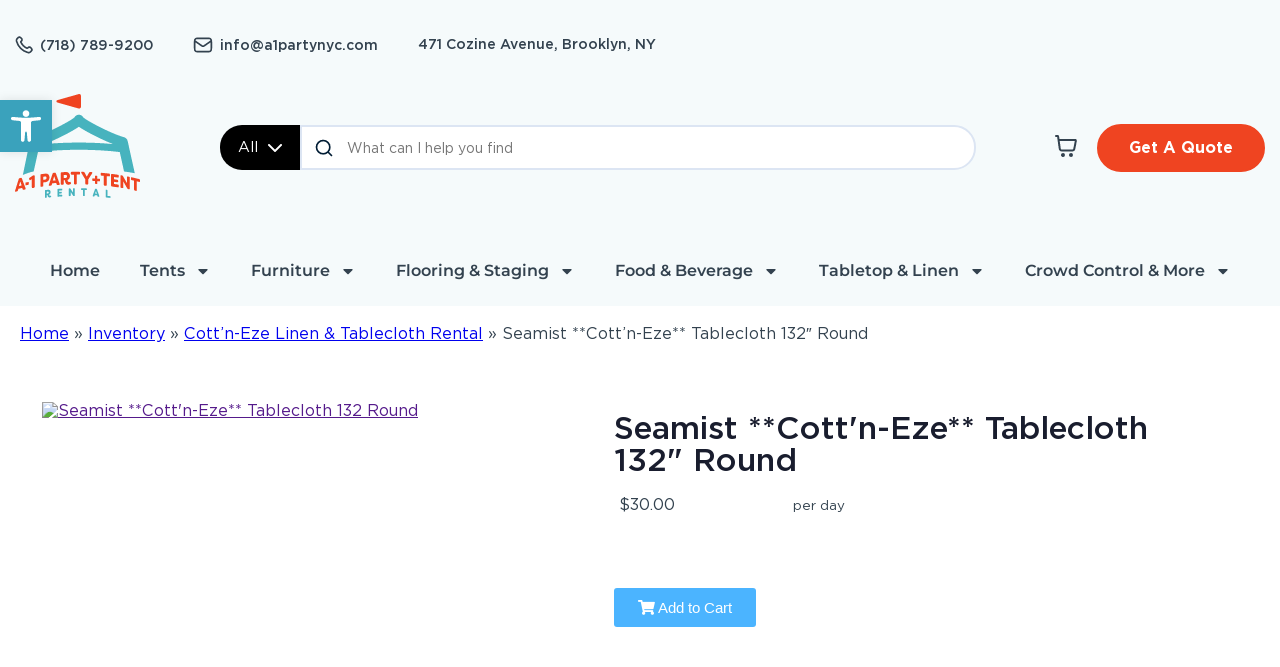

--- FILE ---
content_type: text/html; charset=UTF-8
request_url: https://a1partynyc.com/rentals/cottn-eze-linen-tablecloth-rental/seamist-cottn-eze-tablecloth-132-round/
body_size: 66512
content:
<!doctype html><html lang="en-US" prefix="og: https://ogp.me/ns#"><head>  <script async src="https://www.googletagmanager.com/gtag/js?id=G-XYRR1HT048"></script> <script>window.dataLayer = window.dataLayer || [];
  function gtag(){dataLayer.push(arguments);}
  gtag('js', new Date());

  gtag('config', 'G-XYRR1HT048');</script> <meta charset="UTF-8"><meta name="viewport" content="width=device-width, initial-scale=1"><link rel="profile" href="http://gmpg.org/xfn/11"><link media="all" href="https://a1partynyc.com/wp-content/cache/autoptimize/css/autoptimize_f764233be8d223b91dbad98b32943b13.css" rel="stylesheet"><title>Seamist **Cott&#039;n-Eze** Tablecloth 132&quot; Round | A1PartyNYC.com Brooklyn, NY</title><meta name="robots" content="follow, index, max-snippet:-1, max-video-preview:-1, max-image-preview:large"/><link rel="canonical" href="https://a1partynyc.com/rentals/cottn-eze-linen-tablecloth-rental/seamist-cottn-eze-tablecloth-132-round/" /><meta property="og:locale" content="en_US" /><meta property="og:type" content="article" /><meta property="og:title" content="Seamist **Cott&#039;n-Eze** Tablecloth 132&quot; Round | A1PartyNYC.com Brooklyn, NY" /><meta property="og:url" content="https://a1partynyc.com/rentals/cottn-eze-linen-tablecloth-rental/seamist-cottn-eze-tablecloth-132-round/" /><meta property="og:site_name" content="a1 party and tent rentals brooklyn NY" /><meta property="og:updated_time" content="2023-12-12T21:51:16+00:00" /><meta name="twitter:card" content="summary_large_image" /><meta name="twitter:title" content="Seamist **Cott&#039;n-Eze** Tablecloth 132&quot; Round | A1PartyNYC.com Brooklyn, NY" /><meta name="twitter:label1" content="Time to read" /><meta name="twitter:data1" content="1 minute" /> <script type="application/ld+json" class="rank-math-schema">{"@context":"https://schema.org","@graph":[{"@type":"BreadcrumbList","@id":"https://a1partynyc.com/rentals/cottn-eze-linen-tablecloth-rental/seamist-cottn-eze-tablecloth-132-round/#breadcrumb","itemListElement":[{"@type":"ListItem","position":"1","item":{"@id":"https://a1partynyc.com","name":"Home"}},{"@type":"ListItem","position":"2","item":{"@id":"https://a1partynyc.com/rentals/","name":"Inventory"}},{"@type":"ListItem","position":"3","item":{"@id":"https://a1partynyc.com/rentals/cottn-eze-linen-tablecloth-rental/","name":"Cott&#8217;n-Eze Linen &#038; Tablecloth Rental"}},{"@type":"ListItem","position":"4","item":{"@id":"https://a1partynyc.com/rentals/cottn-eze-linen-tablecloth-rental/seamist-cottn-eze-tablecloth-132-round/","name":"Seamist **Cott&#8217;n-Eze** Tablecloth 132&#8243; Round"}}]}]}</script> <link rel='dns-prefetch' href='//cdnjs.cloudflare.com' /><link rel="alternate" type="application/rss+xml" title="A1PartyNYC.com Brooklyn, NY &raquo; Feed" href="https://a1partynyc.com/feed/" /><link rel="alternate" type="application/rss+xml" title="A1PartyNYC.com Brooklyn, NY &raquo; Comments Feed" href="https://a1partynyc.com/comments/feed/" /><link rel="alternate" title="oEmbed (JSON)" type="application/json+oembed" href="https://a1partynyc.com/wp-json/oembed/1.0/embed?url=https%3A%2F%2Fa1partynyc.com%2Frentals%2Fcottn-eze-linen-tablecloth-rental%2Fseamist-cottn-eze-tablecloth-132-round%2F" /><link rel="alternate" title="oEmbed (XML)" type="text/xml+oembed" href="https://a1partynyc.com/wp-json/oembed/1.0/embed?url=https%3A%2F%2Fa1partynyc.com%2Frentals%2Fcottn-eze-linen-tablecloth-rental%2Fseamist-cottn-eze-tablecloth-132-round%2F&#038;format=xml" /> <style id='wp-img-auto-sizes-contain-inline-css' type='text/css'>img:is([sizes=auto i],[sizes^="auto," i]){contain-intrinsic-size:3000px 1500px}
/*# sourceURL=wp-img-auto-sizes-contain-inline-css */</style><style id='classic-theme-styles-inline-css' type='text/css'>/*! This file is auto-generated */
.wp-block-button__link{color:#fff;background-color:#32373c;border-radius:9999px;box-shadow:none;text-decoration:none;padding:calc(.667em + 2px) calc(1.333em + 2px);font-size:1.125em}.wp-block-file__button{background:#32373c;color:#fff;text-decoration:none}
/*# sourceURL=/wp-includes/css/classic-themes.min.css */</style><style id='global-styles-inline-css' type='text/css'>:root{--wp--preset--aspect-ratio--square: 1;--wp--preset--aspect-ratio--4-3: 4/3;--wp--preset--aspect-ratio--3-4: 3/4;--wp--preset--aspect-ratio--3-2: 3/2;--wp--preset--aspect-ratio--2-3: 2/3;--wp--preset--aspect-ratio--16-9: 16/9;--wp--preset--aspect-ratio--9-16: 9/16;--wp--preset--color--black: #000000;--wp--preset--color--cyan-bluish-gray: #abb8c3;--wp--preset--color--white: #ffffff;--wp--preset--color--pale-pink: #f78da7;--wp--preset--color--vivid-red: #cf2e2e;--wp--preset--color--luminous-vivid-orange: #ff6900;--wp--preset--color--luminous-vivid-amber: #fcb900;--wp--preset--color--light-green-cyan: #7bdcb5;--wp--preset--color--vivid-green-cyan: #00d084;--wp--preset--color--pale-cyan-blue: #8ed1fc;--wp--preset--color--vivid-cyan-blue: #0693e3;--wp--preset--color--vivid-purple: #9b51e0;--wp--preset--gradient--vivid-cyan-blue-to-vivid-purple: linear-gradient(135deg,rgb(6,147,227) 0%,rgb(155,81,224) 100%);--wp--preset--gradient--light-green-cyan-to-vivid-green-cyan: linear-gradient(135deg,rgb(122,220,180) 0%,rgb(0,208,130) 100%);--wp--preset--gradient--luminous-vivid-amber-to-luminous-vivid-orange: linear-gradient(135deg,rgb(252,185,0) 0%,rgb(255,105,0) 100%);--wp--preset--gradient--luminous-vivid-orange-to-vivid-red: linear-gradient(135deg,rgb(255,105,0) 0%,rgb(207,46,46) 100%);--wp--preset--gradient--very-light-gray-to-cyan-bluish-gray: linear-gradient(135deg,rgb(238,238,238) 0%,rgb(169,184,195) 100%);--wp--preset--gradient--cool-to-warm-spectrum: linear-gradient(135deg,rgb(74,234,220) 0%,rgb(151,120,209) 20%,rgb(207,42,186) 40%,rgb(238,44,130) 60%,rgb(251,105,98) 80%,rgb(254,248,76) 100%);--wp--preset--gradient--blush-light-purple: linear-gradient(135deg,rgb(255,206,236) 0%,rgb(152,150,240) 100%);--wp--preset--gradient--blush-bordeaux: linear-gradient(135deg,rgb(254,205,165) 0%,rgb(254,45,45) 50%,rgb(107,0,62) 100%);--wp--preset--gradient--luminous-dusk: linear-gradient(135deg,rgb(255,203,112) 0%,rgb(199,81,192) 50%,rgb(65,88,208) 100%);--wp--preset--gradient--pale-ocean: linear-gradient(135deg,rgb(255,245,203) 0%,rgb(182,227,212) 50%,rgb(51,167,181) 100%);--wp--preset--gradient--electric-grass: linear-gradient(135deg,rgb(202,248,128) 0%,rgb(113,206,126) 100%);--wp--preset--gradient--midnight: linear-gradient(135deg,rgb(2,3,129) 0%,rgb(40,116,252) 100%);--wp--preset--font-size--small: 13px;--wp--preset--font-size--medium: 20px;--wp--preset--font-size--large: 36px;--wp--preset--font-size--x-large: 42px;--wp--preset--spacing--20: 0.44rem;--wp--preset--spacing--30: 0.67rem;--wp--preset--spacing--40: 1rem;--wp--preset--spacing--50: 1.5rem;--wp--preset--spacing--60: 2.25rem;--wp--preset--spacing--70: 3.38rem;--wp--preset--spacing--80: 5.06rem;--wp--preset--shadow--natural: 6px 6px 9px rgba(0, 0, 0, 0.2);--wp--preset--shadow--deep: 12px 12px 50px rgba(0, 0, 0, 0.4);--wp--preset--shadow--sharp: 6px 6px 0px rgba(0, 0, 0, 0.2);--wp--preset--shadow--outlined: 6px 6px 0px -3px rgb(255, 255, 255), 6px 6px rgb(0, 0, 0);--wp--preset--shadow--crisp: 6px 6px 0px rgb(0, 0, 0);}:where(.is-layout-flex){gap: 0.5em;}:where(.is-layout-grid){gap: 0.5em;}body .is-layout-flex{display: flex;}.is-layout-flex{flex-wrap: wrap;align-items: center;}.is-layout-flex > :is(*, div){margin: 0;}body .is-layout-grid{display: grid;}.is-layout-grid > :is(*, div){margin: 0;}:where(.wp-block-columns.is-layout-flex){gap: 2em;}:where(.wp-block-columns.is-layout-grid){gap: 2em;}:where(.wp-block-post-template.is-layout-flex){gap: 1.25em;}:where(.wp-block-post-template.is-layout-grid){gap: 1.25em;}.has-black-color{color: var(--wp--preset--color--black) !important;}.has-cyan-bluish-gray-color{color: var(--wp--preset--color--cyan-bluish-gray) !important;}.has-white-color{color: var(--wp--preset--color--white) !important;}.has-pale-pink-color{color: var(--wp--preset--color--pale-pink) !important;}.has-vivid-red-color{color: var(--wp--preset--color--vivid-red) !important;}.has-luminous-vivid-orange-color{color: var(--wp--preset--color--luminous-vivid-orange) !important;}.has-luminous-vivid-amber-color{color: var(--wp--preset--color--luminous-vivid-amber) !important;}.has-light-green-cyan-color{color: var(--wp--preset--color--light-green-cyan) !important;}.has-vivid-green-cyan-color{color: var(--wp--preset--color--vivid-green-cyan) !important;}.has-pale-cyan-blue-color{color: var(--wp--preset--color--pale-cyan-blue) !important;}.has-vivid-cyan-blue-color{color: var(--wp--preset--color--vivid-cyan-blue) !important;}.has-vivid-purple-color{color: var(--wp--preset--color--vivid-purple) !important;}.has-black-background-color{background-color: var(--wp--preset--color--black) !important;}.has-cyan-bluish-gray-background-color{background-color: var(--wp--preset--color--cyan-bluish-gray) !important;}.has-white-background-color{background-color: var(--wp--preset--color--white) !important;}.has-pale-pink-background-color{background-color: var(--wp--preset--color--pale-pink) !important;}.has-vivid-red-background-color{background-color: var(--wp--preset--color--vivid-red) !important;}.has-luminous-vivid-orange-background-color{background-color: var(--wp--preset--color--luminous-vivid-orange) !important;}.has-luminous-vivid-amber-background-color{background-color: var(--wp--preset--color--luminous-vivid-amber) !important;}.has-light-green-cyan-background-color{background-color: var(--wp--preset--color--light-green-cyan) !important;}.has-vivid-green-cyan-background-color{background-color: var(--wp--preset--color--vivid-green-cyan) !important;}.has-pale-cyan-blue-background-color{background-color: var(--wp--preset--color--pale-cyan-blue) !important;}.has-vivid-cyan-blue-background-color{background-color: var(--wp--preset--color--vivid-cyan-blue) !important;}.has-vivid-purple-background-color{background-color: var(--wp--preset--color--vivid-purple) !important;}.has-black-border-color{border-color: var(--wp--preset--color--black) !important;}.has-cyan-bluish-gray-border-color{border-color: var(--wp--preset--color--cyan-bluish-gray) !important;}.has-white-border-color{border-color: var(--wp--preset--color--white) !important;}.has-pale-pink-border-color{border-color: var(--wp--preset--color--pale-pink) !important;}.has-vivid-red-border-color{border-color: var(--wp--preset--color--vivid-red) !important;}.has-luminous-vivid-orange-border-color{border-color: var(--wp--preset--color--luminous-vivid-orange) !important;}.has-luminous-vivid-amber-border-color{border-color: var(--wp--preset--color--luminous-vivid-amber) !important;}.has-light-green-cyan-border-color{border-color: var(--wp--preset--color--light-green-cyan) !important;}.has-vivid-green-cyan-border-color{border-color: var(--wp--preset--color--vivid-green-cyan) !important;}.has-pale-cyan-blue-border-color{border-color: var(--wp--preset--color--pale-cyan-blue) !important;}.has-vivid-cyan-blue-border-color{border-color: var(--wp--preset--color--vivid-cyan-blue) !important;}.has-vivid-purple-border-color{border-color: var(--wp--preset--color--vivid-purple) !important;}.has-vivid-cyan-blue-to-vivid-purple-gradient-background{background: var(--wp--preset--gradient--vivid-cyan-blue-to-vivid-purple) !important;}.has-light-green-cyan-to-vivid-green-cyan-gradient-background{background: var(--wp--preset--gradient--light-green-cyan-to-vivid-green-cyan) !important;}.has-luminous-vivid-amber-to-luminous-vivid-orange-gradient-background{background: var(--wp--preset--gradient--luminous-vivid-amber-to-luminous-vivid-orange) !important;}.has-luminous-vivid-orange-to-vivid-red-gradient-background{background: var(--wp--preset--gradient--luminous-vivid-orange-to-vivid-red) !important;}.has-very-light-gray-to-cyan-bluish-gray-gradient-background{background: var(--wp--preset--gradient--very-light-gray-to-cyan-bluish-gray) !important;}.has-cool-to-warm-spectrum-gradient-background{background: var(--wp--preset--gradient--cool-to-warm-spectrum) !important;}.has-blush-light-purple-gradient-background{background: var(--wp--preset--gradient--blush-light-purple) !important;}.has-blush-bordeaux-gradient-background{background: var(--wp--preset--gradient--blush-bordeaux) !important;}.has-luminous-dusk-gradient-background{background: var(--wp--preset--gradient--luminous-dusk) !important;}.has-pale-ocean-gradient-background{background: var(--wp--preset--gradient--pale-ocean) !important;}.has-electric-grass-gradient-background{background: var(--wp--preset--gradient--electric-grass) !important;}.has-midnight-gradient-background{background: var(--wp--preset--gradient--midnight) !important;}.has-small-font-size{font-size: var(--wp--preset--font-size--small) !important;}.has-medium-font-size{font-size: var(--wp--preset--font-size--medium) !important;}.has-large-font-size{font-size: var(--wp--preset--font-size--large) !important;}.has-x-large-font-size{font-size: var(--wp--preset--font-size--x-large) !important;}
:where(.wp-block-post-template.is-layout-flex){gap: 1.25em;}:where(.wp-block-post-template.is-layout-grid){gap: 1.25em;}
:where(.wp-block-term-template.is-layout-flex){gap: 1.25em;}:where(.wp-block-term-template.is-layout-grid){gap: 1.25em;}
:where(.wp-block-columns.is-layout-flex){gap: 2em;}:where(.wp-block-columns.is-layout-grid){gap: 2em;}
:root :where(.wp-block-pullquote){font-size: 1.5em;line-height: 1.6;}
/*# sourceURL=global-styles-inline-css */</style><link rel='stylesheet' id='slick-carousel-css-css' href='https://cdnjs.cloudflare.com/ajax/libs/slick-carousel/1.8.1/slick.min.css?ver=6.9' type='text/css' media='all' /><link rel='stylesheet' id='slick-carousel-theme-css-css' href='https://cdnjs.cloudflare.com/ajax/libs/slick-carousel/1.8.1/slick-theme.min.css?ver=6.9' type='text/css' media='all' /> <script type="text/javascript" src="https://a1partynyc.com/wp-includes/js/jquery/jquery.min.js?ver=3.7.1" id="jquery-core-js"></script> <script type="text/javascript" id="io-scripts-js-extra">var io_scripts_vars = {"io_username":"HighlineEventRentals","io_locationid":"21807","io_phonenumber":"718-789-9200","io_emailaddress":"hershy.a1party@gmail.com","io_businesshours":"","io_facebooklink":"https://www.facebook.com/","io_twitterlink":"https://twitter.com/","io_instagramlink":"https://www.instagram.com/","io_youtubelink":"","io_fpnumber":"","io_companyname":"A1PartyNYC.com Brooklyn, NY"};
//# sourceURL=io-scripts-js-extra</script> <link rel="https://api.w.org/" href="https://a1partynyc.com/wp-json/" /><link rel="alternate" title="JSON" type="application/json" href="https://a1partynyc.com/wp-json/wp/v2/pages/69961" /><link rel="EditURI" type="application/rsd+xml" title="RSD" href="https://a1partynyc.com/xmlrpc.php?rsd" /><meta name="generator" content="WordPress 6.9" /><link rel='shortlink' href='https://a1partynyc.com/?p=69961' /><link rel="apple-touch-icon" sizes="180x180" href="https://resources.swd-hosting.com/io/assets/a1partynyc/favicon/apple-touch-icon.png"><link rel="icon" type="image/png" sizes="32x32" href="https://resources.swd-hosting.com/io/assets/a1partynyc/favicon/favicon-32x32.png"><link rel="icon" type="image/png" sizes="16x16" href="https://resources.swd-hosting.com/io/assets/a1partynyc/favicon/favicon-16x16.png"><link rel="manifest" href="https://resources.swd-hosting.com/io/assets/a1partynyc/favicon/site.webmanifest"><link rel="mask-icon" href="https://resources.swd-hosting.com/io/assets/a1partynyc/favicon/safari-pinned-tab.svg" color="#5bbad5"><meta name="msapplication-TileColor" content="#da532c"><meta name="theme-color" content="#ffffff"><link rel="stylesheet" href="https://cdnjs.cloudflare.com/ajax/libs/font-awesome/5.15.4/css/all.min.css"
 integrity="sha512-1ycn6IcaQQ40/MKBW2W4Rhis/DbILU74C1vSrLJxCq57o941Ym01SwNsOMqvEBFlcgUa6xLiPY/NS5R+E6ztJQ=="
 crossorigin="anonymous" referrerpolicy="no-referrer"><link rel="stylesheet" href="https://cdnjs.cloudflare.com/ajax/libs/font-awesome/5.15.4/css/brands.min.css"
 integrity="sha512-sVSECYdnRMezwuq5uAjKQJEcu2wybeAPjU4VJQ9pCRcCY4pIpIw4YMHIOQ0CypfwHRvdSPbH++dA3O4Hihm/LQ=="
 crossorigin="anonymous" referrerpolicy="no-referrer"><link rel="stylesheet" href="https://cdnjs.cloudflare.com/ajax/libs/slick-carousel/1.9.0/slick.css"
 integrity="sha512-wR4oNhLBHf7smjy0K4oqzdWumd+r5/+6QO/vDda76MW5iug4PT7v86FoEkySIJft3XA0Ae6axhIvHrqwm793Nw=="
 crossorigin="anonymous" referrerpolicy="no-referrer" /><link rel="stylesheet" href="https://cdnjs.cloudflare.com/ajax/libs/slick-carousel/1.9.0/slick-theme.min.css"
 integrity="sha512-17EgCFERpgZKcm0j0fEq1YCJuyAWdz9KUtv1EjVuaOz8pDnh/0nZxmU6BBXwaaxqoi9PQXnRWqlcDB027hgv9A=="
 crossorigin="anonymous" referrerpolicy="no-referrer" /><link rel="stylesheet" href="https://cdnjs.cloudflare.com/ajax/libs/lightbox2/2.11.4/css/lightbox.css"
 integrity="sha512-Woz+DqWYJ51bpVk5Fv0yES/edIMXjj3Ynda+KWTIkGoynAMHrqTcDUQltbipuiaD5ymEo9520lyoVOo9jCQOCA=="
 crossorigin="anonymous" referrerpolicy="no-referrer" /><link rel="stylesheet" href="https://resources.swd-hosting.com/io/assets/a1partynyc/styles.css">  <script async src="https://www.googletagmanager.com/gtag/js?id=AW-1004920800"></script> <script>window.dataLayer = window.dataLayer || [];
  function gtag(){dataLayer.push(arguments);}
  gtag('js', new Date());

  gtag('config', 'AW-1004920800');</script>  <script>(function(w,d,s,l,i){w[l]=w[l]||[];w[l].push({'gtm.start':
new Date().getTime(),event:'gtm.js'});var f=d.getElementsByTagName(s)[0],
j=d.createElement(s),dl=l!='dataLayer'?'&l='+l:'';j.async=true;j.src=
'https://www.googletagmanager.com/gtm.js?id='+i+dl;f.parentNode.insertBefore(j,f);
})(window,document,'script','dataLayer','GTM-MNR98SV5');</script>    <script async src="https://www.googletagmanager.com/gtag/js?id=UA-62456244-1"></script> <script>window.dataLayer = window.dataLayer || [];
  function gtag(){dataLayer.push(arguments);}
  gtag('js', new Date());

  gtag('config', 'UA-62456244-1');</script> 
 <script async src="https://www.googletagmanager.com/gtag/js?id=G-6ZNJNZY06R"></script> <script>window.dataLayer = window.dataLayer || [];
  function gtag() { dataLayer.push(arguments); }
  gtag('js', new Date());

  gtag('config', 'G-6ZNJNZY06R');</script> 
 <script async src="https://www.googletagmanager.com/gtag/js?id=UA-266968831-1"></script> <script>window.dataLayer = window.dataLayer || [];
  function gtag() { dataLayer.push(arguments); }
  gtag('js', new Date());

  gtag('config', 'UA-266968831-1');</script>  <script async src="https://www.googletagmanager.com/gtag/js?id=AW-11078883745"></script> <script>window.dataLayer = window.dataLayer || [];
  function gtag(){dataLayer.push(arguments);}
  gtag('js', new Date());

  gtag('config', 'AW-11078883745');</script><meta name="ti-site-data" content="[base64]" /><style type="text/css">#pojo-a11y-toolbar .pojo-a11y-toolbar-toggle a{ background-color: #3aa2bc;	color: #ffffff;}
#pojo-a11y-toolbar .pojo-a11y-toolbar-overlay, #pojo-a11y-toolbar .pojo-a11y-toolbar-overlay ul.pojo-a11y-toolbar-items.pojo-a11y-links{ border-color: #3aa2bc;}
body.pojo-a11y-focusable a:focus{ outline-style: solid !important;	outline-width: 1px !important;	outline-color: #FF0000 !important;}
#pojo-a11y-toolbar{ top: 100px !important;}
#pojo-a11y-toolbar .pojo-a11y-toolbar-overlay{ background-color: #ffffff;}
#pojo-a11y-toolbar .pojo-a11y-toolbar-overlay ul.pojo-a11y-toolbar-items li.pojo-a11y-toolbar-item a, #pojo-a11y-toolbar .pojo-a11y-toolbar-overlay p.pojo-a11y-toolbar-title{ color: #333333;}
#pojo-a11y-toolbar .pojo-a11y-toolbar-overlay ul.pojo-a11y-toolbar-items li.pojo-a11y-toolbar-item a.active{ background-color: #4054b2;	color: #ffffff;}
@media (max-width: 767px) { #pojo-a11y-toolbar { top: 50px !important; } }</style><meta name="generator" content="Elementor 3.34.2; features: e_font_icon_svg, additional_custom_breakpoints; settings: css_print_method-external, google_font-enabled, font_display-auto"><link rel="preconnect" href="//code.tidio.co"><style>.e-con.e-parent:nth-of-type(n+4):not(.e-lazyloaded):not(.e-no-lazyload),
				.e-con.e-parent:nth-of-type(n+4):not(.e-lazyloaded):not(.e-no-lazyload) * {
					background-image: none !important;
				}
				@media screen and (max-height: 1024px) {
					.e-con.e-parent:nth-of-type(n+3):not(.e-lazyloaded):not(.e-no-lazyload),
					.e-con.e-parent:nth-of-type(n+3):not(.e-lazyloaded):not(.e-no-lazyload) * {
						background-image: none !important;
					}
				}
				@media screen and (max-height: 640px) {
					.e-con.e-parent:nth-of-type(n+2):not(.e-lazyloaded):not(.e-no-lazyload),
					.e-con.e-parent:nth-of-type(n+2):not(.e-lazyloaded):not(.e-no-lazyload) * {
						background-image: none !important;
					}
				}</style><link rel="shortcut icon" type="image/x-icon" href="[data-uri]" /><style type="text/css" id="wp-custom-css">.grecaptcha-badge { visibility: hidden; }

.search-submit{display:none;}

.cartInfo{
	display:none !important;
}
.io-footer-link a {
color: var(--e-global-color-accent, orange);
}

.catDescriptionIO.catDescriptionIO_small.elementor-widget-text-editor {
    padding: 10px;
    font-size: small;
    text-align: left;
}</style><style type="text/css">/** Mega Menu CSS: fs **/</style><meta name="google-site-verification" content="XjGhybo1sBtxUwErAR0LrH7rSlrK2KMR-siM51LqYEA" /></head><body class="wp-singular page-template-default page page-id-69961 page-child parent-pageid-57829 wp-custom-logo wp-theme-io-kenos mega-menu-max-mega-menu-4 mega-menu-max-mega-menu-5 mega-menu-max-mega-menu-6 mega-menu-max-mega-menu-7 mega-menu-max-mega-menu-8 elementor-default elementor-kit-812"><header data-elementor-type="header" data-elementor-id="3933" class="elementor elementor-3933 elementor-location-header" data-elementor-post-type="elementor_library"><section class="elementor-section elementor-top-section elementor-element elementor-element-1f51687 elementor-section-full_width elementor-section-height-default elementor-section-height-default" data-id="1f51687" data-element_type="section" id="navbar-container" data-settings="{&quot;background_background&quot;:&quot;classic&quot;}"><div class="elementor-container elementor-column-gap-default"><div class="elementor-column elementor-col-100 elementor-top-column elementor-element elementor-element-6e7938d" data-id="6e7938d" data-element_type="column"><div class="elementor-widget-wrap elementor-element-populated"><div class="elementor-element elementor-element-927a0c2 elementor-widget elementor-widget-html" data-id="927a0c2" data-element_type="widget" data-widget_type="html.default"><header class="header-container custom-container"><div class="container container-1500"><div class="row top-part"><ul class="col left-part"><li> <img src="https://a1partynyc.com/wp-content/uploads/2023/03/icon-phone.svg"
 alt="Icon Phone"> <a href="tel:7187899200">(718) 789-9200</a></li><li> <img src="https://a1partynyc.com/wp-content/uploads/2023/03/icon-mail.svg"
 alt="Icon Mail"> <a href="mailto:info@a1partynyc.com">info@a1partynyc.com</a></li><p><a href="https://maps.app.goo.gl/5Q5aiDHXDzDxmjTM6">471 Cozine Avenue, Brooklyn, NY</a></ul><div class="col right-part"></div></div><div class="row bottom-part"><div class="col logo"> <a href="/"> <img src="https://a1partynyc.com/wp-content/uploads/2023/03/logo.svg"
 alt="A1 Party and Tent Rental Logo"> </a></div><div class="col search-part"><div class="search-wrapper"><div class="button-dropdown-wrapper"> <button type="button">All <img
 src="https://a1partynyc.com/wp-content/uploads/2023/03/icon-chevron.svg"
 alt="Icon Chevron"></button><ul class="filter-search-menu"></ul></div><div class="input-search-wrapper"> <img src="https://a1partynyc.com/wp-content/uploads/2023/03/icon-search.svg" alt=""> <input type="text" id="search-input" placeholder="What can I help you find"></div><div class="search-results"><ul class="search-list"></ul></div></div></div><div class="col right-part"><div class="button-cart ioCart"><img
 src="https://a1partynyc.com/wp-content/uploads/2023/03/icon-cart.svg"
 alt="Icon Cart"></div> <a href="/io_quoteform/" class="button-basic button-orange">Get A Quote</a></div></div></div></header><meta name="p:domain_verify" content="6f5c031d597a38402927c6f71884874e"/></div><div class="elementor-element elementor-element-5428faf elementor-nav-menu__align-center elementor-nav-menu--stretch elementor-nav-menu--dropdown-tablet elementor-nav-menu__text-align-aside elementor-nav-menu--toggle elementor-nav-menu--burger elementor-widget elementor-widget-nav-menu" data-id="5428faf" data-element_type="widget" data-settings="{&quot;full_width&quot;:&quot;stretch&quot;,&quot;layout&quot;:&quot;horizontal&quot;,&quot;submenu_icon&quot;:{&quot;value&quot;:&quot;&lt;svg aria-hidden=\&quot;true\&quot; class=\&quot;e-font-icon-svg e-fas-caret-down\&quot; viewBox=\&quot;0 0 320 512\&quot; xmlns=\&quot;http:\/\/www.w3.org\/2000\/svg\&quot;&gt;&lt;path d=\&quot;M31.3 192h257.3c17.8 0 26.7 21.5 14.1 34.1L174.1 354.8c-7.8 7.8-20.5 7.8-28.3 0L17.2 226.1C4.6 213.5 13.5 192 31.3 192z\&quot;&gt;&lt;\/path&gt;&lt;\/svg&gt;&quot;,&quot;library&quot;:&quot;fa-solid&quot;},&quot;toggle&quot;:&quot;burger&quot;}" data-widget_type="nav-menu.default"><nav aria-label="Menu" class="elementor-nav-menu--main elementor-nav-menu__container elementor-nav-menu--layout-horizontal e--pointer-underline e--animation-fade"><ul id="menu-1-5428faf" class="elementor-nav-menu"><li class="menu-item menu-item-type-custom menu-item-object-custom menu-item-4486"><a href="/" class="elementor-item">Home</a></li><li class="menu-item menu-item-type-custom menu-item-object-custom menu-item-has-children menu-item-4536"><a href="/event-tents/" class="elementor-item">Tents</a><ul class="sub-menu elementor-nav-menu--dropdown"><li class="menu-item menu-item-type-custom menu-item-object-custom menu-item-4539"><a href="/frame-tent-collections/" class="elementor-sub-item">Frame Tents</a></li><li class="menu-item menu-item-type-custom menu-item-object-custom menu-item-4542"><a href="/clear-top-tent-collections/" class="elementor-sub-item">Clear Top Tents</a></li><li class="menu-item menu-item-type-custom menu-item-object-custom menu-item-4545"><a href="/rentals/high-peak-festival-tents/" class="elementor-sub-item">High Peak Festival Tents</a></li><li class="menu-item menu-item-type-custom menu-item-object-custom menu-item-4548"><a href="/rentals/structure-tents/" class="elementor-sub-item">Clearspan Structure Tents</a></li><li class="menu-item menu-item-type-custom menu-item-object-custom menu-item-4549"><a href="/rentals/lighting/" class="elementor-sub-item">Lighting</a></li><li class="menu-item menu-item-type-custom menu-item-object-custom menu-item-4550"><a href="/rentals/heating-cooling/" class="elementor-sub-item">HVAC</a></li><li class="menu-item menu-item-type-custom menu-item-object-custom menu-item-4551"><a href="/coming-soon/" class="elementor-sub-item">Tent Accessories</a></li></ul></li><li class="menu-item menu-item-type-custom menu-item-object-custom menu-item-has-children menu-item-4559"><a href="/event-furniture/" class="elementor-item">Furniture</a><ul class="sub-menu elementor-nav-menu--dropdown"><li class="menu-item menu-item-type-post_type menu-item-object-page menu-item-446665"><a href="https://a1partynyc.com/rentals/dinning-chairs/" class="elementor-sub-item">Chairs</a></li><li class="menu-item menu-item-type-post_type menu-item-object-page menu-item-3677999"><a href="https://a1partynyc.com/rentals/coffee-side-tables/" class="elementor-sub-item">Coffee &#038; Side Tables</a></li><li class="menu-item menu-item-type-post_type menu-item-object-page menu-item-50479"><a href="https://a1partynyc.com/rentals/barstool/" class="elementor-sub-item">Barstools</a></li><li class="menu-item menu-item-type-post_type menu-item-object-page menu-item-170225"><a href="https://a1partynyc.com/rentals/highboys-cocktail-tables/" class="elementor-sub-item">Highboys &#038; Cocktail Tables</a></li><li class="menu-item menu-item-type-custom menu-item-object-custom menu-item-4564"><a href="/dining-table-collections" class="elementor-sub-item">Tables</a></li><li class="menu-item menu-item-type-custom menu-item-object-custom menu-item-4568"><a href="/rentals/shelving-bars/" class="elementor-sub-item">Bars</a></li><li class="menu-item menu-item-type-custom menu-item-object-custom menu-item-4569"><a href="/rentals/shelving-displays/" class="elementor-sub-item">Shelving &#038; Displays</a></li><li class="menu-item menu-item-type-custom menu-item-object-custom menu-item-36512"><a href="/rentals/black-square-cake-stands/" class="elementor-sub-item">Pedestals &#8211; Cake Stands &#8211; Displays</a></li><li class="menu-item menu-item-type-custom menu-item-object-custom menu-item-4572"><a href="/rentals/sofas-loveseats/" class="elementor-sub-item">Sofas &#038; Loveseats</a></li><li class="menu-item menu-item-type-custom menu-item-object-custom menu-item-4575"><a href="/rentals/lounge-furniture/" class="elementor-sub-item">Lounge Furniture</a></li><li class="menu-item menu-item-type-custom menu-item-object-custom menu-item-4595"><a href="/rentals/led-furniture/" class="elementor-sub-item">Light Up Furniture</a></li><li class="menu-item menu-item-type-custom menu-item-object-custom menu-item-4596"><a href="/rentals/kids-furniture/" class="elementor-sub-item">Kids Furniture</a></li></ul></li><li class="menu-item menu-item-type-custom menu-item-object-custom menu-item-has-children menu-item-4630"><a href="/event-flooring-and-staging/" class="elementor-item">Flooring &#038; Staging</a><ul class="sub-menu elementor-nav-menu--dropdown"><li class="menu-item menu-item-type-custom menu-item-object-custom menu-item-9322"><a href="/rentals/dance-floors/" class="elementor-sub-item">Dance Floors</a></li><li class="menu-item menu-item-type-custom menu-item-object-custom menu-item-4634"><a href="/rentals/carpet-astroturf/" class="elementor-sub-item">Carpet &#038; Astroturf</a></li><li class="menu-item menu-item-type-custom menu-item-object-custom menu-item-4637"><a href="/staging-collections/" class="elementor-sub-item">Staging</a></li><li class="menu-item menu-item-type-custom menu-item-object-custom menu-item-4638"><a href="/rentals/tent-flooring/" class="elementor-sub-item">Tent Flooring</a></li></ul></li><li class="menu-item menu-item-type-custom menu-item-object-custom menu-item-has-children menu-item-4645"><a href="/event-food-and-beverage/" class="elementor-item">Food &#038; Beverage</a><ul class="sub-menu elementor-nav-menu--dropdown"><li class="menu-item menu-item-type-post_type menu-item-object-page menu-item-1334006"><a href="https://a1partynyc.com/rentals/barware/" class="elementor-sub-item">Barware</a></li><li class="menu-item menu-item-type-custom menu-item-object-custom menu-item-4651"><a href="/rentals/chargers/" class="elementor-sub-item">Chargers</a></li><li class="menu-item menu-item-type-custom menu-item-object-custom menu-item-4659"><a href="/inventory/concessions/" class="elementor-sub-item">Concessions</a></li><li class="menu-item menu-item-type-custom menu-item-object-custom menu-item-4654"><a href="/rentals/dinnerware/" class="elementor-sub-item">Dinnerware</a></li><li class="menu-item menu-item-type-custom menu-item-object-custom menu-item-4649"><a href="/rentals/glassware/" class="elementor-sub-item">Glassware</a></li><li class="menu-item menu-item-type-custom menu-item-object-custom menu-item-4662"><a href="/rentals/kitchen-catering-eqp/" class="elementor-sub-item">Kitchen &#038; Catering Equipment</a></li><li class="menu-item menu-item-type-post_type menu-item-object-page menu-item-1302835"><a href="https://a1partynyc.com/rentals/serving-pieces-coffee-service/" class="elementor-sub-item">Buffet Service &#038; Coffee Service</a></li><li class="menu-item menu-item-type-custom menu-item-object-custom menu-item-4655"><a href="/rentals/flatware/" class="elementor-sub-item">Silverware</a></li><li class="menu-item menu-item-type-post_type menu-item-object-page menu-item-1302845"><a href="https://a1partynyc.com/rentals/https-a1partynyc-com-rentals-trays-platters-ssqtrays-platters/" class="elementor-sub-item">Trays &#038; Platters</a></li></ul></li><li class="menu-item menu-item-type-custom menu-item-object-custom menu-item-has-children menu-item-4666"><a href="/event-tabletop-and-linen/" class="elementor-item">Tabletop &#038; Linen</a><ul class="sub-menu elementor-nav-menu--dropdown"><li class="menu-item menu-item-type-custom menu-item-object-custom menu-item-4668"><a href="/coming-soon/" class="elementor-sub-item">Linen</a></li><li class="menu-item menu-item-type-custom menu-item-object-custom menu-item-4671"><a href="/rentals/center-pieces/" class="elementor-sub-item">Candelabras &#038; Centerpieces</a></li><li class="menu-item menu-item-type-custom menu-item-object-custom menu-item-4673"><a href="https://a1partynyc.com/rentals/glassware/glass-vases/" class="elementor-sub-item">Vases</a></li></ul></li><li class="menu-item menu-item-type-custom menu-item-object-custom menu-item-has-children menu-item-4675"><a href="/event-crowd-control-and-more/" class="elementor-item">Crowd Control &#038; More</a><ul class="sub-menu elementor-nav-menu--dropdown"><li class="menu-item menu-item-type-custom menu-item-object-custom menu-item-4681"><a href="/rentals/draping/" class="elementor-sub-item">Draping</a></li><li class="menu-item menu-item-type-custom menu-item-object-custom menu-item-4687"><a href="/rentals/stanchions/" class="elementor-sub-item">Stanchions</a></li><li class="menu-item menu-item-type-custom menu-item-object-custom menu-item-4688"><a href="/rentals/dividers-crowed-control/" class="elementor-sub-item">Room Dividers</a></li><li class="menu-item menu-item-type-custom menu-item-object-custom menu-item-4691"><a href="/rentals/marquees/" class="elementor-sub-item">Light Up Marquees</a></li><li class="menu-item menu-item-type-custom menu-item-object-custom menu-item-4692"><a href="/rentals/audio-video/" class="elementor-sub-item">Audio &#038; Visual</a></li><li class="menu-item menu-item-type-custom menu-item-object-custom menu-item-4695"><a href="/rentals/inflatable/" class="elementor-sub-item">Inflatables &#038; Games</a></li><li class="menu-item menu-item-type-custom menu-item-object-custom menu-item-9121"><a href="/rentals/equipment/" class="elementor-sub-item">Equipment</a></li></ul></li></ul></nav><div class="elementor-menu-toggle" role="button" tabindex="0" aria-label="Menu Toggle" aria-expanded="false"> <svg aria-hidden="true" role="presentation" class="elementor-menu-toggle__icon--open e-font-icon-svg e-eicon-menu-bar" viewBox="0 0 1000 1000" xmlns="http://www.w3.org/2000/svg"><path d="M104 333H896C929 333 958 304 958 271S929 208 896 208H104C71 208 42 237 42 271S71 333 104 333ZM104 583H896C929 583 958 554 958 521S929 458 896 458H104C71 458 42 487 42 521S71 583 104 583ZM104 833H896C929 833 958 804 958 771S929 708 896 708H104C71 708 42 737 42 771S71 833 104 833Z"></path></svg><svg aria-hidden="true" role="presentation" class="elementor-menu-toggle__icon--close e-font-icon-svg e-eicon-close" viewBox="0 0 1000 1000" xmlns="http://www.w3.org/2000/svg"><path d="M742 167L500 408 258 167C246 154 233 150 217 150 196 150 179 158 167 167 154 179 150 196 150 212 150 229 154 242 171 254L408 500 167 742C138 771 138 800 167 829 196 858 225 858 254 829L496 587 738 829C750 842 767 846 783 846 800 846 817 842 829 829 842 817 846 804 846 783 846 767 842 750 829 737L588 500 833 258C863 229 863 200 833 171 804 137 775 137 742 167Z"></path></svg></div><nav class="elementor-nav-menu--dropdown elementor-nav-menu__container" aria-hidden="true"><ul id="menu-2-5428faf" class="elementor-nav-menu"><li class="menu-item menu-item-type-custom menu-item-object-custom menu-item-4486"><a href="/" class="elementor-item" tabindex="-1">Home</a></li><li class="menu-item menu-item-type-custom menu-item-object-custom menu-item-has-children menu-item-4536"><a href="/event-tents/" class="elementor-item" tabindex="-1">Tents</a><ul class="sub-menu elementor-nav-menu--dropdown"><li class="menu-item menu-item-type-custom menu-item-object-custom menu-item-4539"><a href="/frame-tent-collections/" class="elementor-sub-item" tabindex="-1">Frame Tents</a></li><li class="menu-item menu-item-type-custom menu-item-object-custom menu-item-4542"><a href="/clear-top-tent-collections/" class="elementor-sub-item" tabindex="-1">Clear Top Tents</a></li><li class="menu-item menu-item-type-custom menu-item-object-custom menu-item-4545"><a href="/rentals/high-peak-festival-tents/" class="elementor-sub-item" tabindex="-1">High Peak Festival Tents</a></li><li class="menu-item menu-item-type-custom menu-item-object-custom menu-item-4548"><a href="/rentals/structure-tents/" class="elementor-sub-item" tabindex="-1">Clearspan Structure Tents</a></li><li class="menu-item menu-item-type-custom menu-item-object-custom menu-item-4549"><a href="/rentals/lighting/" class="elementor-sub-item" tabindex="-1">Lighting</a></li><li class="menu-item menu-item-type-custom menu-item-object-custom menu-item-4550"><a href="/rentals/heating-cooling/" class="elementor-sub-item" tabindex="-1">HVAC</a></li><li class="menu-item menu-item-type-custom menu-item-object-custom menu-item-4551"><a href="/coming-soon/" class="elementor-sub-item" tabindex="-1">Tent Accessories</a></li></ul></li><li class="menu-item menu-item-type-custom menu-item-object-custom menu-item-has-children menu-item-4559"><a href="/event-furniture/" class="elementor-item" tabindex="-1">Furniture</a><ul class="sub-menu elementor-nav-menu--dropdown"><li class="menu-item menu-item-type-post_type menu-item-object-page menu-item-446665"><a href="https://a1partynyc.com/rentals/dinning-chairs/" class="elementor-sub-item" tabindex="-1">Chairs</a></li><li class="menu-item menu-item-type-post_type menu-item-object-page menu-item-3677999"><a href="https://a1partynyc.com/rentals/coffee-side-tables/" class="elementor-sub-item" tabindex="-1">Coffee &#038; Side Tables</a></li><li class="menu-item menu-item-type-post_type menu-item-object-page menu-item-50479"><a href="https://a1partynyc.com/rentals/barstool/" class="elementor-sub-item" tabindex="-1">Barstools</a></li><li class="menu-item menu-item-type-post_type menu-item-object-page menu-item-170225"><a href="https://a1partynyc.com/rentals/highboys-cocktail-tables/" class="elementor-sub-item" tabindex="-1">Highboys &#038; Cocktail Tables</a></li><li class="menu-item menu-item-type-custom menu-item-object-custom menu-item-4564"><a href="/dining-table-collections" class="elementor-sub-item" tabindex="-1">Tables</a></li><li class="menu-item menu-item-type-custom menu-item-object-custom menu-item-4568"><a href="/rentals/shelving-bars/" class="elementor-sub-item" tabindex="-1">Bars</a></li><li class="menu-item menu-item-type-custom menu-item-object-custom menu-item-4569"><a href="/rentals/shelving-displays/" class="elementor-sub-item" tabindex="-1">Shelving &#038; Displays</a></li><li class="menu-item menu-item-type-custom menu-item-object-custom menu-item-36512"><a href="/rentals/black-square-cake-stands/" class="elementor-sub-item" tabindex="-1">Pedestals &#8211; Cake Stands &#8211; Displays</a></li><li class="menu-item menu-item-type-custom menu-item-object-custom menu-item-4572"><a href="/rentals/sofas-loveseats/" class="elementor-sub-item" tabindex="-1">Sofas &#038; Loveseats</a></li><li class="menu-item menu-item-type-custom menu-item-object-custom menu-item-4575"><a href="/rentals/lounge-furniture/" class="elementor-sub-item" tabindex="-1">Lounge Furniture</a></li><li class="menu-item menu-item-type-custom menu-item-object-custom menu-item-4595"><a href="/rentals/led-furniture/" class="elementor-sub-item" tabindex="-1">Light Up Furniture</a></li><li class="menu-item menu-item-type-custom menu-item-object-custom menu-item-4596"><a href="/rentals/kids-furniture/" class="elementor-sub-item" tabindex="-1">Kids Furniture</a></li></ul></li><li class="menu-item menu-item-type-custom menu-item-object-custom menu-item-has-children menu-item-4630"><a href="/event-flooring-and-staging/" class="elementor-item" tabindex="-1">Flooring &#038; Staging</a><ul class="sub-menu elementor-nav-menu--dropdown"><li class="menu-item menu-item-type-custom menu-item-object-custom menu-item-9322"><a href="/rentals/dance-floors/" class="elementor-sub-item" tabindex="-1">Dance Floors</a></li><li class="menu-item menu-item-type-custom menu-item-object-custom menu-item-4634"><a href="/rentals/carpet-astroturf/" class="elementor-sub-item" tabindex="-1">Carpet &#038; Astroturf</a></li><li class="menu-item menu-item-type-custom menu-item-object-custom menu-item-4637"><a href="/staging-collections/" class="elementor-sub-item" tabindex="-1">Staging</a></li><li class="menu-item menu-item-type-custom menu-item-object-custom menu-item-4638"><a href="/rentals/tent-flooring/" class="elementor-sub-item" tabindex="-1">Tent Flooring</a></li></ul></li><li class="menu-item menu-item-type-custom menu-item-object-custom menu-item-has-children menu-item-4645"><a href="/event-food-and-beverage/" class="elementor-item" tabindex="-1">Food &#038; Beverage</a><ul class="sub-menu elementor-nav-menu--dropdown"><li class="menu-item menu-item-type-post_type menu-item-object-page menu-item-1334006"><a href="https://a1partynyc.com/rentals/barware/" class="elementor-sub-item" tabindex="-1">Barware</a></li><li class="menu-item menu-item-type-custom menu-item-object-custom menu-item-4651"><a href="/rentals/chargers/" class="elementor-sub-item" tabindex="-1">Chargers</a></li><li class="menu-item menu-item-type-custom menu-item-object-custom menu-item-4659"><a href="/inventory/concessions/" class="elementor-sub-item" tabindex="-1">Concessions</a></li><li class="menu-item menu-item-type-custom menu-item-object-custom menu-item-4654"><a href="/rentals/dinnerware/" class="elementor-sub-item" tabindex="-1">Dinnerware</a></li><li class="menu-item menu-item-type-custom menu-item-object-custom menu-item-4649"><a href="/rentals/glassware/" class="elementor-sub-item" tabindex="-1">Glassware</a></li><li class="menu-item menu-item-type-custom menu-item-object-custom menu-item-4662"><a href="/rentals/kitchen-catering-eqp/" class="elementor-sub-item" tabindex="-1">Kitchen &#038; Catering Equipment</a></li><li class="menu-item menu-item-type-post_type menu-item-object-page menu-item-1302835"><a href="https://a1partynyc.com/rentals/serving-pieces-coffee-service/" class="elementor-sub-item" tabindex="-1">Buffet Service &#038; Coffee Service</a></li><li class="menu-item menu-item-type-custom menu-item-object-custom menu-item-4655"><a href="/rentals/flatware/" class="elementor-sub-item" tabindex="-1">Silverware</a></li><li class="menu-item menu-item-type-post_type menu-item-object-page menu-item-1302845"><a href="https://a1partynyc.com/rentals/https-a1partynyc-com-rentals-trays-platters-ssqtrays-platters/" class="elementor-sub-item" tabindex="-1">Trays &#038; Platters</a></li></ul></li><li class="menu-item menu-item-type-custom menu-item-object-custom menu-item-has-children menu-item-4666"><a href="/event-tabletop-and-linen/" class="elementor-item" tabindex="-1">Tabletop &#038; Linen</a><ul class="sub-menu elementor-nav-menu--dropdown"><li class="menu-item menu-item-type-custom menu-item-object-custom menu-item-4668"><a href="/coming-soon/" class="elementor-sub-item" tabindex="-1">Linen</a></li><li class="menu-item menu-item-type-custom menu-item-object-custom menu-item-4671"><a href="/rentals/center-pieces/" class="elementor-sub-item" tabindex="-1">Candelabras &#038; Centerpieces</a></li><li class="menu-item menu-item-type-custom menu-item-object-custom menu-item-4673"><a href="https://a1partynyc.com/rentals/glassware/glass-vases/" class="elementor-sub-item" tabindex="-1">Vases</a></li></ul></li><li class="menu-item menu-item-type-custom menu-item-object-custom menu-item-has-children menu-item-4675"><a href="/event-crowd-control-and-more/" class="elementor-item" tabindex="-1">Crowd Control &#038; More</a><ul class="sub-menu elementor-nav-menu--dropdown"><li class="menu-item menu-item-type-custom menu-item-object-custom menu-item-4681"><a href="/rentals/draping/" class="elementor-sub-item" tabindex="-1">Draping</a></li><li class="menu-item menu-item-type-custom menu-item-object-custom menu-item-4687"><a href="/rentals/stanchions/" class="elementor-sub-item" tabindex="-1">Stanchions</a></li><li class="menu-item menu-item-type-custom menu-item-object-custom menu-item-4688"><a href="/rentals/dividers-crowed-control/" class="elementor-sub-item" tabindex="-1">Room Dividers</a></li><li class="menu-item menu-item-type-custom menu-item-object-custom menu-item-4691"><a href="/rentals/marquees/" class="elementor-sub-item" tabindex="-1">Light Up Marquees</a></li><li class="menu-item menu-item-type-custom menu-item-object-custom menu-item-4692"><a href="/rentals/audio-video/" class="elementor-sub-item" tabindex="-1">Audio &#038; Visual</a></li><li class="menu-item menu-item-type-custom menu-item-object-custom menu-item-4695"><a href="/rentals/inflatable/" class="elementor-sub-item" tabindex="-1">Inflatables &#038; Games</a></li><li class="menu-item menu-item-type-custom menu-item-object-custom menu-item-9121"><a href="/rentals/equipment/" class="elementor-sub-item" tabindex="-1">Equipment</a></li></ul></li></ul></nav></div></div></div></div></section></header><main id="main" class="site-main" role="main"><header class="page-header io_phshow"><div class ="elementor-widget-heading"><p id="breadcrumbs" class="io-entry-title elementor-heading-title"><a href="https://a1partynyc.com">Home</a><span class="separator"> &raquo; </span><a href="https://a1partynyc.com/rentals/">Inventory</a><span class="separator"> &raquo; </span><a href="https://a1partynyc.com/rentals/cottn-eze-linen-tablecloth-rental/">Cott&#8217;n-Eze Linen &#038; Tablecloth Rental</a><span class="separator"> &raquo; </span><span class="last">Seamist **Cott&#8217;n-Eze** Tablecloth 132&#8243; Round</span></p></div></header><div class="page-content"><div class="io_product_container elementor-widget-text-editor io_product_container_1991579"><div class="cartInfo" style="display:none"> <i class="cartIcon fas fa-shopping-cart"></i> <span class="simpleCart_quantity"></span> items</div><div class="simpleCart_ioShelfItem"><div class="io_product_picbox"> <a rel="img_group noopener" id="single_image" href=""> <img decoding="async" class="io_image_big item_image" title="Seamist **Cott'n-Eze** Tablecloth 132 Round" src="" alt="Seamist **Cott'n-Eze** Tablecloth 132 Round" /> </a> <a rel="" href="" id="io_img_big1"></a> <a rel="img_group noopener" href="" id="io_img_big2"></a> <a rel="img_group noopener" href="" id="io_img_big3"></a> <a rel="img_group noopener" href="" id="io_img_big4"></a> <br><div class="io_image_thumbbox"> <img decoding="async" class="io_image_thumb skip-lazy" title="Seamist **Cott'n-Eze** Tablecloth 132 Round" src="" alt="Seamist **Cott'n-Eze** Tablecloth 132 Round"
 id="io_img_thumb1" onclick="updateMainPic(this)" /> <img decoding="async" class="io_image_thumb skip-lazy" title="Seamist **Cott&#039;n-Eze** Tablecloth 132 Round" src="" alt="Seamist **Cott&#039;n-Eze** Tablecloth 132&quot; Round" id="io_img_thumb2" onclick="updateMainPic(this)"> <img decoding="async" class="io_image_thumb skip-lazy" title="Seamist **Cott&#039;n-Eze** Tablecloth 132 Round" src="" alt="Seamist **Cott&#039;n-Eze** Tablecloth 132&quot; Round" id="io_img_thumb3" onclick="updateMainPic(this)"> <img decoding="async" class="io_image_thumb skip-lazy" title="Seamist **Cott&#039;n-Eze** Tablecloth 132 Round" src="" alt="Seamist **Cott&#039;n-Eze** Tablecloth 132&quot; Round" id="io_img_thumb4" onclick="updateMainPic(this)"></div></div><div class="io_product_infobox"><div class="elementor-widget-heading"><h1 class="io_product_title elementor-heading-title item_name">Seamist **Cott'n-Eze** Tablecloth 132" Round</h1></div><p class="item_encoded" style="display:none;">Seamist+%2A%2ACott%27n-Eze%2A%2A+Tablecloth+132%22+Round</p><p class="item_rentalid" style="display:none;">1991579</p><p class="item_vendorid" style="display:none;"></p><p class="item_qtytype" style="display:none;">Limited</p><p class="item_inputtype" style="display:none;">Dropdown</p> <span class="item_qtyincrement" style="display:none;">1</span><div class="item_timeslots" style="display:none;"></div><p class="item_giftcardvalue" style="display:none;"></p><div class="io_star_rating"><div class="io_stars_1991579 io_stars"></div> <a href="#page_product_reviews">See Reviews</a></div><div id="item_live_price_time_set_message" style="display:none"><p> <span style="cursor:pointer; color:blue; text-decoration:underline;" onclick=checkAvailDateClick()> click here </span> to set an event time so you can see a more accurate price for this item</p></div><div id="item_additonal_info_open_message" style="display:none"><p> <span style="cursor:pointer; color:blue; text-decoration:underline;" onclick=checkAvailDateClick()> click here </span> to provide information required for pricing.</p></div><div id="io_all_prices"><div class="io_product_price_box io_product_price_1h io_product_price_1h_1991579"><p class="io_product_price_top_left">$30.00</p><p class="io_product_price_top_right">per hour</p></div><div class="io_product_price_box io_product_price_2h io_product_price_2h_1991579"><p class="io_product_price_top_left">$30.00</p><p class="io_product_price_top_right">for 2 hours</p></div><div class="io_product_price_box io_product_price_3h io_product_price_3h_1991579"><p class="io_product_price_top_left">$30.00</p><p class="io_product_price_top_right">for 3 hours</p></div><div class="io_product_price_box io_product_price_4h io_product_price_4h_1991579"><p class="io_product_price_top_left">$30.00</p><p class="io_product_price_top_right">for 4 hours</p></div><div class="io_product_price_box io_product_price_5h io_product_price_5h_1991579"><p class="io_product_price_top_left">$30.00</p><p class="io_product_price_top_right">for 5 hours</p></div><div class="io_product_price_box io_product_price_6h io_product_price_6h_1991579"><p class="io_product_price_top_left">$30.00</p><p class="io_product_price_top_right">for 6 hours</p></div><div class="io_product_price_box io_product_price_7h io_product_price_7h_1991579"><p class="io_product_price_left">$30.00</p><p class="io_product_price_right">for 7 hours</p></div><div class="io_product_price_box io_product_price_8h io_product_price_8h_1991579"><p class="io_product_price_left">$30.00</p><p class="io_product_price_right">for 8 hours</p></div><div class="io_product_price_box io_product_price_9h io_product_price_9h_1991579"><p class="io_product_price_left">$30.00</p><p class="io_product_price_right">for 9 hours</p></div><div class="io_product_price_box io_product_price_10h io_product_price_10h_1991579"><p class="io_product_price_left">$30.00</p><p class="io_product_price_right">for 10 hours</p></div><div class="io_product_price_box io_product_price_11h io_product_price_11h_1991579"><p class="io_product_price_left">$30.00</p><p class="io_product_price_right">for 11 hours</p></div><div class="io_product_price_box io_product_price_12h io_product_price_12h_1991579"><p class="io_product_price_left">$30.00</p><p class="io_product_price_right">for 12 hours</p></div><div class="io_product_price_box io_product_price_13h io_product_price_13h_1991579"><p class="io_product_price_left">$30.00</p><p class="io_product_price_right">for 13 hours</p></div><div class="io_product_price_box io_product_price_14h io_product_price_14h_1991579"><p class="io_product_price_left">$30.00</p><p class="io_product_price_right">for 14 hours</p></div><div class="io_product_price_box io_product_price_15h io_product_price_15h_1991579"><p class="io_product_price_left">$30.00</p><p class="io_product_price_right">for 15 hours</p></div><div class="io_product_price_box io_product_price_16h io_product_price_16h_1991579"><p class="io_product_price_left">$30.00</p><p class="io_product_price_right">for 16 hours</p></div><div class="io_product_price_box io_product_price_24h io_product_price_24h_1991579"><p class="io_product_price_left">$30.00</p><p class="io_product_price_right">per day</p></div><div class="io_product_price_box io_product_price_additionalhour io_product_price_additionalhour_1991579"><p class="io_product_price_left">$0.00</p><p class="io_product_price_right">per additional hour</p></div><div class="io_product_price_box io_product_price_additionalday io_product_price_additionalday_1991579"><p class="io_product_price_left">$30.00</p><p class="io_product_price_right">per additional day</p></div><div class="io_product_price_box io_product_price_48h io_product_price_48h_1991579"><p class="io_product_price_left">$60.00</p><p class="io_product_price_right">for 2 days</p></div><div class="io_product_price_box io_product_price_72h io_product_price_72h_1991579"><p class="io_product_price_left">$90.00</p><p class="io_product_price_right">for 3 days</p></div><div class="io_product_price_box io_product_price_96h io_product_price_96h_1991579"><p class="io_product_price_left">$120.00</p><p class="io_product_price_right">for 4 days</p></div><div class="io_product_price_box io_product_price_120h io_product_price_120h_1991579"><p class="io_product_price_left">$150.00</p><p class="io_product_price_right">for 5 days</p></div><div class="io_product_price_box io_product_price_168h io_product_price_168h_1991579"><p class="io_product_price_left">$210.00</p><p class="io_product_price_right">for 1 week</p></div><div class="io_product_price_box io_product_price_336h io_product_price_336h_1991579"><p class="io_product_price_left">$420.00</p><p class="io_product_price_right">for 2 weeks</p></div><div class="io_product_price_box io_product_price_504h io_product_price_504h_1991579"><p class="io_product_price_left">$630.00</p><p class="io_product_price_right">for 3 weeks</p></div><div class="io_product_price_box io_product_price_720h io_product_price_720h_1991579"><p class="io_product_price_left">$900.00</p><p class="io_product_price_right">for 1 month</p></div></div><div class="io_product_price_box io_product_price_fixed io_product_price_fixed_1991579" style="display:none"><p class="io_product_price_top_left">$30.00</p><p class="io_product_price_top_right">per item</p></div><div class="io_product_price_box io_product_price_sqfoot io_product_price_sqfoot_1991579" style="display:none"><p class="io_product_price_top_left">$30.00</p><p class="io_product_price_top_right">per sq foot</p></div><div class="io_product_acc_pkg" style="margin-top:14px;"></div><div style="display: inline-flex"><div><div class="elementor-widget-button add_cart_1991579"> <a id="bookNowBtn"
 class="item_add elementor-button elementor-size-sm elementor-animation-grow io_button"
 href="javascript:;"><i class="fas fa-shopping-cart"></i> Add to Cart</a></div><div class="unavailable_message" onclick="checkAvailDateClick()">item unavailable (change date)</div></div><div class="delivery_charge_check_container"><div class="elementor-widget-button check_delivery_1991579"> <a id="checkDeliveryButton"
 class="elementor-button elementor-size-sm elementor-animation-grow io_button"
 href="javascript:;" onClick="showAddressEntry()"><i class="fas fa-truck"></i> Check Delivery</a></div></div><div class="calc_price_with_map_container"><div class="elementor-widget-button calc_price_map_1991579"> <a id="calcPriceOpenMap"
 class="elementor-button elementor-size-sm elementor-animation-grow io_button"
 href="javascript:;" onClick="openMap(this)"><i class="fas fa-map"></i> Calculate Price </a></div></div></div><div class="io_product_detailbox"><h3 class="io_product_subtitle">Product Information:</h3><div class="io_product_desc"></div></div><div class="io_product_detail_box" style="margin-top:40px"><p class="io_product_circuits_left">Circuits needed:</p><p class="io_product_circuits_right">0</p></div><div class="io_product_detail_box"><p class="io_product_dimensions_left">Item Dimensions:</p><p class="io_product_dimensions_right"></p></div><div class="io_product_detail_box"><p class="io_product_footprint_left">Space Needed:</p><p class="io_product_footprint_right"></p></div><div class="eh_additional_description" style="display:none"><ul><li><strong>DELIVERY:</strong> We deliver to <a href=https://a1partynyc.com/table-rental-in-bronx-ny/>Bronx, NY</a>, <a href=https://a1partynyc.com/table-rental-in-cedarhurst-ny/>Cedarhurst, NY</a>, <a href=https://a1partynyc.com/table-rental-in-ny-ny/>NY, NY</a>, <a href=https://a1partynyc.com/table-rental-in-brooklyn-ny-2/>Brooklyn, NY</a>, <a href=https://a1partynyc.com/table-rental-in-queens-ny-2/>Queens, NY</a> and surrounding areas (delivery fees calculated at checkout).</li><li><strong>COUPONS:</strong><a href="/coupon-form/">Click here to check for coupons.</a></li><li><strong>RAIN POLICY:</strong> You can reschedule your rental due to rain at no extra cost as long as 24 hour notice is given.</li><li><strong>OCCUPANCY:</strong> A maximum of 5-6 kids of equal size at one time for bounce houses, and 1 person at a time for slides is what most inflatable manufacturers recommend.</li><li><strong>CLEANING:</strong> All units are cleaned and sanitized before use.</li><li><strong>WHAT'S INCLUDED:</strong><ul class="square"><li>Extension Cord</li><li>Blower</li><li>Safety Stakes to secure to ground</li></ul></li><li><strong>WHAT YOU'LL NEED:</strong><ul class="square"><li>Enough space for us to setup your rental</li><li>Electric outlet within 50 feet of setup area</li><li>Water source and water hose if renting a water slide</li></ul></li></ul></div></div></div><div class="io_product_requiredDD_accessories" style="display:none"><h3 class="io_acc_h3">Required Accessories:</h3><hr></div><div class="io_product_accessories"></div> <a name="page_product_reviews"></a><div class="io_product_reviewbox"></div><div class="io_product_upsell"><h3 class="io_upsell_h3">You might also be interested in:</h3><div class="page-carousel"></div></div><div class="io_landingpages io_landingpages_1991579 elementor-widget-text-editor"> Professional delivery to <span class=\"io_city_list\"><a href=https://a1partynyc.com/table-rental-in-bronx-ny/>Bronx, NY</a>, <a href=https://a1partynyc.com/table-rental-in-cedarhurst-ny/>Cedarhurst, NY</a>, <a href=https://a1partynyc.com/table-rental-in-ny-ny/>NY, NY</a>, <a href=https://a1partynyc.com/table-rental-in-brooklyn-ny-2/>Brooklyn, NY</a>, <a href=https://a1partynyc.com/table-rental-in-queens-ny-2/>Queens, NY</a></span> and surrounding areas. Please submit a quote or contact us to be sure we service your area.</div></div> <script>//stars
  jQuery(document).ready(function () {
    for(i=0;i<00;i++){
      jQuery(".io_stars_1991579").append('<div class="fas fa-star" style="color:goldenrod"></div>');
    }
    var times = getAvailTimes();
    getUpsellsCall(times[0],times[1],times[2],jQuery(".io_product_infobox .item_rentalid").first().text(), updatePageUpsell);
    acc_obj_relate = order_acc_obj_relate();

    jQuery(".io_product_price_top_left").each(function () {
      if( !Number( this.textContent.replace(/[^0-9.-]+/g,"") ) ){
        jQuery(this.parentElement).hide();
      }
    });
    jQuery(".io_product_price_left").each(function () {
      if( !Number( this.textContent.replace(/[^0-9.-]+/g,"") ) ){
        jQuery(this.parentElement).attr("style","display:none !important");
      }
    });
  });
  try{
    var acc_obj_relate = JSON.parse('{} ');
  } catch{
    var acc_obj_relate = {};
  }
  try{
    var images_arr = JSON.parse('{} ');
  } catch {
    var images_arr = {};
  }
  try{
    var acc_obj_order = JSON.parse('{} ');
  } catch {
    var acc_obj_order = {};
  }
  var rental_name_template = "Seamist **Cott'n-Eze** Tablecloth 132 Round";
  var alt_text_template = "Seamist **Cott'n-Eze** Tablecloth 132 Round";

  function updatePageUpsell(data){
    let page_carousel = jQuery(".page-carousel");
    data.forEach(function(upsell){
      cell = createPageCarouselCell(upsell["image"], upsell["name"], upsell["page"], upsell["rental_id"]);
      page_carousel.append(cell);
    });
    makeCarousel(page_carousel);
    setTimeout(pageFlickityRefresh, 500);

    if(io_upsell_price == "on"){
      let times = getAvailTimes();
      let upsell_rental_id_str = getUpsellIDforPrice();
      let return_id = 0;
      let rental_names = "off";
      if(upsell_rental_id_str != ""){
        checkAvailCall(times[0],times[1],times[2],rental_names,upsell_rental_id_str,displayUpsellPrices,0,[],[],return_id);
      }
    }
  }
  function createPageCarouselCell(image, name, page, rental_id){
    cell = '<div class="io_page_carousel_cell"> <a href="'+page+'" class="page-carousel-link"> <img decoding="async" class="page-carousel-image skip-lazy" src="'+image+'"> <p class="page-carousel-name"> '+name+' </p> <span class="page-carousel-rid" id="rid'+rental_id+'" style="display:none">'+rental_id+'</span> </a> </div>';
    return cell;
  }
  function pageFlickityRefresh(){
    jQuery(".page-carousel").flickity("resize");
  }
  function order_acc_obj_relate(){
    let new_acc_obj_relate = new Map();
    if(!jQuery.isEmptyObject(acc_obj_relate) && !jQuery.isEmptyObject(acc_obj_order)){
      for(const [index, rid] of Object.entries(acc_obj_order)){
        new_acc_obj_relate.set(rid, acc_obj_relate[rid])
      }
    }
    return new_acc_obj_relate
  }

  /* if an item is consumable IO-21288*/
  if(jQuery(".item_qtytype")[0].innerText == "Supply"){
    jQuery("#io_all_prices").hide();
    jQuery(".io_product_price_fixed").show();
  }</script></div></main><footer data-elementor-type="footer" data-elementor-id="3938" class="elementor elementor-3938 elementor-location-footer" data-elementor-post-type="elementor_library"><section class="elementor-section elementor-top-section elementor-element elementor-element-4687f4e elementor-section-full_width elementor-section-height-default elementor-section-height-default" data-id="4687f4e" data-element_type="section"><div class="elementor-container elementor-column-gap-default"><div class="elementor-column elementor-col-100 elementor-top-column elementor-element elementor-element-41e30c2" data-id="41e30c2" data-element_type="column"><div class="elementor-widget-wrap elementor-element-populated"><div class="elementor-element elementor-element-902fcc9 elementor-button-align-stretch elementor-widget elementor-widget-form" data-id="902fcc9" data-element_type="widget" id="newsletter-container" data-settings="{&quot;step_next_label&quot;:&quot;Next&quot;,&quot;step_previous_label&quot;:&quot;Previous&quot;,&quot;button_width&quot;:&quot;100&quot;,&quot;step_type&quot;:&quot;number_text&quot;,&quot;step_icon_shape&quot;:&quot;circle&quot;}" data-widget_type="form.default"><form class="elementor-form" method="post" name="Sign Up Form" aria-label="Sign Up Form"> <input type="hidden" name="post_id" value="3938"/> <input type="hidden" name="form_id" value="902fcc9"/> <input type="hidden" name="referer_title" value="Serving Pieces Coffee Service | A1PartyNYC.com Brooklyn, NY" /> <input type="hidden" name="queried_id" value="1270788"/><div class="elementor-form-fields-wrapper elementor-labels-above"><div class="elementor-field-type-email elementor-field-group elementor-column elementor-field-group-email elementor-col-100 elementor-field-required elementor-mark-required"> <input size="1" type="email" name="form_fields[email]" id="form-field-email" class="elementor-field elementor-size-sm  elementor-field-textual" placeholder="Your Email" required="required"></div><div class="elementor-field-type-text"> <input size="1" type="text" name="form_fields[field_d9e219a]" id="form-field-field_d9e219a" class="elementor-field elementor-size-sm " style="display:none !important;"></div><div class="elementor-field-group elementor-column elementor-field-type-submit elementor-col-100 e-form__buttons"> <button class="elementor-button elementor-size-sm" type="submit"> <span class="elementor-button-content-wrapper"> <span class="elementor-button-text">Send</span> </span> </button></div></div></form></div><div class="elementor-element elementor-element-8a58be7 elementor-widget elementor-widget-html" data-id="8a58be7" data-element_type="widget" data-widget_type="html.default"><footer class="footer-container custom-container"><div class="container"><div class="row"><div class="col-4 left-part"> <a href="/"> <img src="https://a1partynyc.com/wp-content/uploads/2023/03/logo.svg" alt="A1 Party & Tent Rental Logo"> </a><h2>Trusted Party & Tent Rentals for Over 30 Years</h2><p> A1 Party & Tent Rentals is the leading provider of event rentals across NYC's five boroughs, Long Island, the 5 Towns, and the entire Tri-State area. From intimate gatherings to large-scale celebrations, our award-winning service ensures your event is seamless, stylish, and unforgettable.</p><ul class="menu-social menu-social-green"><li><a href="https://www.facebook.com/a1partynyc/" target="_blank" rel="nofollow"><i class="fab fa-facebook-f"></i></a></li><li><a href="https://www.instagram.com/a1partynyc/" target="_blank" rel="nofollow"><i class="fab fa-instagram"></i></a></li><li><a href="https://twitter.com/A1Partynyc" target="_blank" rel="nofollow"><i class="fab fa-twitter"></i></a></li><li><a href="https://www.linkedin.com/company/a1-party-tent-rental" target="_blank" rel="nofollow"><i class="fab fa-linkedin-in"></i></a></li></ul><p class="copyright">&copy; 2025 - All Rights Reserved - A1 Party & Tent Rentals</p></div><div class="col-4 middle-part"><div class="menu-col"><h2>Quick Links</h2><ul><li><a href="/">Home</a></li><li><a href="/about-us/">About Us</a></li><li><a href="/blog/">Blog & Updates</a></li><li><a href="/policies/">Policies & Terms</a></li><li><a href="/delivery/">Order & Delivery Info</a></li><li><a href="/contact-us/">Contact & Support</a></li></ul></div><div class="menu-col"><h2>Rental Categories</h2><ul><li><a href="/dining-chair-collections/">Seating</a></li><li><a href="/event-furniture/">Tables</a></li><li><a href="/event-tents/">Tents</a></li><li><a href="/event-flooring-and-staging/">Flooring</a></li><li><a href="/rentals/staging/">Staging</a></li><li><a href="/rentals/glassware/">Glassware</a></li></ul></div></div><div class="col-4 right-part"><h2>Stay Updated</h2><p>Subscribe to our newsletter for the latest updates and exclusive deals.</p><div class="newsletter-container"><form action="newsletter-subscription-endpoint" method="POST"></form></div><h2>Contact Us</h2><h3>Brooklyn Office:</h3><div class="address"> <img src="https://a1partynyc.com/wp-content/uploads/2023/03/icon-marker.svg" alt="Location Icon"><p> <span class="info">471 Cozine Ave, Brooklyn, NY</span> <a href="tel:7187899202">(718)-789-9200</a></p></div><h3>Long Island Office:</h3><div class="address"> <img src="https://a1partynyc.com/wp-content/uploads/2023/03/icon-marker.svg" alt="Location Icon"><p> <span class="info">521 Central Ave, 5 Towns, NY 11516</span> <a href="tel:(718)-789-9200">(718)-789-9200</a></p></div><h3>Manhattan Office:</h3><div class="address"> <img src="https://a1partynyc.com/wp-content/uploads/2023/03/icon-marker.svg" alt="Location Icon"><p> <span class="info">5 Pennsylvania Plaza #770, New York, NY 10001</span> <a href="tel:(718) 218-3483">(718) 218-3483</a></p></div><h3>Park Slope Office:</h3><div class="address"> <img src="https://a1partynyc.com/wp-content/uploads/2023/03/icon-marker.svg" alt="Location Icon"><p> <span class="info">149 7th Ave 2nd Fl, Brooklyn, NY 11215</span> <a href="tel:718-550-8256">(718) 550-8256</a></p></p></div><h3>Upper East Side Office:</h3><div class="address"> <img src="https://a1partynyc.com/wp-content/uploads/2023/03/icon-marker.svg" alt="Location Icon"><p> <span class="info">407 E 88th St, 1st Floor, Ste Lower Level, New York, NY 10128</span> <a href="tel:718-957-8699">(718) 957-8699</a></p></div><h3>Serving:</h3><p>NYC, the 5 Boroughs, Long Island, the 5 Towns, and the Tri-State area.</p></div></div></div></footer></div></div></div></div></section></footer> <script type="speculationrules">{"prefetch":[{"source":"document","where":{"and":[{"href_matches":"/*"},{"not":{"href_matches":["/wp-*.php","/wp-admin/*","/wp-content/uploads/*","/wp-content/*","/wp-content/plugins/*","/wp-content/themes/io-kenos/*","/*\\?(.+)"]}},{"not":{"selector_matches":"a[rel~=\"nofollow\"]"}},{"not":{"selector_matches":".no-prefetch, .no-prefetch a"}}]},"eagerness":"conservative"}]}</script> 
 <script src="https://cdnjs.cloudflare.com/ajax/libs/slick-carousel/1.9.0/slick.min.js"
				integrity="sha512-HGOnQO9+SP1V92SrtZfjqxxtLmVzqZpjFFekvzZVWoiASSQgSr4cw9Kqd2+l8Llp4Gm0G8GIFJ4ddwZilcdb8A=="
				crossorigin="anonymous" referrerpolicy="no-referrer"></script>  <script src="https://cdnjs.cloudflare.com/ajax/libs/lightbox2/2.11.4/js/lightbox.min.js"
				integrity="sha512-Ixzuzfxv1EqafeQlTCufWfaC6ful6WFqIz4G+dWvK0beHw0NVJwvCKSgafpy5gwNqKmgUfIBraVwkKI+Cz0SEQ=="
				crossorigin="anonymous" referrerpolicy="no-referrer"></script>  <script src="https://resources.swd-hosting.com/io/assets/a1partynyc/main.js"></script>  <script>(function(w,d,s,l,i){w[l]=w[l]||[];w[l].push({'gtm.start':
new Date().getTime(),event:'gtm.js'});var f=d.getElementsByTagName(s)[0],
j=d.createElement(s),dl=l!='dataLayer'?'&l='+l:'';j.async=true;j.src=
'https://www.googletagmanager.com/gtm.js?id='+i+dl;f.parentNode.insertBefore(j,f);
})(window,document,'script','dataLayer','GTM-MNR98SV5');</script>  <img src="https://rental.software/include/iotracking.php" style="display:none;" importance="low" alt="dynamic io trk code" /><style>.io_product_price_4h,.io_product_price_8h,.io_product_price_24h,.io_product_price_additionalday{display:none}.io_product_price_24h{display: grid !important}.item-availability{display: none !important;}
        .io_product_cust_price
        {
            display: none !important;
        }
        #item_live_price_time_set_message
        {
            display: none !important;
        }
        
    /* ALWAYS hide toggle buttons and list view on inventory/all-items pages (no category ID) */
    body.io-no-category-id .io_view_toggle_container,
    body.io-no-category-id .io_list_view_content
    {
        display: none !important;
    }
    
    /* Force grid/tile layout on pages without category IDs */
    body.io-no-category-id .io_catdiv2.list-view {
        display: grid !important;
        grid-template-columns: repeat(auto-fit, minmax(250px, 350px)) !important;
        grid-gap: 10px !important;
        margin: 50px !important;
        max-width: none !important;
        justify-content: space-evenly !important;
    }
    body.io-no-category-id .io_catdiv2.list-view .io_item2_list {
        display: block !important;
        flex-direction: column !important;
        margin-bottom: 0 !important;
        padding: 0 !important;
        align-items: initial !important;
        text-align: center !important;
    }
    body.io-no-category-id .io_catdiv2.list-view .cat_div {
        flex: initial !important;
        margin-right: 0 !important;
        position: relative !important;
    }
    body.io-no-category-id .io_catdiv2.list-view .cat_img {
        width: 100% !important;
        height: auto !important;
        object-fit: cover !important;
    }
    body.io-no-category-id .io_catdiv2.list-view .io_item2_list_inner {
        flex: initial !important;
        margin-top: initial !important;
        display: block !important;
        flex-direction: initial !important;
        justify-content: initial !important;
        min-height: auto !important;
        height: auto !important;
    }
    
    .io_all_item_cat{
        display:none;
        float:none;
        width:100%;
        margin-top:20px;
    }</style> <script>var io_wp_local_path = "";
    var io_checkavail = "off";
    var io_hidetimes = "off";
    var io_user_country = "US";
    var io_user_currency = "USD";
    var io_default_start_time = "9:00 am";
    var io_default_end_time = "7:00 pm";
    var io_default_duration = 10.00;
    var io_force_blank_timepickers = "";
    var io_hide_end_time = "";
    var io_cart_date_format = "m/d/yy";
    var io_cart_message = "";
    var io_cart_time_format = "g:i a";
    var io_multidayquote = "on";
    var io_cartdayselect = "dropdown_options";
    var io_cartAllowSameDay = "";
    var io_overnightPickupTime = "10:00 am";
    var io_incartupsell = "on";
    var io_distancecharge = "on";
    var io_deliverymethod = "";
    var io_brand = "EO";
    var io_restrict_times = "on";
    var io_restrict_time_start = "8:00 am";
    var io_restrict_time_end = "9:00 pm";
    var io_default_state = "NY";
    var io_hide_zero = "1";
    var io_weekEndPrice = "";
    var io_weekDayText = "";
    var io_weekEndText = "";
    var io_weekendDefine = "";
    var io_accessory_price = "";
    var io_accessory_select = "off";
    var io_upsell_price = "";
    var io_cart_party_planner_email = "";
    var io_cart_party_planner_destination = "";
    var io_hideQuantityAvail = "off";
    var io_company_timeslots = [];
    var io_info_required = "";
    var io_always_display_live_price = "";
    var io_default_delivery_method = "";
    var io_hide_live_prices = 1;
    var io_info_required_data = [];
    var io_prices = {"0":"isset","override_groups":[],"1":"io_product_price_24h"};
    var io_delivery_prices = {"default":[], "override":[]};
    var io_custom_prices = {"default":[], "override":[]};
    var io_delivery_methods = {"Delivery":{"restricted":"[]","id":"38425"},"Fully Staffed":{"restricted":"[]","id":"38423"},"Customer Pick-Up":{"restricted":"[]","id":"38427"}};
    var io_customer_geolocation = "";
    var io_customer_ip = "3.141.244.152";
    var io_delivery_methods_restrict = "";
    var io_pagename = "A1PartyNYC";
    var io_categoryVariantImages = ""
    //var io_seocitylinktext = "Professional delivery to <span class=\"io_city_list\">%%landing_pages%%</span> and surrounding areas. Please submit a quote or contact us to be sure we service your area.";
    jQuery( document ).ready(function() {

        //force all quote form links to use cart data
        //removing back to cart shortcode as this needs to only be done if cart is not empty IO-22561
        /*
        let headerBookButton = jQuery("a[href$='io_quoteform/']");
        headerBookButton.addClass("ioCart_link");
        headerBookButton.attr("href", "javascript:;");
        */


        let last_cat_name = "";
        let ioTrigger = false;
        jQuery(".io_all_item_cat").each(function() {
            current_cat_name = jQuery(this).html();
            if(last_cat_name !== current_cat_name) {
                jQuery(this).show();
                ioTrigger = true;
            }
            last_cat_name = current_cat_name;
        });

        // Setup gen page blocks
		let io_divs = document.querySelectorAll(".io_item2_list, .io_item2_listcat, .io_item2_listrent, .io_all_item_cat");
		let io_divscat = document.querySelectorAll(".io_item2_listcat");
		let io_divsrent = document.querySelectorAll(".io_item2_listrent");
		let io_divcat = document.querySelector(".io_catdiv2");
		let io_pcc = document.querySelector(".page-content");
		let io_html;

		if (io_divs.length > 0) {
	      for (let i of io_divs) {
	        if(i.parentNode.className.indexOf("io_mm_") === -1){
	          io_divcat.appendChild(i);
	        }
		  }
		  if(io_divcat!==null) io_divcat.style.display = "grid";
		}

		if (ioTrigger) {
            let pageBlock = document.querySelector(".io_catdiv2");
            pageBlock.classList.add("elementor-widget-heading");
            let scanRes = pageBlock.querySelectorAll(".io_item2_listrent");
            pageBlock.style.display = "block";
            pageBlock.style.margin = "auto";
            pageBlock.style.textAlign = "center";
            pageBlock.style.marginLeft = "5px";
            pageBlock.style.marginRight = "5px";
            for (let i of scanRes) {
                i.style.display = "inline-block";
                i.style.marginLeft = "5px";
                i.style.marginRight = "5px";
            }
        }

		/* fix font color on older sites */
		if(jQuery("#cartData").css("background-color")=="rgb(35, 36, 37)"){
		    jQuery("#cartData").css("color","white");
		}
    });</script><style>.ui-datepicker-trigger{display:none}</style><div id="cartPopover"><div id="ioCartLoadingOverlay" aria-hidden="true"><div class="io-spinner" role="status" aria-live="polite" aria-label="Loading"></div></div><div id="triangle"></div><div id="cartCalendarTimePickerContainer"><div id="cartCalendar"></div><div id="cartTimePicker"><div id="div-overnight"> Days <select style="color:black;" name="whatday" id="whatday" onchange="endDisplay();"><option value="Same Day" selected="selected">Single Day</option><option value="Overnight">Overnight</option><option value="Multi-Day">Multi-Day</option> </select></div> <br><div id="ioCartTimeSelectContainer"><div> <span class="calTimeLabel calTimeLabelStart">Start</span> <i class="fas fa-calendar-check"></i> <input type="text" name="dateStart" class="ioCartDateInput" readonly="readonly" /> <i class="fas fa-clock"></i> <input type="text" name="timeStart" class="timepicker" style="width:75px;" /></div><div> <span class="calTimeLabel calTimeLabelEnd">End</span> <i class="fas fa-calendar-check"></i> <input type="text" name="dateEnd" class="ioCartDateInput" readonly="readonly" /> <i class="fas fa-clock"></i> <input type="text" name="timeEnd" class="timepicker" style="width:75px;" /></div></div> <br><div id="ioDeliveryMethodContainer" style="display:none; text-align: center;"></div> <br><div id="ioAdditonalInformationContainer" style="display:none; text-align: center;"><div class="io_info_modal_data_container" id="io_info_modal_address"> <label for="address" id="io_iml_address_label" style="width:105px"> Street Address </label> <input class="io_modal_input_address" style="margin-left:5px" id="io_im_address"  name="address" type="text"></input> <br></div><div class="io_info_modal_data_container" id="io_info_modal_city"> <label for="city" id="io_iml_city_label" style="width:105px"> City </label> <input class="io_modal_input_city" style="margin-left:5px" id="io_im_city" name="city" type="text"></input> <br></div><div class="io_info_modal_data_container" id="io_info_modal_zip"> <label for="zip" id="io_iml_zip_label" style="width:105px"> Zip Code </label> <input class="io_modal_input_zip" id="io_im_zip" style="margin-left:5px" name="zip" type="text"></input></div></div> <br><div class="elementor-widget-button" style="padding:10px;display:inline-block;"> <a onclick="calApply()" href="javascript:;"
 class="elementor-button-link elementor-button elementor-size-sm elementor-animation-grow"
 style="text-decoration: none;">Apply</a></div><div class="elementor-widget-button" style="padding:10px;display:inline-block;"> <a onclick="calCancel()" href="javascript:;"
 class="elementor-button-link elementor-button elementor-size-sm elementor-animation-grow simpleCart_cancel"
 style="text-decoration: none;">Cancel</a></div></div><div id="cartDateRange" class="ioDateRange" onclick="calSetDateRange(1)" style="display:none;"></div><div class="changeDateLinkWrapper elementor-widget-button"><div id="changeDateLink" onclick="calSetDateRange(1)" class="elementor-button elementor-animation-grow">Change Date</div></div></div><div id="cartPartyBuilderEmailContainer" style="display:none;text-align:center"><p>Provide an email address here to recieve our free party planner!</p> <input type="text" id="cartPartyBuilderEmailInput"><div class="elementor-widget-button" style="display:inline-block;"> <a onclick="io_party_planner_email_submit()" href="javascript:;" class="elementor-button-link elementor-button elementor-size-sm" style="padding: 6px 15px;text-decoration: none;">Go</a></div><div id="cartPartyBuilderEmailWarning" style="display:none">Pleave provide a valid email address.</div> <br><br></div><div id="cartCustomMessage" style="display:none;text-align:center"></div><div id="cartWarning" class="clearfix"></div><div id="deliveryMethodWarning" class="clearfix">Some items are not available for the selected delivery method.</div> <span class="io_locationRedirectLink">You may not be on the correct site. Click here to change location.</span><div id="cartData" class="clearfix"><div class="simpleCart_items"></div></div><div class="cartSubtotalBox"> Subtotal (estimate):<div id="cartSubtotal"></div></div><div class="checkDeliveryCartContainer"><div id="checkDeliveryMessage" class="cartDeliverytotalBox"><a class="cartLink" href="javascript:;" onClick="showAddressEntry(true)">Check Delivery</a></div><div id="deliverSubtotalContainer" class="cartDeliverytotalBox"> Delivery Fee (<span><a class="cartLink" href="javascript:;" onClick="showAddressEntry(true)">Change Address</a></span>):<div id="deliverySubtotal"></div></div></div><div id="cartCheckoutButton" class="clearfix"><div class="elementor-widget-button"> <a href="javascript:cartHide();" class="simpleCart_continue elementor-button elementor-size-sm elementor-animation-grow io_button">Continue Shopping</a> <a href="javascript:;" class="simpleCart_checkout elementor-button elementor-size-sm elementor-animation-grow io_button">Checkout</a></div><div id="cart-carousel-container" style="display:none"> <label> Some items you may be interested in: </label> <br><div class="cart-carousel"></div></div><div class="ioLink"><a href="https://www.inflatableoffice.com" target="_blank">powered by io</a></div></div></div>  <script>/* configurable globals */
  var start_default = "11:00 am";
  if(io_default_start_time != "") start_default = io_default_start_time;
  var end_default = "3:00 pm";
  if(io_default_end_time != "") end_default = io_default_end_time;

  if(io_user_currency){
    var currency = io_user_currency;
  } else{
    var currency = "USD";
  }

  if(io_user_country){
    var country = io_user_country;
  } else{
    var country = "US";
  }


  var timeFormat = "g:i a";
  if(io_cart_time_format != "") timeFormat = io_cart_time_format;
  var dateFormat = "m/d/yy";
  if(io_cart_date_format != "") dateFormat = io_cart_date_format;

  var restrictTimes = false;
  if(io_restrict_times === "on") restrictTimes = true;
  var restrictTimeStart = start_default;
  if(io_restrict_time_start != "") restrictTimeStart = io_restrict_time_start;
  var restrictTimeEnd = end_default;
  if(io_restrict_time_end != "") restrictTimeEnd = io_restrict_time_end;


  var multi_day = true;
  if(io_multidayquote === "off" || io_cartdayselect == "Single Day") multi_day = false;
  var in_cart_upsell = false;
  if(io_incartupsell === "on") in_cart_upsell = true;
  var io_distance_charge = false;
  if(io_distancecharge === "on") io_distance_charge = true;

  /* other globals */
  var pallet_color1 = ""; /* set in onready */
  /* track the date start/end of calendar clicking */
  var click_count = 0;

  /* for configuring upsell carosel in cart */
  var cart_carousel_set = false;

  /* for checking when we remove an item from the cart */
  var last_remove = 0;
  var last_upsell_call = 0;

  /* for buffering cart qty changes checkAvail calls for qty change only */
  var last_checkAvail_call = 0;

  /* for cart loading animation */
  var io_cart_loading_active = false;
  var io_cart_loading_count = 0;
  var io_cart_loading_fallback_timer = null;

  /*var start_default = "11:00";
    var end_default = "15:00";
    var currency = "EUR";
    var timeFormat = "G:i";
    var dateFormat = "d/m/yy";*/


  /* For weekday weekend pricing */
  var use_weekday_weekend = false;
  if(io_weekEndPrice == "on") use_weekday_weekend = true;

  /* Accessory and Upsell Prices */
  var show_accessory_price = false;
  if(io_accessory_price == "on") show_accessory_price = true;
  var show_upsell_price = false;
  if(io_upsell_price == "on") show_upsell_price = true;

  /* For customer geolocation shortcode */
  var storage_key = 'io_customer_location';

  /*<editor-fold defaultstate="collapsed" desc="On Ready">*/
  jQuery(document).ready(function () {
    pallet_color1 = "var( --e-global-color-accent,green )";
    if(pallet_color1=="rgba(0, 0, 0, 0)" || pallet_color1=="rgb(255, 255, 255)") pallet_color1="rgb(25, 147, 35)";

    /*<editor-fold defaultstate="collapsed" desc="SimpleCart Init">*/
    simpleCart({
      currency: currency,
      cartColumns: [{
        view: "image",
        attr: "image",
        label: "Image"
      },
        {
          attr: "name",
          label: "Name"
        },
        {
          attr: "encoded",
          label: false
        },
        {
          attr: "rentalid",
          label: false
        },
        {
          attr: "availability",
          label: false
        },
        {
          view: "decrement",
          label: false,
          text: "<i class='fas far fa-minus-square' style='color:" + pallet_color1 + "'></i>"
        },
        {
          view: "calculate_area",
          label: false
        },
        {
          view:"input",
          attr:"quantity"

        },
        {
          attr: "qtyincrement",
          label: false
        },
        {
          attr: "inputtype",
          label: false
        },
        {
          attr: "qtytype",
          label: false
        },
        {
          attr: "vendorid",
          label: false
        },
        {
          view: "increment",
          label: false,
          text: "<i class='fas far fa-plus-square' style='color:" + pallet_color1 + "'></i>"
        },
        {
          attr: "price",
          label: "Price",
          view: 'currency'
        },
        {
          view: "remove",
          label: false,
          text: "<i class='fas fa-trash' style='color:" + pallet_color1 + "'></i>"
        },
        {
          attr: "total",
          label: "SubTotal",
          view: 'currency'
        },
        {
          attr: "timeslots",
          label: false
        },
        {
          attr: "timeslots-orig",
          label: false
        },
        {
          attr: "href",
          label: false
        },
        {
          attr: "linkqty",
          label: false
        },
        {
          attr: "acc_dd_parent_limit",
          label: false
        }
      ],
      checkout: {
        type: "SendForm",
        method: "GET",
        url: io_wp_local_path+"/io_quoteform/",
        extra_data: {
          /* name: decodeURIComponent("A1PartyNYC".replace(/[+]/gi, " ")), */
          clear_rentals: "1",
          selected_only: "1",
          wp_checkout: "1",
          startdate: "",
          enddate: "",
          starttime: "",
          endtime: "",
          io_custguid: ""
        }
      }
    });

    simpleCart.bind('update', cart_onUpdate);
    simpleCart.bind('beforeSave', cart_hideTimepickerWrapper);
    simpleCart.bind('beforeRemove', cart_beforeRemove);
    simpleCart.bind('afterRemove', cart_afterRemove);
    simpleCart.bind('afterQtyChange', cart_afterQtyChange);
    simpleCart.bind('beforeCheckout', cart_beforeCheckout);
    simpleCart.bind('afterAdd', cart_afterAdd);
    simpleCart.bind('beforeAdd', cart_beforeAdd);
    simpleCart.bind('load', cart_afterLoad)
    /*</editor-fold>*/

    /* showAvail(""); */
    let io_star_pic = document.querySelector("#io_star_pic");
    if (io_star_pic != null) {
      let io_star_src = io_star_pic.src;
      if (io_star_src.indexOf("0star") > -1 || io_star_src.indexOf("1star") > -1 || io_star_src.indexOf("2star") > -1 ||
              io_star_src.indexOf("3star") > -1) {
        io_star_pic.style.display = "none";
      }
    }

    /*<editor-fold desc="Build Thumb Images">*/
    /* build multiple thumb images */
    let img_container = document.querySelector(".io_image_thumbbox");
    let page_picbox = document.querySelector(".io_product_picbox");
    if (typeof images_arr !== "undefined"){
      /* Clear noopeners to rebuild */
      let no_openers = document.querySelectorAll("[id^='io_img_big']");
      for(let n of no_openers){
        n.parentElement.removeChild(n);
      }
      img_container.innerHTML = "";
      for (key in images_arr) {
        /* build and add the noopener */
        img_noopener_ele = document.createElement("a");
        img_noopener_ele.rel = "img_group noopener";
        img_noopener_ele.href = images_arr[key]["rentalimage_imagelocbig"];
        img_noopener_ele.id = "io_img_big"+(parseInt(key, 10)+1);
        page_picbox.appendChild(img_noopener_ele);

        /* build and add the thumb image */
        img_thumb_ele = document.createElement("img");
        img_thumb_ele.className = "io_image_thumb skip-lazy";
        img_thumb_ele.title = rental_name_template;
        img_thumb_ele.src = images_arr[key]["rentalimage_imageloc"];
        img_thumb_ele.alt = alt_text_template;
        img_thumb_ele.id = "io_img_thumb"+(parseInt(key, 10)+1);
        img_thumb_ele.onmouseover = function() { updateMainPic(this) };
        img_container.appendChild(img_thumb_ele);
      }
    }

    /* Test For Broken Images */
    let img_box = document.querySelectorAll(".io_image_thumb");
    for (let i of img_box) {
      let io_img_src = i.src;
      if(io_img_src!==null) io_img_src = io_img_src.toLowerCase();
      let io_img_datasrc = i.getAttribute("data-src");
      if(io_img_datasrc===null){
        io_img_datasrc = "";
      }else{
        io_img_datasrc = io_img_datasrc.toLowerCase();
      }
      if ((io_img_src.indexOf("io_noimage.png") >= 0 || io_img_datasrc.indexOf("io_noimage.png") >= 0) || (io_img_src.indexOf(".jpg") == -1 && io_img_src.indexOf(".jpe") == -1 && io_img_src.indexOf(".png") == -1 && io_img_src.indexOf(".gif") == -1 && io_img_src.indexOf(".tif") == -1 && io_img_src.indexOf(".webp") == -1)){
        i.style.display = "none";
      }
    }
    /* hide thumb if only 1 */
    let img2 = document.querySelector("#io_img_thumb2");
    let img1 = document.querySelector("#io_img_thumb1");
    if(img2 == null && img1 != null){
      document.querySelector("#io_img_thumb1").style.display = "none";
    }
    /*</editor-fold>*/

    /*<editor-fold desc="Set up Accessories">*/
    /* Add Add To Cart Buttons */
    let button_add = document.querySelector("#bookNowBtn");
    var main_id = 0;
    if(jQuery(".io_product_container .item_rentalid")){
      main_id = jQuery(".io_product_container .item_rentalid").first().text();
    }
    /* if main item is dd but not pkg (linen code) */
    if(jQuery(".io_acc_accessorydd").text()==1 && jQuery(".io_acc_ispackage").text()!=1){
      /* if order is defined, then reorder here. */
      var acc_cls = jQuery('.io_product_accessories')
      acc_cls.hide();
      let pkg = document.querySelector(".io_product_acc_pkg");
      if(pkg==undefined){
        pkg = document.createElement("div");
        pkg.classList.add("io_product_acc_pkg");
        pkg.style.textAlign = "center";
        acc_cls.after(pkg);
      }
      for (let [key, value] of acc_obj_relate) {
        elem = getAccElem(key,main_id);
        if(elem){
          btn = makeAccBtn(elem,main_id);
          pkg.append(btn);
        }

      }
      let line = document.createElement("div");
      line.innerHTML = "<br>";
      pkg.append(line.cloneNode(true));
      for (let [key, value] of acc_obj_relate) {
        for (key2 in acc_obj_relate.get(key)) {
          if(Object.keys(value[key2]).length > 0){
            /* 3rd level */
            pkg.append(line.cloneNode(true));
            for (key3 in acc_obj_relate.get(key)[key2]) {
              elem = getAccElem(key3,key2);
              if(elem){
                btn = makeAccBtn(elem,key2);
                btn.style.display = "none";
                pkg.append(btn);
              }
            }
          }else{
            elem = getAccElem(key2,key);
            if(elem){
              btn = makeAccBtn(elem,key);
              btn.style.display = "none";
              pkg.append(btn);
            }

          }
        }
      }
    }else {
      let access_array = document.querySelectorAll(".io_acc_li");
      let count = 0;
      for (let i of access_array) {
        let path = i.id.replace("io_acc_","");
        count++;
        let newButton = button_add.cloneNode(true);
        newButton.id = button_add.id + count;
        newButton.classList.remove("elementor-animation-grow");
        newButton.classList.add("elementor-animation-shrink");

        let path_arr = path.split("_");
        let pid = parseInt(path_arr[0]);
        let this_id = parseInt(path_arr[1]);
        if(path_arr.length==1) pid=0;

        if(jQuery("#io_acc_accessorydd_"+path).first().text()==1){
          /* display different to provide choices in dd */
          //main_id = pid;
        }else{
          /* hide accessories inside a pkg when under an accessory choice item until clicked */
          if(jQuery("#io_acc_accessorydd_"+main_id+"_"+pid).first().text()==1){
          }else{
            /* jpa - not finished/tested yet */
            /*jQuery("#io_acc_"+path).hide();*/
          }
          /* Fix broken images for accessories. */
          let img_box = document.querySelectorAll(".io_acc_li_img_thumb");
          let firstImg = true;
          let lastAcc = "";
          for (let i of img_box) {
            if(lastAcc=="") lastAcc = i.id;
            if(lastAcc!=i.id){
              lastAcc = i.id;
              firstImg = true;
            }
            let io_img_src = i.src;
            if(io_img_src!==null) io_img_src = io_img_src.toLowerCase();
            let io_img_datasrc = i.getAttribute("data-src");
            if(io_img_datasrc===null){
              io_img_datasrc = "";
            }else{
              io_img_datasrc = io_img_datasrc.toLowerCase();
            }
            if ((io_img_src.indexOf("io_noimage.png") >= 0 || io_img_datasrc.indexOf("io_noimage.png") >= 0) || (io_img_src.indexOf(".jpg") == -1 && io_img_src.indexOf(".jpe") == -1 && io_img_src.indexOf(".png") == -1 && io_img_src.indexOf(".gif") == -1 && io_img_src.indexOf(".tif") == -1 && io_img_src.indexOf(".webp") == -1)){
              i.style.display = "none";
            }else if(!firstImg && jQuery("#io_acc_accessorydd_"+main_id+"_"+pid).first().text()!=1){
              i.style.display = "none";
            }
            firstImg = false;
          }
          if(jQuery("#io_acc_accessorydd_"+main_id+"_"+pid).first().text()==1){
            /* Make the accessory category look more mike a label. */
            jQuery("#iothumb_"+main_id+"_"+pid).hide();
            jQuery("#io_acc_"+main_id+"_"+pid).css("border", "none");
            jQuery("#io_acc_"+main_id+"_"+pid).css("width", "100%");
            jQuery("#io_acc_"+main_id+"_"+pid).css("margin-bottom", "5vh");
            jQuery("#io_acc_"+main_id+"_"+pid).css("box-shadow", "none");
            jQuery("#io_acc_shortname_"+pid).css("font-weight", "bold");
            jQuery("#io_acc_shortname_"+pid).css("position", "absolute");
            /* Make this auto selected to fix an issue where we can not add to cart if this item is
                           a child of another hidden accessory on screen */
            jQuery("#io_acc_"+main_id+"_"+pid).prop("selected", true);
            accessory_cat_text = jQuery("#io_acc_shortname_"+pid).first().text();
            /* This is necessary to make sure there are not multiple colons. */
            if(!accessory_cat_text.includes(":")){
              jQuery("#io_acc_shortname_"+pid).text(accessory_cat_text+":");
            }
            /* Remove Href so we do not open images on click for dd accessories. */
            jQuery("[id^=io_acc_imgbig_"+pid+"_]").removeAttr("href");

            /* Get the accessory limit for this set of acessories, then set up click events. */
            /* Unbind is used to prevent cascading calls. */
            accLmt = parseInt(jQuery("#io_acc_accessorylimit_"+main_id+"_"+pid).prop("textContent"));
            jQuery("[id^=io_acc_"+pid+"_]").unbind("click").click({pid: pid, accLmt: accLmt}, accDDClicked);
            jQuery("[id^=io_acc_"+pid+"_]").css("cursor", "pointer");
            /* Set up the slected property of all children accessories. Default to false. */
            jQuery("[id^=io_acc_"+pid+"_]").prop("selected", false);
            /* We need to add a hidden button so we can simulate a click on add_item for the cart. */
            let newButton = button_add.cloneNode(true);
            newButton.id = button_add.id + count;
            newButton.classList.remove("elementor-animation-grow");
            newButton.setAttribute("style", "display: none !important");
            i.appendChild(newButton);
          }else{
            let button_wrap = document.createElement("div");
            button_wrap.classList.add("elementor-widget-button");
            button_wrap.classList.add("io_access_button");
            button_wrap.appendChild(newButton);
            let req = false;
            if(jQuery("#io_acc_required_"+path).first().text()>0) req = true;
            if(!req){
              i.appendChild(button_wrap);
            }else{
              var textnode = document.createTextNode("Included");
              i.appendChild(textnode);
            }
          }
        }
      }
    }
    /*</editor-fold>*/

    let upsell_array = document.querySelectorAll(".io_upsell_li");
    count = 0;
    for (let i of upsell_array) {
      count++;
      let newButton = button_add.cloneNode(true);
      newButton.id = button_add.id + count;
      newButton.classList.remove("elementor-animation-grow");
      newButton.classList.add("elementor-animation-shrink");

      let button_wrap = document.createElement("div");
      button_wrap.classList.add("elementor-widget-button");
      button_wrap.classList.add("io_upsell_button");
      button_wrap.appendChild(newButton);
      i.appendChild(button_wrap);
    }

    if(io_deliverymethod == "on" && jQuery(".calDeliveryMethodLabel").length==0){
      let delivery_method_container = jQuery("#ioDeliveryMethodContainer").first();
      delivery_method_container.append('<span class="calDeliveryMethodLabel">Select Delivery Method</span>');
      let delivery_method_html = '<select class="ioDeliveryMethods" onchange="deliveryMethodSelected()">';
      let delivery_methods = Object.keys(io_delivery_methods)
      for(const index in delivery_methods){
        if(!io_delivery_methods_restrict){
          delivery_method_html += '<option value="'+delivery_methods[index]+'">'+delivery_methods[index]+'</option>';
          if(index == 0 && !getCookie("io_delivery_method")) setCookie("io_delivery_method", delivery_methods[index], 14);
        }else if( !io_delivery_methods_restrict.includes( io_delivery_methods[ delivery_methods[index] ]["id"] ) ){
          delivery_method_html += '<option value="'+delivery_methods[index]+'">'+delivery_methods[index]+'</option>';
          if(index == 0 && !getCookie("io_delivery_method")) setCookie("io_delivery_method", delivery_methods[index], 14);
        }
      }
      delivery_method_container.append(delivery_method_html);
      delivery_method_container.show();
      if(getCookie("io_delivery_method")){
        jQuery(".ioDeliveryMethods").val(getCookie("io_delivery_method"));
      }
    }else{
      setCookie("io_delivery_method", "", 14);
    }

    let allow_same_day = 1;
    if(io_cartAllowSameDay == "on"){
      allow_same_day = 0;
    }

    /*<editor-fold desc="Cart Calandar and Time Settings Setup">*/
    //var fullmonth_array = jQuery.datepicker.regional["en"].monthNames;
    jQuery("#cartCalendar").datepicker({
      changeMonth: true,
      changeYear: true,
      //monthNamesShort : fullmonth_array,
      dateFormat: dateFormat,
      rangeSelect: true,
      numberOfMonths: 1,
      stepMonths: 1,
      prevText: "<< Previous Months",
      nextText: "Next Months >>",
      speed: "fast",
      showOn: "both",
      onChangeMonthYear: cal_onChangeMonthYear,
      onSelect: cal_onSelect,
      buttonText: "Calendar",
      minDate: allow_same_day,
      firstDay: 0
    });
    jQuery(".ui-datepicker-trigger").hide();
    if(restrictTimes){
      jQuery(".timepicker").timepicker({
        startTime: new Date(0, 0, 10, 0, 0, 0),
        endTime: new Date(0, 0, 0, 20, 0, 0, 0),
        minTime:restrictTimeStart,
        maxTime:restrictTimeEnd,
        /*show24Hours: $show24Hours,*/
        timeFormat: timeFormat,
        separator: ":",
        className: "elementor-widget-text-editor",
        step: 15,
        disableTouchKeyboard: true
      }).keypress(function(e){
        e.preventDefault();
      });
    } else{
      jQuery(".timepicker").timepicker({
        startTime: new Date(0, 0, 10, 0, 0, 0),
        endTime: new Date(0, 0, 0, 20, 0, 0, 0),
        /*show24Hours: $show24Hours,*/
        timeFormat: timeFormat,
        separator: ":",
        className: "elementor-widget-text-editor",
        step: 15,
        disableTouchKeyboard: true
      });
    }

    /* if we have company wide timeslots, alter time select in cart. Do this only if we are set to single day only */
    if(io_company_timeslots.length != 0 && io_cartdayselect == "single_day"){
      let time_select_container = jQuery("#ioCartTimeSelectContainer").first();
      time_select_container.empty();
      let selected_date_html = '<span style="margin-right: 5px !important" class="calTimeLabel">Date</span><i class="fas fa-calendar-check"></i><input style="margin-left: 5px !important" type="text" name="dateStart" class="ioCartDateInput" readonly="readonly" /><input style="display: none !important" type="text" name="dateEnd" class="ioCartDateInput" readonly="readonly" />'
      time_select_container.append(selected_date_html);
      time_select_container.append("<br>")
      time_select_container.append('<span class="calTimeLabel">Select Timeslot</span>');
      let timeslot_html = '<select class="ioCartCompanyTimeslots">';
      for(i=0; i<io_company_timeslots.length; ++i){
        timeslot_html += io_company_timeslots[i];
      }
      timeslot_html += "</select>"
      time_select_container.append(timeslot_html);

    }

    // Timeslot element on Quote Form
    const timeslotSelectElement = jQuery(".controls select[name=timeslot]");

    /* jQuery( ".datepicker" ).datepicker({dateFormat: "m/d/yy",minDate:0}); */
    /* jQuery( ".datepicker" ).val(getCookie("checkDate")); */
    jQuery("input[name=dateStart]").val(getCookie("dateStart"));
    jQuery("input[name=dateEnd]").val(getCookie("dateEnd"));
    if(io_company_timeslots.length != 0 && io_cartdayselect == "single_day" && getCookie("company_timeslot_selected")){
      jQuery(".ioCartCompanyTimeslots").val(getCookie("company_timeslot_selected"));
      // Set it on the quote page too.
      timeslotSelectElement.val(getCookie("company_timeslot_selected"));
    } else{
      jQuery("input[name=timeStart]").val(getCookie("timeStart"));
      jQuery("input[name=timeEnd]").val(getCookie("timeEnd"));
    }

    timeslotSelectElement.on('change', function() {
      // IO-31167: Upon timeslot change on Quote Form,
      // update timeslot cookie value for persistence
      if(this.value) {
        setCookie('company_timeslot_selected', this.value, 14);
      }
    });

    if (jQuery("input[name=dateEnd]").val() != "") {
      setCalBackground();
      jQuery("#cartSubtotal").html(simpleCart.toCurrency(simpleCart.total()));
      if(getCookie("dateApplied") === "true") calCancel();
      else {
        jQuery("input[name=dateStart]").val(getCookie("dateStart"));
        jQuery("input[name=dateEnd]").val(getCookie("dateEnd"));
        if(io_company_timeslots.length != 0 && io_cartdayselect == "single_day" && getCookie("company_timeslot_selected")){
          jQuery(".ioCartCompanyTimeslots").val(getCookie("company_timeslot_selected"));
        }
        else if(io_force_blank_timepickers == "on")
        {
          setCookie("timeStart", "", 14);
          setCookie("timeEnd", "", 14);
          jQuery('[name=timeStart]').val("");
          jQuery('[name=timeEnd]').val("");
        }
        else{
          jQuery("input[name=timeStart]").val(getCookie("timeStart"));
          jQuery("input[name=timeEnd]").val(getCookie("timeEnd"));
        }

        jQuery(".changeDateLinkWrapper").hide();
      }
    }
    /*</editor-fold>*/

    if ((window.innerWidth > 500 | window.location.href.indexOf("io_") > -1) && window.location.href.indexOf("io_contactform") == -1) {
      jQuery('a[href*="http"][rel*=img_group]').not("#io_img_big1").fancybox({
        "transitionIn": "none",
        "transitionOut": "none",
        "titlePosition": "over",
        "cyclic": true,
        helpers: {
          title: {
            type: "over"
          }
        },
        beforeShow: function () {
          this.title = (this.title ? "" + this.title + "" : "") + "Image " + (this.index +
                  1) + " of " + this.group.length;
        }
      });
    } else {
      let imageClick = document.querySelector(".io_product_picbox a#single_image");
      if (imageClick != undefined || imageClick != null) {
        imageClick.addEventListener("click", (e) => {
          e.preventDefault();
        });
      }
    }
    jQuery("#io-dialog").dialog({
      autoOpen: false,
      resizable: false,
      modal: true,
      dialogClass: "noTitleStuff",
      width: 350,
      open: function () {
        jQuery(".ui-widget-overlay").bind("click", function () {
          jQuery("#io-dialog").dialog("close");
        })
      }
    });

    /* change jquery calendar next/prev buttons to fa arrows w/matching site color */
    jQuery("#cartCalendar .ui-datepicker-prev").addClass("fas fa-arrow-left").css("color", pallet_color1);
    jQuery("#cartCalendar .ui-datepicker-next").addClass("fas fa-arrow-right").css("color", pallet_color1);

    /* hide sections if not set */
    if(jQuery(".io_product_circuits_right").first().text()=="0"){jQuery(".io_product_circuits_right,.io_product_circuits_left").hide();}
    if(jQuery(".io_city_list").html()==""){jQuery(".io_landingpages").hide();}
    /* using this instead as it will handle custom ones added */
    let io_field_valbox = document.querySelector(".io_product_infobox");
    if (io_field_valbox != null || io_field_valbox != undefined) {
      let io_field_valarr = io_field_valbox.querySelectorAll(".io_product_detail_box");
      for (let i of io_field_valarr) {
        let check = i.querySelector("p:nth-child(2)");
        if (check != null && check.innerText == "") i.style.display = "none";
      }
    }

    /* Hide description if there is no description */
    desc_box = document.querySelector(".io_product_desc")
    if(desc_box != null && desc_box.innerText.length == 0 && desc_box.innerHTML.length == 0){
      desc_detail_box = desc_box.parentElement;
      desc_detail_box.style.display = "none";
    }

    if(document.querySelector(".io_product_reviewbox")!=null){
      if (document.querySelector(".io_product_reviewbox").innerText == "") {
        if(document.querySelector(".io_star_rating")!=null) document.querySelector(".io_star_rating a").style.display = "none";
      }
    }

    let rid = jQuery(".io_product_container .item_rentalid").first().text();
    let regex = new RegExp("^io_product_price_.*_" + rid + "$");
    for (const price_index in io_prices){
      if(regex.test(io_prices[price_index])){
        use_weekday_weekend = false;
      }
    }

    /* hide end date input. */
    if(!multi_day){
      /* TODO: Need to wait and see if this is necessary. If so needs to be more involved than this. */
      /* jQuery("input[name=dateEnd]").style("visibility", "hidden"); */
    }
    /* Call page avail now so we can display live price if its enabled */
    setTimeout(function(){
      if(jQuery(".io_acc_accessorydd").text()==1 && jQuery(".io_acc_ispackage").text()!=1){
        jQuery("#bookNowBtn").removeClass("item_add").addClass("item_add_off").trigger("classChange");
        checkAvailPageOnly();
      }else{
        checkAvailPageOnly();
      }
    },50);

    /* Adjust picbox for header heights */
    setTimeout(adjustPicBoxForHeader,500);

    /* Show buttons for distance charge check if the setting is on. Hide or show map button if applicable*/
    if(io_distance_charge){
      jQuery(".delivery_charge_check_container").show();
      jQuery(".calc_price_with_map_container").hide();
      jQuery(".checkDeliveryCartContainer").show();
    } else {
      jQuery(".delivery_charge_check_container").hide();
      jQuery(".calc_price_with_map_container").hide();
      jQuery(".checkDeliveryCartContainer").hide();
    }
    if(io_brand=="EH"){
      jQuery(".delivery_charge_check_container").hide();
      jQuery(".eh_additional_description").show();
    }
    if(jQuery(".io_product_infobox .item_inputtype").text() === "Map"){
      jQuery(".delivery_charge_check_container").hide();
      jQuery(".checkDeliveryCartContainer").hide();
      jQuery(".calc_price_with_map_container").show();
    }

    /* If we have delivery set in cookie, be sure to show the charge in the cart. */
    if(getCookie("deliveryFee") && simpleCart.items().length > 0) {
      setDeliverySubtotal(getCookie("deliveryFee"));
      jQuery("#deliverSubtotalContainer").show();
      jQuery("#checkDeliveryMessage").hide();
    } else{
      jQuery("#deliverSubtotalContainer").hide();
    }

    /* moved back here for IO-22561 */
    if(simpleCart.items().length > 0){
      let headerBookButton = jQuery("a[href$='io_quoteform/']");
      headerBookButton.addClass("ioCart_link");
      headerBookButton.attr("href", "javascript:;");
    }
    jQuery(".cartInfo").unbind("click").one("click", function(event){
      event.stopPropagation();
      event.stopImmediatePropagation();
      cartShow();
    });
    jQuery(".ioCart,.ioCart_link").unbind("click").one("click", function(event){
      event.stopPropagation();
      event.stopImmediatePropagation();
      cartShow();
    });

    /* hide if click outside cart */
    jQuery(document).mouseup(function(e){
      var container = jQuery("#cartPopover");
      var cartButton = jQuery(".cartInfo, .ioCart, .ioCart_link");
      var addButton = jQuery(".item_add");
      var timePicker = jQuery(".ui-timepicker-wrapper");

      if(jQuery(".cartInfo, .ioCart, .ioCart_link").hasClass("open")){
        if(!container.is(e.target) && container.has(e.target).length === 0 && !cartButton.is(e.target) && cartButton.has(e.target).length === 0 && !addButton.is(e.target) &&  addButton.has(e.target).length === 0 && !timePicker.is(e.target) &&  timePicker.has(e.target).length === 0 && !jQuery(".address_entry").is(e.target) &&  jQuery(".address_entry").has(e.target).length === 0){
          cartHide();
        }
      }
    });

    if(!getCookie("state") && io_default_state){
      setCookie("state", io_default_state, 14);
    }
    if(country != "US") {
      jQuery("#io_cd_state").replaceWith('<input id="io_cd_state" style="display: table-cell" name="state" type="text"></input>');
      jQuery("#io_cdl_zip_label").text("Postal code");
      if(country == "CA"){
        jQuery("#io_cdl_state_label").text("Province");
      } else if(country == "AU"){
        jQuery("#io_cdl_city_label").text("Suburb");
      }
    } else{
      jQuery("#io_cd_zip").attr("type", "number");
    }
    /* Set up on change events to stop end timepickers from allowing users to pick times before start time */
    setTimeout(restrictEndTimepickers, 500);
    if(io_hide_end_time == "on" && io_default_duration > 0){
      jQuery('[name="timeEnd"]').parent().hide();
      // Hide end time stuff on checkout page and in the text.
      jQuery(".io_event_body_time .control-group:nth-child(2)").hide();
      jQuery(".io_event_body_time_display_text").text(jQuery(".io_event_body_time_display_text").text().replace(/\s*→.*/, ""))
      jQuery('[name="timeStart"]').change(function(){
        const regex = /^(\d{1,2}):(\d{2})(?:\s*([AP]M))?$/i;
        const match = this.value.match(regex);

        let hours = parseInt(match[1], 10);
        const minutes = parseInt(match[2], 10);
        const period = match[3] ? match[3].toUpperCase() : null;

        if (period) {
          if (period === "PM" && hours !== 12) hours += 12;
          if (period === "AM" && hours === 12) hours = 0;
        }

        const baseDate = new Date(1970, 0, 1, hours, minutes);
        const newTime = new Date(baseDate.getTime() + io_default_duration * 3600000);

        if (period) {
          // 12-hour
          let newHours = newTime.getHours();
          const newMinutes = newTime.getMinutes();
          const newPeriod = newHours >= 12 ? "PM" : "AM";
          newHours = newHours % 12;
          if (newHours === 0) newHours = 12;
          let end_time = `${newHours}:${newMinutes.toString().padStart(2, "0")} ${newPeriod}`;
          jQuery('[name="timeEnd"]').val(end_time);
        } else {
          // 24 hour
          let end_time = `${newTime.getHours().toString().padStart(2, "0")}:${newTime.getMinutes().toString().padStart(2, "0")}`;
          jQuery('[name="timeEnd"]').val(end_time);
        }
      });
    }

    /* If we have a custom message in cart, display it. */
    if(io_cart_message){
      show_cart_message();
    }

    /* code for day select in cart */
    if(io_cartdayselect == "dropdown_options" && io_multidayquote === "on"){
      saved_whatday = getCookie("io_whatday");
      if(saved_whatday) jQuery("#whatday").val(saved_whatday);
      endDisplay();
      setCalBackground();
    } else{
      jQuery("#div-overnight").hide();
      jQuery("#whatday").val("");
    }

    checkRestrictedDeliveries()
    /* If we are using the information gathering tool, we do not want to show this message. */
    if( live_pricing_is_on() && io_info_required == "off" ){
      if(!event_time_set() && io_always_display_live_price != "on"){
        jQuery("#item_live_price_time_set_message").show();
      }else{
        jQuery("#item_live_price_time_set_message").hide();
      }
    }


    /* Check if information gathering header exists. If it does, Remove set even button and add some classes on onclicks */
    if(jQuery("#ioInfoHeader").length){
      remove_set_event_buttton();
      add_classes_and_onClicks();
      header_increment_step();
    }

    jQuery(".io_acc_li").each(function() {
      if(jQuery(this).find(".item_required").first().text() > 0 && jQuery(this).find(".item_accessorydd").first().text() == 1){
        jQuery(jQuery(jQuery(this).parent()).prev()).appendTo(".io_product_requiredDD_accessories");
        jQuery(jQuery(this).parent()).appendTo(".io_product_requiredDD_accessories");
        jQuery(".io_product_requiredDD_accessories").show();
      }
    });

    if(jQuery(".io_product_accessories .io_acc_li").length == 0) jQuery(".io_product_accessories").hide();

    /* Hide the cart add button for items with required accessories on category page */
    jQuery(".item_hasRequiredAcc").each(function() {
      if (this.innerText == '1') {
        let rental_id_element = jQuery(this).parent().find(".item_rentalid")[0];
        let addCartButton = jQuery(".io_item2_list_inner .add_cart_" + rental_id_element.innerText).find('.io_button');
        addCartButton.removeClass("item_add");
        addCartButton.html('<i class="fas fa-arrow-right"></i>');

        let itemHref = jQuery(this).parent().find(".item_href").text();
        addCartButton.attr('href', itemHref);
      }
    });


    /* If they have same day selection allowed, need to update checkout page datepicker on delay to make sure it works */
    if(io_cartAllowSameDay == "on"){
      setTimeout(allow_same_day_select_on_checkout, 500);
    }

    if(io_info_required_data && io_info_required == "on"){
      let io_required_data = io_info_required_data;
      jQuery("#ioAdditonalInformationContainer").show();
      for (const [data, value] of Object.entries(io_required_data)) {
        if(value == 1){
          jQuery("#io_info_modal_"+data).css("display", "inline-flex")
          jQuery("#io_im_"+data).val(getCookie(data));
        }
      }
      show_or_hide_required_info_message()
    }
    if(jQuery(".bootstrap-timepicker").length == 0) {
      if (!/Mobi|Android/i.test(navigator.userAgent)) {
        jQuery("#cartPopover").scroll(function () {
          jQuery("[name=timeStart]").timepicker("hide");
          jQuery("[name=timeEnd]").timepicker("hide");
        });
        jQuery(window).scroll(function () {
          jQuery("#cartPopover [name=timeStart]").timepicker("hide");
          jQuery("#cartPopover [name=timeEnd]").timepicker("hide");
        });
      }
    }

    if(jQuery(".io_product_infobox .item_inputtype").text() == "Map"){
      simpleCart.items().forEach(function (item, index){
        if(item.get("rentalid") === jQuery(".io_product_infobox .item_rentalid").text()){
          if(item.get("quantity") > 1){
            let units;
            if(jQuery(".io_product_infobox .item_qtytype").text() == "Area"){
              units = "sq meters"
              if(country === "US") units = "sq feet"
            }else if(jQuery(".io_product_infobox .item_qtytype").text() == "Perimeter"){
              units = "meters"
              if(country === "US") units = "feet"
            }
            set_price_on_item_page(units, item.get("quantity"));
          }
        }
      });
    }
    /* IO-21808 */
    jQuery(".io_product_price_box").each(function() {
      let classes = jQuery(this).attr("class");
      jQuery(this).attr("class", classes.replace(":", "_"));
    });

    /* Set time instructions (IO-21496) */
    set_cart_time_instructions();

    if(io_accessory_select === "on"){
      if(jQuery(".io_product_acc_pkg").children().length > 0){
        let main_rental_id = jQuery(".item_rentalid").text();
        let sel_div = jQuery("<div class=\"io_product_acc_pkg\" style=\"display:flex; margin-top:10px;\"></div>");
        let sel = jQuery("<select class=\"io_product_acc_pkg\" onchange=\"accOnClick(this)\" />");
        sel.append("<option value=\"\" selected=\"selected\" style=\"display:none\" disabled>Select one..</option>")
        jQuery("[id^=io_acc_shortname_"+main_rental_id+"]").each(function(){
          sel.append("<option value="+this.id+">"+this.innerHTML+"</option>")
          if(this.id.split("_").length > 4){
            let split_id = this.id.split("_");
            let option_rental_id = split_id[split_id.length - 1];
            let sel2 = jQuery("<select id=\"io_product_acc_pkg_sel_"+option_rental_id+"\" style=\"display:none; margin-left:5px;\" onchange=\"accOnClick(this)\" />");
            sel2.append("<option value=\"\" selected=\"selected\" style=\"display:none\" disabled>Select one..</option>")
            jQuery("[id^=io_acc_shortname_"+option_rental_id+"_]").each(function(){
              sel2.append("<option value="+this.id+">"+this.innerHTML+"</option>")
            });
            sel_div.append(sel2);
          }
        });
        sel_div.prepend(sel);
        jQuery(".io_product_acc_pkg").replaceWith(sel_div);
      }
    }
    if(io_cart_party_planner_email === "on" && io_cart_party_planner_destination){
      jQuery("#cartPartyBuilderEmailContainer").show()
      if(getCookie("email")){
        jQuery("#cartPartyBuilderEmailInput").val(getCookie("email"));
      }
    }

    if(io_brand == "PW"){
      jQuery(".io_product_price_box").attr("style", "display: none !important;");
      jQuery(".io_product_price_sqfoot").attr("style", "display: grid !important;");
    }

    setTimeout(simpleCart.init, 100);
    if(io_hide_zero == 1){
      jQuery(".io_product_price_top_left").each(function (){
        if(Number(this.innerText.replace(/[^0-9.-]+/g,"")) == 0){
          jQuery(this).parent().attr('style','display:none !important');
        }
      });
      jQuery(".io_product_price_left").each(function (){
        if(Number(this.innerText.replace(/[^0-9.-]+/g,"")) == 0){
          jQuery(this).parent().attr('style','display:none !important');
        }
      });
    }
      if (io_categoryVariantImages == 'on'){
          jQuery(".io_category_thumbox").show();
          jQuery('.view-product-button').addClass('view-product-button2')
      }
    let giftcard_value = jQuery(".item_giftcardvalue");
    if(giftcard_value && giftcard_value.text()){
      jQuery(".delivery_charge_check_container").hide();
    }

    if (io_customer_geolocation == 'on') initializeGeolocation();
  }); /*end of on-ready*/
  /*</editor-fold>*/

  /*<editor-fold defaultstate="collapsed" desc="Helper Functions">*/
  function phraseUpdateCount(inputElement)
  {
  //read the text and strip out spaces
    const fullText = inputElement.value;
    const lettersOnly  = fullText.replace(/\s+/g, "");
    const count = lettersOnly.length;

    const cookieKey = inputElement.classList[0];

    document.querySelector(".item_quantity").textContent = count;

    setCookie(cookieKey, fullText, 45);
  }
  function io_party_planner_email_submit(){
    let valid_regex = /^(([^<>()[\]\\.,;:\s@"]+(\.[^<>()[\]\\.,;:\s@"]+)*)|.(".+"))@((\[[0-9]{1,3}\.[0-9]{1,3}\.[0-9]{1,3}\.[0-9]{1,3}\])|(([a-zA-Z\-0-9]+\.)+[a-zA-Z]{2,}))$/;
    let email = jQuery("#cartPartyBuilderEmailInput").val();
    if(email){
      if(email.match(valid_regex)){
        setCookie("email", email, 14);
        window.open(io_cart_party_planner_destination, '_blank').focus();
      }else{
        jQuery("#cartPartyBuilderEmailWarning").show();
      }
    }else{
      jQuery("#cartPartyBuilderEmailWarning").show();
    }
  }

  function rid_in_batch(rid, batch_ids){
    let result = batch_ids.filter(function(batch){
      if(batch.includes(this)) return true;
    }, rid);
    return result
  }

  function set_cart_time_instructions(){
    /* Making it clearer that customers need to set the time in order to see pricing and availability. */
    let instructions_container = jQuery("<p id=\"ioCartTimeInstructions\"></p>");
    let instructions = "";

    if(multi_day){
      instructions += "Select the event date or date range using the calendar";
    }else{
      instructions += "Select the event date using the calendar";
    }
    instructions += ".";
    instructions_container.text(instructions);
    jQuery("#cartCalendar").append(instructions_container);
  }

  function live_pricing_is_on(){
    /*
    Checks to see if live pricing is on. Assumes it is on unless one of the following conditions:
       The setting Hide Live Price is off.
       The setting Show Weekend/Weekday Pricing is off.
       Delivery method pricing is enabled by default.
       We are on an item page that uses delivery method pricing.
    */
    if(io_hide_live_prices != 1 || io_weekEndPrice != "on" ||
            io_delivery_prices["default"].length != 0 || jQuery(".io_product_infobox .item_rentalid").innerText in io_delivery_prices["override"] ||
            io_custom_prices["default"].length != 0 || jQuery(".io_product_infobox .item_rentalid").innerText in io_delivery_prices["override"]){
      return false;
    }
    return true;
  }

  function allow_same_day_select_on_checkout(){
    jQuery(".jquery-datepicker").datepicker("option", "minDate", 0);
  }

  function show_or_hide_required_info_message(){
    if(io_info_required == "on"){
      if(!all_info_provided()){
        jQuery("#io_all_prices").hide();
        jQuery("#item_additonal_info_open_message").show();
      }else{
        jQuery("#io_all_prices").show();
        jQuery("#item_additonal_info_open_message").hide();
      }
    }
  }

  function all_info_provided(){
    /* This is used for when the "Hide all pricing on page until information is provided" setting is on price settings. */
    let all_data_provided = true;
    let io_required_data = io_info_required_data;
    for (const [data, value] of Object.entries(io_required_data)) {
      if(value == 1){
        if(!getCookie(data)){
          all_data_provided = false
        }
      }
    }

    if(live_pricing_is_on() && !event_time_set()) {
      all_data_provided = false;
    }

    return all_data_provided;
  }

  function event_time_set(){
    if(getCookie("timeStart") &&
            getCookie("timeEnd") &&
            getCookie("dateStart") &&
            getCookie("dateEnd")){
      return true;
    } else{
      return false
    }
  }

  function show_cart_message(){
    message_container = jQuery("#cartCustomMessage");
    message_container.html(io_cart_message);
    message_container.show();
  }

  function deliveryMethodSelected(){
    setCookie("io_delivery_method", jQuery(".ioDeliveryMethods option:selected").text(), 14);
    checkRestrictedDeliveries();
  }

  function adjustPicBoxForHeader(){
    /* For some reason its hard to get css with querySelector so we use jQuery to get the picbox. */
    pic_box = jQuery(".io_product_picbox");
    io_header = document.querySelector(".io_header");
    if(pic_box != null && pic_box.css("position") == "sticky"){
      if(io_header != null){
        header_height = io_header.offsetHeight;
        pic_box.css("top", (10+header_height).toString()+"px");
      }
      else{
        possible_headers = document.querySelectorAll("header,section")
        possible_headers.forEach((ele) =>{
          if(ele.style.top == "0px" && (ele.style.position == "fixed" || ele.style.position == "sticky")){
            header = ele;
            header_height = header.offsetHeight;
            pic_box.css("top", (10+header_height).toString()+"px");

          }
        });
      }
    }
  }
  function cart_times_all_set(){
    if(jQuery("#ioCartTimeSelectContainer [name=dateStart]").val() == ""){
      return false;
    }
    if(io_hidetimes === "off" || io_hidetimes === ""){
      if(jQuery("#ioCartTimeSelectContainer [name=timeStart]").val() == ""){
        return false;
      }
      if(jQuery("#ioCartTimeSelectContainer [name=timeEnd]").val() == ""){
        return false;
      }
    }

    return true;
  }
  function checkRestrictedDeliveries(){
    let items = simpleCart.items()
    let restrictions_found = false;
    for(i in items){
      let rid = items[i].get("rentalid");
      if(typeof jQuery(".ioDeliveryMethods").val() != "undefined"){
        if(io_delivery_methods[jQuery(".ioDeliveryMethods").val()]["restricted"].includes(rid)){
          jQuery("#deliveryMethodWarning").show();
          restrictions_found = true;
        }
      }
    }
    if(!restrictions_found){
      jQuery("#deliveryMethodWarning").hide();
    }
  }

  function display_cart_warning(item){
    let cart_warning_container = jQuery("#cartWarning");

    // Check if an event date if not we should tell them to set it.
    event_times = getAvailTimes();
    if(!event_times[0] || !event_times[1]){
      cart_warning_container.text("Please set the date and time for your event above.");
      cart_warning_container.show();
      return false;
    }

    let item_name = item.get("name");
    let item_timeslots = item.get("timeslots");
    let timeslot_name = getTimeslotName(item_timeslots);

    let stop_loop = false;
    if(item_timeslots){
      if(jQuery(item_timeslots).nodeName == "SELECT"){
        /* NOTE: It should not be possible for timeslots to be empty.
                   But in the event they somehow are, we should have this here. */
        /* timeslots */
        var timeslot_sel_range = jQuery(".item-timeslots [name=\""+timeslot_name+"\"] option:selected").val();
        if(typeof timeslot_sel_range != "undefined"){
          var [start_time, end_time] = break_timeslot_sel_range(timeslot_sel_range);
        }
      }else{
        /*  timepickers */
        let [start_timepicker, end_timepicker] = get_cart_timepickers(timeslot_name);
        var start_time = start_timepicker.value;
        var end_time = end_timepicker.value;
      }
      if(!start_time || !end_time){
        cart_warning_container.text("Please select a time range for the following item: " + item_name);
        cart_warning_container.show()
        stop_loop = true;
      }
    } else{
      cart_warning_container.text("Some items are not available on this date.");
      cart_warning_container.show()
    }
    return stop_loop
  }

  function setCookie(cname, cvalue, exdays) {
      var d = new Date();
      d.setTime(d.getTime() + (exdays * 24 * 60 * 60 * 1000));
      var expires = "expires=" + d.toUTCString();

      // Add Secure flag when using HTTPS (recommended for PCI)
      var secureFlag = (location.protocol === 'https:') ? ";Secure" : "";

      // Add HttpOnly flag for better security
      document.cookie = cname + "=" + cvalue + "; " + expires + ";path=/;" + secureFlag;
  }

  function getCookie(cname) {
    var name = cname + "=";
    var ca = document.cookie.split(";");
    for (var i = 0; i < ca.length; i++) {
      var c = ca[i];
      while (c.charAt(0) == " ") c = c.substring(1);
      if (c.indexOf(name) == 0) return c.substring(name.length, c.length);
    }
    return "";
  }

  function break_timeslot_sel_range(timeslot_sel_range){
    /* Takes a time range given by selected timeslot and gets the start and end time removing meridiem.*/
    timeslot_sel_arr = timeslot_sel_range.split(" - ");
    var start_time = timeslot_sel_arr[0].replace("am"," am").replace("pm"," pm").replace("  "," ");
    var end_time = timeslot_sel_arr[1].replace("am"," am").replace("pm"," pm").replace("  "," ");

    return Array(start_time, end_time);
  }
  function getAvailTimes(){
    /*
    Commonly used helper function. Accomplishes two things:
      Returns an array containing start_date, start_time, and event duration.
      Sets cookies for start and end date, and start and end time.

    Uses the inputs available in the cart if they are filled out, so dateStart, dateEnd, timeStart, and timeEnd.
    If timeslots are being used in cart it chooses the selected timeslot and breaks it on - and gets the start ane end time from that.
    */
    let start_date = jQuery("input[name=dateStart]").val();
    let end_date = jQuery("input[name=dateEnd]").val();
    if(io_company_timeslots.length != 0 && io_cartdayselect == "single_day"){
      let cart_company_timeslot_selected = jQuery(".ioCartCompanyTimeslots option:selected").first().val();
      if(cart_company_timeslot_selected){
        setCookie("company_timeslot_selected", cart_company_timeslot_selected, 14);
        cart_company_timeslot_selected = cart_company_timeslot_selected.split("-");
        var start_time = cart_company_timeslot_selected[0].trim();
        var end_time = cart_company_timeslot_selected[1].trim();
      }
    } else {
      var start_time = jQuery("input[name=timeStart]").val();
      var end_time = jQuery("input[name=timeEnd]").val();
    }

    if (start_date.length == 0) {
      start_date = getCookie("dateStart");
      end_date = getCookie("dateEnd");
      start_time = getCookie("timeStart");
      end_time = getCookie("timeEnd");
    }

    if(io_force_blank_timepickers != "on")
    {
      if(start_time.length == 0)
      {
        start_time = start_default;
      }
      if(end_time.length == 0)
      {
        end_time = end_default;
      }
    }


    /* no past dates */
    if(start_date.length != 0 && convertDateStringtoDateObject(start_date, start_time) < new Date()){
      start_date="";
      end_date="";
    }
    /* setCookie("checkDate", start_date, 14); */
    setCookie("dateStart", start_date, 14);
    setCookie("dateEnd", end_date, 14);
    setCookie("timeStart", start_time, 14);
    setCookie("timeEnd", end_time, 14);
    /* If we are using the information gathering tool, we do not want to show this message.*/
    if( live_pricing_is_on() && io_info_required == "off" ){
      if(!event_time_set() && io_always_display_live_price != "on"){
        jQuery("#item_live_price_time_set_message").show();
      }else{
        jQuery("#item_live_price_time_set_message").hide();
      }
    }

    var newDate1 = convertDateStringtoDateObject(start_date, start_time);
    var newDate2 = convertDateStringtoDateObject(end_date, end_time);
    let time_duration = ((newDate2 - newDate1) / 3600) / 1000;
    return [start_date,start_time,time_duration];
  }

  function  getAllRentalIDsFromCart(){
    let rental_ids = "";
    jQuery("[id^='cartItem_']").each(function(){
      children = this.children
      for(let i = 0; i < children.length; ++i){
        if(children[i].className == "item-rentalid") {
          rental_ids += children[i].innerText + "|";
          break;
        }
      }
    });
    return rental_ids
  }
  /*</editor-fold>*/

  /*<editor-fold defaultstate="collapsed" desc="Info Header Functions">*/
  function init_date_timepicker_for_info_header(){
    jQuery(".ioInfoDatepicker").datepicker({
      changeMonth: true,
      changeYear: true,
      dateFormat: dateFormat,
      rangeSelect: true,
      numberOfMonths: 1,
      stepMonths: 1,
      speed: "fast",
      showOn: "both",
      onChangeMonthYear: cal_onChangeMonthYear,
      buttonText: "Calendar",
      minDate: 1,
      firstDay: 0
    });
    jQuery("#ioHeaderDateStart").datepicker("option", { onSelect: function() {
        set_info_header_end_date();
        saveInfoHeader();
        // Add more functions if needed
      }
    });

    if(restrictTimes){
      jQuery(".ioInfoTimepicker").timepicker({
        startTime: new Date(0, 0, 10, 0, 0, 0),
        endTime: new Date(0, 0, 0, 20, 0, 0, 0),
        minTime:restrictTimeStart,
        maxTime:restrictTimeEnd,
        /*show24Hours: $show24Hours,*/
        timeFormat: timeFormat,
        separator: ":",
        className: "elementor-widget-text-editor",
        step: 15,
        disableTouchKeyboard: true
      });
    } else{
      jQuery(".ioInfoTimepicker").timepicker({
        startTime: new Date(0, 0, 10, 0, 0, 0),
        endTime: new Date(0, 0, 0, 20, 0, 0, 0),
        /*show24Hours: $show24Hours,*/
        timeFormat: timeFormat,
        separator: ":",
        className: "elementor-widget-text-editor",
        step: 15,
        disableTouchKeyboard: true
      });
    }
    setTimeout(setUpTimeRestrictions_infoHeaderTimepickers, 500);
  }

  function saveInfoHeader(){
    let info_header_start_date = jQuery("[id$=ioHeaderDateStart]");
    let info_header_end_date = jQuery("[id$=ioHeaderDateEnd]");
    let info_header_start_time = jQuery("[id$=ioHeaderTimeStart]");
    let info_header_end_time = jQuery("[id$=ioHeaderTimeEnd]");
    let info_header_address = jQuery("[id$=ioHeaderAddress]");
    let info_header_city = jQuery("[id$=ioHeaderCity]");
    let info_header_state = jQuery("[id$=ioHeaderState]");
    let info_header_zip = jQuery("[id$=ioHeaderZipCode]");
    let info_header_phone = jQuery("[id$=ioHeaderPhone]");
    let info_header_email = jQuery("[id$=ioHeaderEmail]");

    if(info_header_start_time.val()) setCookie("timeStart", info_header_start_time.val(), 14);
    if(info_header_end_time.val()) setCookie("timeEnd", info_header_end_time.val(), 14);
    if(info_header_start_date.val()) setCookie("dateStart", info_header_start_date.val(), 14);
    if(info_header_end_date.val()) setCookie("dateEnd", info_header_end_date.val(), 14);
    if(info_header_address.val()) setCookie("address", info_header_address.val(), 14);
    if(info_header_city.val()) setCookie("city", info_header_city.val(), 14);
    if(info_header_state.val()) setCookie("state", info_header_state.val(), 14);
    if(info_header_zip.val()) setCookie("zip", info_header_zip.val(), 14);
    if(info_header_phone.val()) setCookie("phone", info_header_phone.val(), 14);
    if(info_header_email.val()) setCookie("email", info_header_email.val(), 14);

    /* Set information in the cart. */
    calCancel();

    header_increment_step();

    /* Stop form from doing anything else for elementor */
    // jpa - still allow, turn off actions in form if wanted. to turn off io lead submission use the plugin settings
    //event.preventDefault();
    //event.stopPropagation();
    return true;
  }

  function set_info_header_values(){
    let info_header_start_date = jQuery("[id$=ioHeaderDateStart]");
    let info_header_end_date = jQuery("[id$=ioHeaderDateEnd]");
    let info_header_start_time = jQuery("[id$=ioHeaderTimeStart]");
    let info_header_end_time = jQuery("[id$=ioHeaderTimeEnd]");
    let info_header_street = jQuery("[id$=ioHeaderAddress]");
    let info_header_city = jQuery("[id$=ioHeaderCity]");
    let info_header_state = jQuery("[id$=ioHeaderState]");
    let info_header_zip = jQuery("[id$=ioHeaderZipCode]");
    let info_header_phone = jQuery("[id$=ioHeaderPhone]");
    let info_header_email = jQuery("[id$=ioHeaderEmail]");

    if(getCookie("timeStart")) info_header_start_time.val(getCookie("timeStart"));
    if(getCookie("timeEnd")) info_header_end_time.val(getCookie("timeEnd"));
    if(getCookie("dateStart")) info_header_start_date.val(getCookie("dateStart"));
    if(getCookie("dateEnd")) info_header_end_date.val(getCookie("dateEnd"));
    if(getCookie("address")) info_header_street.val(getCookie("address"));
    if(getCookie("city")) info_header_city.val(getCookie("city"));
    if(getCookie("state")) info_header_state.val(getCookie("state"));
    if(getCookie("zip")) info_header_zip.val(getCookie("zip"));
    if(getCookie("phone")) info_header_phone.val(getCookie("phone"));
    if(getCookie("email")) info_header_email.val(getCookie("email"));
  }

  function add_classes_and_onClicks(){

    /* First set up for dates */
    let info_header_start_date = jQuery("#ioHeaderDateStart");
    let info_header_end_date = jQuery("#ioHeaderDateEnd");
    info_header_start_date.addClass("ioInfoDatepicker");
    info_header_end_date.addClass("ioInfoDatepicker");

    /* Now Timepickers */
    let info_header_start_time = jQuery("#ioHeaderTimeStart");
    let info_header_end_time = jQuery("#ioHeaderTimeEnd");
    info_header_start_time.addClass("ioInfoTimepicker");
    info_header_end_time.addClass("ioInfoTimepicker");

    /* Add the onClick to the button */
    let button = jQuery("#ioInfoHeaderSubmit");
    button.click(saveInfoHeader);
    button.css("cursor", "pointer");

    /* Init datepicker and timepickers */
    init_date_timepicker_for_info_header();

    /* Lastly set the values if they are set already */
    set_info_header_values();
  }

  function remove_set_event_buttton(){
    let set_event_button = jQuery(".pageDateRangeWrapper");
    if(set_event_button.length > 0) set_event_button.hide();
  }

  function set_info_header_end_date(){
    if(!jQuery("#ioHeaderDateEnd").val()){
      jQuery("#ioHeaderDateEnd").val(jQuery("#ioHeaderDateStart").val())
    }
    jQuery("#ioHeaderDateEnd").datepicker("option", { minDate: new Date(jQuery("#ioHeaderDateStart").val()) });
  }

  function header_increment_step(){
    let active = jQuery(".io-step-active");

    switch(active.attr("id")){
      case "io-step-1":
        if (/Mobi|Android/i.test(navigator.userAgent)) {
          jQuery("#io-step-2,#io-step-3,#io-step-4").hide();
        }
        if(check_header_step_one(active)){
          active.removeClass("io-step-active");
          active.addClass("io-step-done")
          jQuery("#io-step-2").addClass("io-step-active")
          header_increment_step();
        }
        break;
      case "io-step-2":
        if (/Mobi|Android/i.test(navigator.userAgent)) {
          jQuery("#io-step-2,#io-step-3,#io-step-4").show();
        }
        if(simpleCart.items().length > 0){
          active.removeClass("io-step-active");
          active.addClass("io-step-done")
          jQuery("#io-step-3").addClass("io-step-active")
          header_increment_step();
        }
        break;
      case "io-step-3":
        if (/Mobi|Android/i.test(navigator.userAgent)) {
          jQuery("#io-step-2,#io-step-3,#io-step-4").show();
        }
        if(document.location.href.indexOf("io_quoteconfirm") >= 0){
          active.removeClass("io-step-active");
          active.addClass("io-step-done")
          jQuery("#io-step-4").addClass("io-step-active")
          header_increment_step();
        }
        break;
      case "io-step-4":
        if (/Mobi|Android/i.test(navigator.userAgent)) {
          jQuery("#io-step-2,#io-step-3,#io-step-4").show();
        }
        break;
    }
  }

  function check_header_step_one(active) {
    var allInputs = active.find('input');

    for (var i = 0; i < allInputs.length; i++) {
      if (jQuery(allInputs[i]).val() === "") {
        return false; // Return false if any input is empty
      }
    }
    return true; // Return true if all inputs have a value
  }

  /*</editor-fold>*/

  /*<editor-fold defaultstate="collapsed" desc="Accessory Click Functions">*/
  function accDDClicked(event){
    this_element = jQuery(this)
    if(!this_element.prop("selected")){
      pid = event.data.pid
      accLmt = event.data.accLmt
      all_elements = jQuery("[id^=io_acc_"+pid+"_]")
      let count = 0;
      /* Tried using .filter and .length to get the count of selected items but could not make it work. */
      for(i = 0; i < all_elements.length; ++i){
        if(all_elements[i].selected){
          ++count;
        }
      }
      if(accLmt == 0){
        this_element.css("border", "5px solid #bbb");
        this_element.prop("selected", true);
      } else if(count >= accLmt){
        let selected_value = jQuery("[id^=io_acc_"+pid+"_]").filter(function() {
          return this["selected"];
        });
        /* be sure to unselect other slected values if our acc limit has been reached. */
        selected_value.prop("selected", false);
        selected_value.css("border", "1px solid #bbb");
      }
      this_element.css("border", "5px solid #bbb");
      this_element.prop("selected", true);
    } else{
      this_element.prop("selected", false);
      this_element.css("border", "1px solid #bbb");
    }
  }

  /* when accessory choice is clicked */
  function accOnClick(acc_select=null){
    /* set name/img back to original main in case they are just clicking on a 1st level size option */
    jQuery("#bookNowBtn").removeClass("item_add").addClass("item_add_off").trigger("classChange");
    jQuery(".io_product_title.item_name").html(main_name_orig);
    jQuery(".io_product_container .item_image").first().attr("src",main_img_src);
    jQuery(".io_product_container .item_image").first().attr("data-src",main_img_src);
    jQuery(".io_product_container .item_encoded").first().html(main_encoded);
    jQuery(".io_product_container .io_image_big").first().attr("src",main_img_src);
    jQuery(".io_product_container .io_image_big").first().attr("data-src",main_img_src);
    let main_id = jQuery(".io_product_container .item_rentalid").first().text();
    let main_id_arr = main_id.split(":")
    jQuery(".io_product_container .item_rentalid").html(main_id_arr[0]);
    let clk_id;
    if(jQuery(acc_select).find(":selected").val()){
      clk_id = jQuery(acc_select).find(":selected").val().replace("io_acc_shortname_","");
    }else{
      clk_id = this.id.replace("io_acc_shortname_","");
    }
    clk_id = clk_id.replace("iothumb_","");
    let click_id_arr = clk_id.split("_");
    /* let pid = main_id; */
    /* if(main_id.split("_").length>1) pid = parseInt(click_id_arr[0]); */
    for (let [key, value] of acc_obj_relate) {
      let id = key;
      if(Object.keys(value).length>0){
        for (key2 in acc_obj_relate.get(key)) {
          if(Object.keys(value[key2]).length > 0){
            /* 3rd level */
            for (key3 in acc_obj_relate.get(key)[key2]) {
              displayPackageChoices(clk_id,key2,key3,acc_obj_relate.get(key)[key2]);
            }
          }else{
            displayPackageChoices(clk_id,key,key2,acc_obj_relate.get(key));
          }
        }
      }else{
        displayPackageChoices(clk_id,0,id,acc_obj_relate);
      }
    }
  }

  /* show/hide accessory levels as needed */
  /* clk_id: one they clicked on, pid: parentid, id: iterator, arr: relationship array */
  function displayPackageChoices(clk_id,pid,id,arr){
    let main_id = jQuery(".io_product_container .item_rentalid").first().text();
    let main_arr = main_id.split("_");
    if(main_arr.length>1) main_id = parseInt(main_arr[0]);
    let click_id_arr = clk_id.split("_");
    elem = getAccElem(id,pid);
    if(click_id_arr[0]==pid || click_id_arr[1]==pid || pid==0){
      elem.style.display="inline-block";
    }else{
      elem.style.display="none";
    }
    if(click_id_arr[1]==id && (click_id_arr[0]==pid || (pid==0 && click_id_arr[0]==main_id) ) || (click_id_arr.length==1 && click_id_arr[0]==id)){
      jQuery("#bookNowBtn").removeClass("item_add_off").addClass("item_add").trigger("classChange");
      updateMainItem(id,pid);
    }
  }

  /* update it with accessory data for choices */
  var main_img_src = jQuery("#single_image").first().attr("href");
  var main_name_orig = jQuery(".io_product_title.item_name").html();
  var main_encoded = jQuery(".io_product_container .item_encoded").html();
  var main_desc = jQuery(".io_product_detailbox .io_product_desc").html();
  function updateMainItem(id,pid){
    /* update add to cart btn, name, img, desc */
    let name = "";
    let name_enc = "";
    let main_id = jQuery(".io_product_container .item_rentalid").first().text();
    let main_arr = main_id.split(":");
    if(main_arr.length>1) main_id = main_arr[0];
    if(pid!=0){
      name += jQuery("#io_acc_itemname_"+pid).html()+":";
      name_enc += jQuery("#io_acc_itemname_"+pid).html()+":";
      name += jQuery("#io_acc_shortname_"+id).html();
      name_enc += jQuery("#io_acc_itemname_"+id).html();
    }else{
      pid = main_id;
      name += jQuery("#io_acc_itemname_"+id).html();
      name_enc += jQuery("#io_acc_itemname_"+id).html();
    }
    jQuery(".io_product_container .item_encoded").html(encodeURIComponent(name_enc.replace(/[\u2032\u2019]+/ig,"'")));
    jQuery(".io_product_container .item_rentalid").html(main_id+":"+pid+"_"+id);
    jQuery(".io_product_title.item_name").html(name);
    // Make sure the description actually displays text.
    let acc_desc = jQuery("#io_acc_desc_"+pid+"_"+id).first();
    if(acc_desc.length>0 && acc_desc.text()){
      jQuery(".io_product_container .io_product_desc").first().html(jQuery("#io_acc_desc_"+pid+"_"+id).first()[0].innerHTML);
    }

    /* swap accessory image with main image pic for drop-down type items (linens) */
    let img = jQuery("#io_acc_imgbig_"+pid+"_"+id).first().attr("href");
    if(img==null) img = jQuery("#iothumb_"+pid+"_"+id).first().attr("src")
    if(img==null){
    }else{
      if(img.length==0 && pid==main_id){
        /* for 1 level dd items that have no img, use the main img */
        img = main_img_src;
      }
      jQuery(".io_product_container .io_image_big").first().attr("src",img);
      jQuery(".io_product_container .io_image_big").first().attr("data-src",img);
      jQuery(".io_product_container .item_image").first().attr("src",jQuery("#iothumb_"+pid+"_"+id).first().attr("src"));
      jQuery(".io_product_container .item_image").first().attr("data-src",jQuery("#iothumb_"+pid+"_"+id).first().attr("src"));

      jQuery("#single_image").first().attr("href",img).show();
    }
    checkAvailFilter();
  }

  /* get either img or text for accessory choices */
  function getAccElem(id,pid){
    let path =pid+"_"+id;
    if(pid==0){
      path=id;
    }
    let elem = null;
    try{
      elem = document.querySelector("#ioAccButtonWrapper_"+path);
    }catch(e){}
    if(elem == null){
      try{
        elem = document.querySelector("#iothumb_"+path);
      }catch(e){}
    }
    if(elem==null){
      try{
        elem = document.querySelector("#io_product_acc_pkg_sel_"+pid);
      }catch(e){}
      if(elem!=null) return elem;
    }else{ return elem; }
    if(elem == null){
      try{
        elem = document.querySelector("#io_acc_shortname_"+path);
      }catch(e){}
    }else if(elem.src=="" | elem.getAttribute("data-src")==""){
      try{
        elem = document.querySelector("#io_acc_shortname_"+path);
      }catch(e){}
    }else if(elem.src.substr(-1)=="/"){
      try{
        elem = document.querySelector("#io_acc_shortname_"+path);
      }catch(e){}
    }
    if(elem==null){
      try{
        elem = document.querySelector("#io_acc_shortname_"+id);
      }catch(e){}
    }
    return elem;
  }

  /* create the accessory choice btn (img/text) */
  function makeAccBtn(button_add,pid){
    let newButton;
    if(button_add.nodeName=="IMG"){
      newButton = button_add;
      let id =  newButton.id.replace("iothumb_"+pid,"");
      var wrapper = document.createElement("div");
      wrapper.setAttribute("id", "ioAccButtonWrapper_"+pid+id);
      wrapper.style.display = "inline-block";
      wrapper.appendChild(newButton);
      let acc_name = document.createElement("span");
      acc_name.style.overflow = "hidden";
      acc_name.style.textOverflow = "ellipsis";
      acc_name.style.maxWidth = "80px";
      acc_name.style.display = "block";
      acc_name.style.whiteSpace = "nowrap";
      acc_name.textContent = jQuery("#io_acc_shortname"+id).text();
      acc_name.classList.add("accTextName");
      acc_name.setAttribute("id", "io_acc_shortname_"+pid+id);
      wrapper.appendChild(document.createElement("br"));
      wrapper.appendChild(acc_name);

    }else{
      newButton = button_add.cloneNode(true);
      let id = newButton.id.replace("io_acc_shortname_","");
      newButton.id = "io_acc_shortname_" + pid + "_" + id;
    }
    newButton.classList.add("elementor-animation-grow");
    newButton.classList.remove("item_image");
    newButton.style="cursor:pointer;border: solid 1px grey";
    newButton.classList.add("io_access_button");
    newButton.style.display = "inline-block";
    newButton.style.verticalAlign = "top";
    newButton.onclick=accOnClick;
    if(newButton.nodeName=="IMG"){
      newButton.style.minWidth = "80px";
      newButton.style.width = "80px";
      newButton.style.margin = "2px";
      newButton.style.height = "80px";
    }else{
      newButton.style.margin = "0px 2px 0px 2px";
    }
    if(button_add.nodeName=="IMG"){
      return wrapper
    }

    return newButton;
  }
  /* when clicking the thumb swatches under main image (2nd image for an item) */
  function updateMainPic(img) {
    /* calling image */
    let thumb_id = img.id;
    let big_id = thumb_id.replace('thumb', 'big');

      // checking for the image's parent divs so that it will work on category pages
      let container = img.parentElement;
      while (container && !container.querySelector(".io_image_big")) {
          container = container.parentElement;
      }

      const main_img = container ? container.querySelector(".io_image_big") : null;
      const img_big  = document.getElementById(big_id);

      if (main_img && img_big) {
          main_img.src = img_big.href;
      }
    // /* main image we are updating */
    // let main_img = document.querySelector(".io_image_big");
    //
    // let img_big = document.querySelector("#" + big_id);
    // main_img.src = img_big.href;
    /* document.querySelector("#single_image").href =img_big.href; */
  }
  /*</editor-fold>*/

  /*<editor-fold defaultstate="collapsed" desc="Calendar Functions">*/
  function calApply() {
    /* reset timeslots if filtering is on */
    filterTimeslotsByDay_itemTimeslots();
    simpleCart.update();

    /* Prevent zero-duration selection: disallow identical start and end date/time */
    try
    {
      var ds = jQuery("input[name=dateStart]").val();
      var de = jQuery("input[name=dateEnd]").val();
      var ts = jQuery("input[name=timeStart]").val();
      var te = jQuery("input[name=timeEnd]").val();
      if(ts && te && ds && de)
      {
        var s24 = convert12HourTo24Hour(ts);
        var e24 = convert12HourTo24Hour(te);
        var sObj = buildDateObj(ds.split("/"), s24);
        var eObj = buildDateObj(de.split("/"), e24);
        if(sObj && eObj && typeof sObj.getTime === 'function' && typeof eObj.getTime === 'function')
        {
          if(eObj.getTime() === sObj.getTime())
          {
            alert("Please choose an end time that's after the start time.");
            jQuery("input[name=timeEnd]").val("");
            return false;
          }
        }
      }
    }catch(e){}

    if(cart_times_all_set()){
      ioCartLoaderActivate();
      setCookie("dateApplied", "true", 1)
      checkAvailAll();
      // If no availability calls were made, hide loader shortly after
      setTimeout(function()
      {
        if(io_cart_loading_active && io_cart_loading_count === 0)
        {
          io_cart_loading_active = false;
          ioCartShowOverlay(false);
        }
      }, 300);
      calCancel();
    }


    let io_required_data = io_info_required_data;
    for (const [data, value] of Object.entries(io_required_data)) {
      if(value == 1){
        setCookie(data, jQuery("#io_im_"+data).val(), 14);
      }
    }

    /* Check if information gathering header exists. If it does, update the times on there. */
    if(jQuery("#ioInfoHeader").length){
      jQuery("#ioHeaderTimeStart").val(jQuery("[name=timeStart]").val());
      jQuery("#ioHeaderTimeEnd").val(jQuery("[name=timeEnd]").val());
      jQuery("#ioHeaderDateStart").val(jQuery("[name=dateStart]").val());
      jQuery("#ioHeaderDateEnd").val(jQuery("[name=dateEnd]").val());
      header_increment_step();
    }

    show_or_hide_required_info_message()
    /* if(!cartStayOpen) cartHide(); */
  }

  function calCancel() {
    click_count = 0;
    jQuery("input[name=dateStart]").val(getCookie("dateStart"));
    jQuery("input[name=dateEnd]").val(getCookie("dateEnd"));
    if(io_company_timeslots.length != 0 && io_cartdayselect == "single_day" && getCookie("company_timeslot_selected")){
      jQuery(".ioCartCompanyTimeslots").val(getCookie("company_timeslot_selected"));
    } else{
      jQuery("input[name=timeStart]").val(getCookie("timeStart"));
      jQuery("input[name=timeEnd]").val(getCookie("timeEnd"));
    }
    setCalBackground();

    jQuery(".ioDateRange").html(smartFormatDateRange())
    jQuery("#cartCalendar, #cartTimePicker").hide();
    jQuery(".ioDateRange").show();
    jQuery(".changeDateLinkWrapper").show();
  }

  /* var cartStayOpen = false; */
  function calSetDateRange(stayOpen) {
    /*
        if(stayOpen==1){
            cartStayOpen = true;
        }else{
            cartStayOpen = false;
        }
        */
    jQuery(".changeDateLinkWrapper").hide();
    jQuery("#cartCalendar, #cartTimePicker").show();
    jQuery("#cartDateRange").hide();
  }

  function smartFormatDateRange() {
    let start_date = jQuery("input[name=dateStart]").val();
    let end_date = jQuery("input[name=dateEnd]").val();
    if(io_company_timeslots.length != 0 && io_cartdayselect == "single_day"){
      let cart_company_timeslot_selected = jQuery(".ioCartCompanyTimeslots option:selected").first().val();
      if(cart_company_timeslot_selected){
        setCookie("company_timeslot_selected", cart_company_timeslot_selected, 14);
        cart_company_timeslot_selected = cart_company_timeslot_selected.split("-");
        var start_time = cart_company_timeslot_selected[0].trim();
        var end_time = cart_company_timeslot_selected[1].trim();
      }
    } else {
      var start_time = jQuery("input[name=timeStart]").val();
      var end_time = jQuery("input[name=timeEnd]").val();
    }

    let text = "";
    text = start_date;
    if(io_hidetimes!="on") text += " " + start_time;

    if (start_date == end_date) {
      if(io_hidetimes!="on"){
        text += "  <i class='fas fa-arrow-right' style='padding:5px;'></i> ";
        text += end_time;
      }
    } else {
      text += "  <i class='fas fa-arrow-right' style='padding:5px;'></i> ";
      text += end_date;
      if(io_hidetimes!="on") text += " " + end_time;
    }
    /* text += "  <i class='fas fa-pencil-alt' style='margin-left:9px;color:"+pallet_color1+";'></i> "; */

    return text;
  }


  function resetCalButtons() {
    jQuery("#cartCalendar .ui-datepicker-prev").addClass("fas fa-arrow-left").css("color", pallet_color1);
    jQuery("#cartCalendar .ui-datepicker-next").addClass("fas fa-arrow-right").css("color", pallet_color1);
  }

  function cal_onChangeMonthYear(year, month, obj) {
    setTimeout(resetCalButtons, 10);
    setTimeout(setCalBackground, 10);
  }

  function cal_onSelect(dateText, obj) {
    setTimeout(resetCalButtons, 10);
    let whatday_choice = "";
    if(io_cartdayselect === "dropdown_options" && io_multidayquote === "on"){
      let choice_obj = jQuery("#whatday");
      if(choice_obj){
        whatday_choice = choice_obj.val();
      }
    }

    click_count++;
    end_timepicker = jQuery("input[name=timeEnd]");
    let timeStart = jQuery("input[name=timeStart]").val();
    if(io_force_blank_timepickers != "on")
    {
      if (timeStart == "") {
        jQuery("input[name=timeStart]").val(start_default);
        jQuery("input[name=timeEnd]").val(end_default);
      }
    }

    if (click_count == 1 || !multi_day || whatday_choice==="Same Day" || whatday_choice==="Overnight") {
      jQuery("input[name=dateStart]").val(dateText);
      jQuery("input[name=dateEnd]").val(dateText)
      end_timepicker.timepicker("option",{"minTime": jQuery("input[name=timeStart]").val()});
      if(EndTimeLessThanStartTime(
              jQuery("input[name=timeStart]").val(),
              end_timepicker.val(),
              jQuery("[name='dateStart']").val(),
              jQuery("[name='dateEnd']").val() ) ) {
        end_timepicker.val("");
      }
      if(io_cartAllowSameDay == "on"){
        restrictStartTimepickerOnSameDaySelect(dateText, jQuery("input[name=timeStart]"), end_timepicker);
      }
    } else if (click_count == 2) {
      jQuery("input[name=dateEnd]").val(dateText);
      let start_date_str = jQuery("input[name=dateStart]").val();
      let start_date_obj = convertDateStringtoDateObject(start_date_str);
      let end_date_obj = convertDateStringtoDateObject(dateText);
      if(end_date_obj < start_date_obj){
        jQuery("input[name=dateStart]").val(dateText);
        if(io_cartAllowSameDay == "on"){
          restrictStartTimepickerOnSameDaySelect(dateText, jQuery("input[name=timeStart]"), end_timepicker);
        }
      } else{
        end_timepicker.timepicker("option",{"minTime": io_restrict_time_start});
      }
      click_count = 0;
    } else {
      click_count = 0;
    }
    //custom code for suncoast_event
    if(io_cartdayselect === "dropdown_options" && io_multidayquote === "on"){
      endDisplay();
      //daysSelect();
    }
    filterTimeslotsByDay_companyTimeslots();

    setTimeout(setCalBackground, 10);
  }

  function endDisplay(){
    //todo: need to figure out if these work and set triggers
    // trigger enddisplay after date is selected or possibly when dateEnd changes?
    let choice = jQuery("#whatday").val();

    setCookie("io_whatday", choice, 14);
    let dateStart = jQuery("[name=dateStart]");
    let timeStart = jQuery("[name=timeStart]");
    let dateEnd = jQuery("[name=dateEnd]");
    let timeEnd = jQuery("[name=timeEnd]");
    if(choice==='Overnight'){
      let startdate = dateStart.val();
      let starttime = io_overnightPickupTime;
      let endcalc_date_obj = new Date(buildDateobjectstring(startdate,dateFormat,starttime));
      let duration_hrs = 24;
      let end_date_obj = new Date(endcalc_date_obj.getTime()+duration_hrs*60*60*1000);
      if(!isNaN(end_date_obj)){
        dateEnd.val(getFormatteddate(end_date_obj));
        timeEnd.val(getFormattedtime(end_date_obj));
        timeEnd.attr('readonly','readonly');
      }
    }else if(choice==='Multi-Day'){
      timeEnd.removeAttr('readonly');
    }else{
      timeEnd.removeAttr('readonly');
    }
    setTimeout(setCalBackground, 10);
  }
  function setCalBackground() {
    let dateStart_string = jQuery("input[name=dateStart]").val();
    let dateEnd_string = jQuery("input[name=dateEnd]").val();

    if (dateFormat == "d/m/yy") {
      let dateStartArray = dateStart_string.split("/");
      let dateEndArray = dateEnd_string.split("/");
      var dateStart = new Date(dateStartArray[2], Number(dateStartArray[1])-1, dateStartArray[0]);
      var dateEnd = new Date(dateEndArray[2], Number(dateEndArray[1])-1, dateEndArray[0]);
    } else {
      var dateStart = new Date(dateStart_string);
      var dateEnd = new Date(dateEnd_string);
    }


    let sday = dateStart.getDate();
    let smonth = dateStart.getMonth();
    let syear = dateStart.getFullYear();

    let eday = dateEnd.getDate();
    let emonth = dateEnd.getMonth();
    let eyear = dateEnd.getFullYear();

    /* clear any (in case of cancel) */
    jQuery(".ui-datepicker-calendar [data-handler=selectDay]").css("background-color","initial");

    /* set the selected ones */
    jQuery("#cartCalendar [data-month=" + smonth + "][data-year=" + syear + "], #cartCalendar [data-month=" +
            emonth + "][data-year=" + eyear + "]").each(function (i) {
      let cday = jQuery(this).find("a").first().text();
      let cmonth = jQuery(this).attr("data-month");
      let cyear = jQuery(this).attr("data-year");
      /* let dateCurrent = new Date(Date.UTC(cyear,cmonth,cday,12)); */
      let dateCurrent = new Date(cyear, cmonth, cday);
      if (click_count == 1 && dateEnd_string.length == 0) dateEnd = dateStart;
      if (dateCurrent.getTime() == dateStart.getTime() && dateCurrent.getTime() == dateEnd.getTime()) {
        jQuery(this).css("border-radius", "6px 6px 6px 6px");
      } else if (dateCurrent.getTime() == dateStart.getTime()) {
        jQuery(this).css("border-radius", "6px 0 0 6px");
      } else if (dateCurrent.getTime() == dateEnd.getTime()) {
        jQuery(this).css("border-radius", "0 6px 6px 0");
      }

      if (dateCurrent >= dateStart && dateCurrent <= dateEnd) {
        jQuery(this).css("background-color", pallet_color1);
      }


    });
  }
  /*</editor-fold>*/

  /*<editor-fold defaultstate="collapsed" desc="Timeslot/Timepicker Functions">*/
  /* called from simplecart */
  function timeslotChange(){
    checkAvailCartTimeslots();
  }
  function filterTimeslotsByDay_companyTimeslots(){
    var weekday = new Array();
    weekday[0] = "Sunday";
    weekday[1] = "Monday";
    weekday[2] = "Tuesday";
    weekday[3] = "Wednesday";
    weekday[4] = "Thursday";
    weekday[5] = "Friday";
    weekday[6] = "Saturday";

    let times = getAvailTimes();
    let start_date = times[0];
    var newDate1 = convertDateStringtoDateObject(start_date);
    let day = weekday[new Date(newDate1).getDay()];

    let selected_option_label = jQuery(".ioCartCompanyTimeslots option:selected").first().text().toLowerCase();
    if(optionHasDay(weekday, selected_option_label)){
      if(selected_option_label.indexOf(day.toLowerCase()) === -1){
        jQuery(".ioCartCompanyTimeslots").val("");
      }
    }
    if(io_company_timeslots.length != 0 && io_cartdayselect == "single_day"){
      jQuery(".ioCartCompanyTimeslots > option").each(function() {
        if(optionHasDay(weekday, this.text.toLowerCase())){
          for(i=0; i<weekday.length; ++i){
            if(day.toLowerCase() == weekday[i].toLowerCase() && this.text.toLowerCase().indexOf(day.toLowerCase()) !== -1){
              jQuery(this).show();
              day_missing = false;
            } else if(day.toLowerCase() != weekday[i].toLowerCase() && this.text.toLowerCase().indexOf(day.toLowerCase()) === -1){
              jQuery(this).hide();
            }
          }
        }
      });
    }
  }

  function filterTimeslotsByDay_itemTimeslots(){
    var weekday = new Array();
    weekday[0] = "Sunday";
    weekday[1] = "Monday";
    weekday[2] = "Tuesday";
    weekday[3] = "Wednesday";
    weekday[4] = "Thursday";
    weekday[5] = "Friday";
    weekday[6] = "Saturday";

    let times = getAvailTimes();
    let start_date = times[0];
    var newDate1 = convertDateStringtoDateObject(start_date);
    let day = weekday[new Date(newDate1).getDay()];

    simpleCart.each(function (item, x) {
      var timeslots_html = item.get('timeslots');
      if(typeof timeslots_html != "undefined" && jQuery.parseHTML(timeslots_html)[0].nodeName == "SELECT"){
        if(timeslots_html.length > 0){
          var timeslot_name = getTimeslotName(timeslots_html);
          if(typeof item.get("timeslots-orig") == "undefined"){
            var timeslots_obj = jQuery.parseHTML(timeslots_html);
          } else{
            var timeslots_obj = jQuery.parseHTML(item.get('timeslots-orig'));
          }
          jQuery(timeslots_obj).find("option").each(function(){
            if(optionHasDay(weekday, this.text.toLowerCase())){
              for(i=0; i<weekday.length; ++i){
                if(day.toLowerCase() == weekday[i].toLowerCase() && this.text.toLowerCase().indexOf(day.toLowerCase()) !== -1){
                  /* jQuery(this).show(); */
                } else if(day.toLowerCase() != weekday[i].toLowerCase() && this.text.toLowerCase().indexOf(day.toLowerCase()) === -1){
                  jQuery(this).remove();
                }
              }
            }
          });
          if(typeof item.get("timeslots-orig") == "undefined") item.set("timeslots-orig",item.get("timeslots"));
          item.set("timeslots",'<select class="simpleCart_timeslots" name="'+timeslot_name+'">'+jQuery(timeslots_obj).html()+'</select>');
        }
      }
    });
  }

  function optionHasDay(weekdays, option_label){
    for(i=0; i<weekdays.length; ++i){
      if(option_label.indexOf(weekdays[i].toLowerCase()) !== -1){
        return true;
      }
    }
    return false;
  }

  function getTimeslotName(timeslots_html){
    if(typeof timeslots_html=="undefined") return "";
    var timeslot_name_s = timeslots_html.indexOf('name="');
    timeslot_name_s += 6;
    var timeslot_name_e = timeslots_html.indexOf('"',timeslot_name_s);
    var timeslot_name = timeslots_html.substr(timeslot_name_s,timeslot_name_e-timeslot_name_s);
    return timeslot_name;
  }
  function setTimeslotSelected(item, timeslot_name){
    jQuery(".item-timeslots [name=\""+timeslot_name+"\"] option").not(":selected").removeAttr("selected");
    jQuery(".item-timeslots [name=\""+timeslot_name+"\"] option:selected").attr("selected","selected");
    if(jQuery(".item-timeslots [name=\""+timeslot_name+"\"]").length>0){
      item.set("timeslots",jQuery(".item-timeslots [name=\""+timeslot_name+"\"]")[0].outerHTML);
    }

    /* set on quote page */
    jQuery(".controls [name=\""+timeslot_name+"\"] option").not(":selected").removeAttr("selected");
    jQuery(".controls [name=\""+timeslot_name+"\"] option[value='"+jQuery(".item-timeslots [name=\""+timeslot_name+"\"] option:selected").val()+"']").attr("selected","selected");
  }

  function setTimePicker(item, timepicker_name){
    let [start_timepicker, end_timepicker] = get_cart_timepickers(timepicker_name);
    let start_time = start_timepicker.value;
    let end_time = end_timepicker.value;

    if(!start_time){
      start_timepicker.style.borderColor = "red";
    } else{
      start_timepicker.style.borderColor = "";
    }
    if(!end_time){
      end_timepicker.style.borderColor = "red";
    } else{
      end_timepicker.style.borderColor = "";
    }

    let start_timepicker_html = start_timepicker.outerHTML;
    let end_timepicker_html = end_timepicker.outerHTML;
    if(document.querySelectorAll(".item-timeslots [name=\""+timepicker_name+"\"]").length>0){
      start_timepicker_html = addOrReplaceValueInTimepicker(start_timepicker_html, start_time);
      end_timepicker_html = addOrReplaceValueInTimepicker(end_timepicker_html, end_time);
      item.set("timeslots", '<div name="'+timepicker_name+'"> Start: '+start_timepicker_html+' End: '+end_timepicker_html+'</div>');
    }
    /* set on quote page */
    /* For linen type items with timepickers */
    let rental_id = item.get("rentalid");
    let split_on_colon = rental_id.split(":");
    if(split_on_colon.length > 1){
      fix_time_name_for_linen_rid(timepicker_name, split_on_colon, start_time, end_time, rental_id)
    }else{
      let quote_page_start_timepicker = document.querySelectorAll(".controls [name=\""+timepicker_name.replace("io_timepicker_", "starttime_")+"\"]")[0];
      let quote_page_end_timepicker = document.querySelectorAll(".controls [name=\""+timepicker_name.replace("io_timepicker_", "endtime_")+"\"]")[0];
      if(quote_page_start_timepicker != null && quote_page_end_timepicker != null){
        quote_page_start_timepicker.value = start_time;
        quote_page_end_timepicker.value = end_time;
      }
    }
  }

  function fix_time_name_for_linen_rid(time_name, split_rid, start_time, end_time, rental_id){
    for(let x = 0; x < split_rid.length; x++){
      temp_timepicker_name = time_name.replace(rental_id, split_rid[x]);
      let quote_page_start_timepicker = document.querySelectorAll(".controls [name=\""+temp_timepicker_name.replace("io_timepicker_", "starttime_")+"\"]")[0];
      let quote_page_end_timepicker = document.querySelectorAll(".controls [name=\""+temp_timepicker_name.replace("io_timepicker_", "endtime_")+"\"]")[0];
      if(quote_page_start_timepicker != null && quote_page_end_timepicker != null){
        quote_page_start_timepicker.value = start_time;
        quote_page_end_timepicker.value = end_time;
      }
    }
  }

  function addOrReplaceValueInTimepicker(timepicker_html, time_value){
    if(timepicker_html.includes("value=")){
      timepicker_html = [timepicker_html.slice(0, timepicker_html.indexOf("value=")), 'value="'+time_value+'"', timepicker_html.slice(timepicker_html.length-1)].join("");
    }else{
      /* No value defined. Add it at the end of the outer html. */
      let position = timepicker_html.lastIndexOf(">");
      timepicker_html = [timepicker_html.slice(0, position), ' value="'+time_value+'"', timepicker_html.slice(position)].join("");
    }
    return timepicker_html
  }

  function restrictEndTimepickers(){
    setUpTimeRestrictions_cartTimepickers()
    setUpTimeRestrictions_timeBasedItems()
  }

  function setUpTimeRestrictions_timeBasedItems(){
    jQuery("input[name^=start_timeslot_]").change(function()
    {
      end_timepicker = jQuery("input[name='"+this.name.replace("start", "end")+"']");
      end_timepicker = jQuery(end_timepicker[end_timepicker.length - 1]);
      end_timepicker.timepicker("option",{"minTime": jQuery(this).val()});
      if( EndTimeLessThanStartTime( jQuery(this).val(), end_timepicker.val(), "0/0/0", "0/0/0" ) ){
        end_timepicker.val("");
      }
    });
  }

  function setUpTimeRestrictions_cartTimepickers(){
    jQuery("input[name=timeStart]").change(function()
    {
      end_timepicker = jQuery("[name='"+this.name.replace("Start", "End")+"']");
      if(jQuery("[name='dateStart']").val() === jQuery("input[name='dateEnd']").val()){
        end_timepicker.timepicker("option",{"minTime": jQuery(this).val()});
        if(EndTimeLessThanStartTime(
                jQuery(this).val(),
                end_timepicker.val(),
                jQuery("[name='dateStart']").val(),
                jQuery("[name='dateEnd']").val() ) ) {
          end_timepicker.val("");
        }
      }
    });
  }

  function setUpTimeRestrictions_infoHeaderTimepickers(){
    jQuery("#ioHeaderTimeStart").change(function()
    {
      end_timepicker = jQuery("#ioHeaderTimeEnd");
      if(jQuery("#ioHeaderDateStart").val() === jQuery("#ioHeaderDateEnd").val()){
        end_timepicker.timepicker("option",{"minTime": jQuery(this).val()});
        if(EndTimeLessThanStartTime(
                jQuery(this).val(),
                end_timepicker.val(),
                jQuery("#ioHeaderDateStart").val(),
                jQuery("#ioHeaderDateEnd").val() ) ) {
          end_timepicker.val("");
        }
      }
    });
  }

  /*
        helper function to see if the value from a start timepicker is less than the string value of an end timepicker.

        param start_time: string representation of the start time picker. 12hr or 24hr.
        param end_time: string representation of the end time picker. 12hr or 24hr.
        param start_date: string representation of the start date, seperated by "/". Can be wither d/m/y or m/d/y. Pass "0/0/0" if dates do not matter.
        param end_date: string representation of the end date, seperated by "/". Can be wither d/m/y or m/d/y. Pass "0/0/0" if dates do not matter.

  */
  function EndTimeLessThanStartTime(start_time, end_time, start_date, end_date){
    if(!start_time || !end_time) return false;
    start_time = convert12HourTo24Hour(start_time);
    end_time = convert12HourTo24Hour(end_time);
    var split_start_date = start_date.split("/");
    var split_end_date = end_date.split("/");
    var startDate = buildDateObj(split_start_date, start_time);
    var endDate = buildDateObj(split_end_date, end_time);
    if(endDate < startDate){
      return true;
    } else {
      return false;
    }
  }
  function get_cart_timepickers(timepicker_name){
    let start_timepicker = document.getElementsByName(timepicker_name.replace("io_timepicker_", "start_timeslot_"));
    let end_timepicker = document.getElementsByName(timepicker_name.replace("io_timepicker_", "end_timeslot_"));
    start_timepicker = start_timepicker[start_timepicker.length-1];
    end_timepicker = end_timepicker[end_timepicker.length-1];
    return Array(start_timepicker, end_timepicker);
  }
  function restrictStartTimepickerOnSameDaySelect(start_date_str, start_timepicker, end_timepicker){
    let selected_date_obj = convertDateStringtoDateObject(start_date_str);
    let current_date_obj = new Date();
    if(current_date_obj.getDate()  == selected_date_obj.getDate() &&
            current_date_obj.getMonth() == selected_date_obj.getMonth() &&
            current_date_obj.getYear()  == selected_date_obj.getYear()){
      let next_hour_time_stamp = current_date_obj.setMinutes(60);
      let next_hour_str = getFormattedtime(new Date(next_hour_time_stamp))
      start_timepicker.timepicker("option",{"minTime": next_hour_str});

      /* If the time in the input box is less than the time we just restricted too, then clear time inputs */
      restricted_time_obj = convertDateStringtoDateObject(start_date_str, next_hour_str);
      currently_selected_time_obj = convertDateStringtoDateObject(start_date_str, start_timepicker.val());
      if(currently_selected_time_obj < restricted_time_obj){
        start_timepicker.val(next_hour_str);
        end_timepicker.val("");
        end_timepicker.timepicker("option",{"minTime": next_hour_str});
      }
    }else{
      start_timepicker.timepicker("option",{"minTime": restrictTimeStart});
    }
  }
  /*</editor-fold>*/

  /*<editor-fold defaultstate="collapsed" desc="Simple Cart Bound Functions">*/
  function cart_onUpdate() {
    /* need slight delay so simplecart updates before this runs */
    setTimeout(cart_onUpdate2, 500);
    try{
      for(var i=0;i<document.getElementsByClassName("ioCart").length;i++){
        document.getElementsByClassName("ioCart")[i].setAttribute("cnt", simpleCart.items().length);
      }
    }catch(e){}
  }

  function cart_onUpdate2() {
    jQuery("#cartSubtotal").html(simpleCart.toCurrency(simpleCart.total()));
    if(io_checkavail=="off") return;
    jQuery("#cartWarning").hide();
    let hasUnavail = false;
    gift_cards_only = false;
    simpleCart.each(function (item, x) {
      let item_id = item.get("id");
      var giftCardValue = item.get("giftcardvalue");
      if (giftCardValue && giftCardValue.trim()) {
        gift_cards_only = true;
      }
      let avail = 0;
      let stop_loop = false;
      if (item.get("availability") != null) avail = item.get("availability").replace(" available", "");
      let quantity = Number(item.get("quantity"));
      if(item.get("inputtype") == "Map"){
        quantity = 1
      }
      if(typeof item.get("availability") != 'undefined'){
        if (quantity > Number(avail) || avail == "not") {
          /* item.set("availability","<span style=color:red>"+item.get("availability")+"</span>"); */
          setTimeout(function () {
            jQuery("#cartItem_" + item_id + " .item-availability").css("color", "red")
          }, 10);
          //jQuery("#cartWarning").show();
          stop_loop = display_cart_warning(item);
          hasUnavail = true;
        } else {
          jQuery("#cartItem_" + item_id + " .item-availability").css("color", "inherit");
        }
      }else{
        event_times = getAvailTimes();
        if(!event_times[0] || !event_times[1]){
          jQuery("#cartWarning").text("Please set the date and time for your event above.");
          jQuery("#cartWarning").show()
        }
      }

      var timeslots_html = item.get("timeslots");
      if(typeof timeslots_html != "undefined"){
        if(timeslots_html.length > 0){
          var timeslot_name = getTimeslotName(timeslots_html);
          if(timeslots_html.indexOf("<select") >= 0){
            setTimeslotSelected(item, timeslot_name);
          }else{
            setTimePicker(item, timeslot_name);
          }
        }
      }
      if(stop_loop){
        return false;
      }
    });

    if(gift_cards_only){
      jQuery("#cartCalendarTimePickerContainer").hide();
    }else{
      jQuery("#cartCalendarTimePickerContainer").show();
    }

    if(hasUnavail && io_checkavail!="off"){
      jQuery(".simpleCart_checkout").removeClass("simpleCart_checkout").addClass("simpleCart_checkout_off").trigger("classChange").click(cartShow);
    }else if(io_checkavail!="off"){
      jQuery(".simpleCart_checkout_off").removeClass("simpleCart_checkout_off").addClass("simpleCart_checkout").trigger("classChange");
    }

    add_cart_buttons = document.querySelectorAll("[class*=add_cart_]");
    if(add_cart_buttons){
      for(let i = 0; i < add_cart_buttons.length; ++i){
        add_cart_buttons[i].innerHTML = add_cart_buttons[i].innerHTML.replace("fa-cart-arrow-down", "fa-shopping-cart");
        add_cart_buttons[i].innerHTML = add_cart_buttons[i].innerHTML.replace("Added to Cart", "Add to Cart");
        add_cart_buttons[i].style.filter = "brightness(100%)";
        simpleCart.each(function (item, x) {
          if( add_cart_buttons[i].className.includes( item.get("rentalid") ) ){
            add_cart_buttons[i].innerHTML = add_cart_buttons[i].innerHTML.replace("fa-shopping-cart", "fa-cart-arrow-down");
            add_cart_buttons[i].innerHTML = add_cart_buttons[i].innerHTML.replace("Add to Cart", "Added to Cart");
            add_cart_buttons[i].style.filter = "brightness(90%)";
          }
        });
      }
    }

    /* init time-based items */
    if(document.location.href.indexOf("io_quoteform") == -1){
      let today = new Date();
      let io_dd = today.getDate();
      let io_mm = today.getMonth() + 1;
      let io_yyyy = today.getFullYear();
      if(restrictTimes){
        jQuery(".item-timeslots .timepicker").each( function() {
          if(this.name.includes("end")){
            start_timepicker = jQuery("input[name='"+this.name.replace("end", "start")+"']");
            start_timepicker = jQuery(start_timepicker[start_timepicker.length - 1]);

            if (io_force_blank_timepickers == "on")
            {
              start_timepicker.val("");
              jQuery(this).timepicker({
                startTime: "",
                endTime:   "",
                minTime:   restrictTimeStart,
                maxTime:   restrictTimeEnd,
                timeFormat: timeFormat,
                separator:  ":",
                className:  "elementor-widget-text-editor",
                step: 15,
                disableTouchKeyboard: true
              });
            }
            else
            {
              // Existing logic if "force blank" is not active
              if (start_timepicker.val() != "") {
                jQuery(this).timepicker({
                  startTime: new Date(io_mm+"/"+io_dd+"/"+io_yyyy + " " + start_default),
                  endTime:   new Date(io_mm+"/"+io_dd+"/"+io_yyyy + " " + end_default),
                  minTime:   start_timepicker.val(),
                  maxTime:   restrictTimeEnd,
                  timeFormat: timeFormat,
                  separator:  ":",
                  className:  "elementor-widget-text-editor",
                  step: 15,
                  disableTouchKeyboard: true
                });
              } else {
                jQuery(this).timepicker({
                  startTime: new Date(io_mm+"/"+io_dd+"/"+io_yyyy + " " + start_default),
                  endTime:   new Date(io_mm+"/"+io_dd+"/"+io_yyyy + " " + end_default),
                  minTime:   restrictTimeStart,
                  maxTime:   restrictTimeEnd,
                  timeFormat: timeFormat,
                  separator:  ":",
                  className:  "elementor-widget-text-editor",
                  step: 15,
                  disableTouchKeyboard: true
                });
              }
            }

          }
          else {
            if (io_force_blank_timepickers == "on")
            {
              start_timepicker.val("");
              jQuery(this).timepicker({
                startTime: "",
                endTime:   "",
                minTime:   restrictTimeStart,
                maxTime:   restrictTimeEnd,
                timeFormat: timeFormat,
                separator:  ":",
                className:  "elementor-widget-text-editor",
                step: 15,
                disableTouchKeyboard: true
              });
            }
            else
            {
              jQuery(this).timepicker({
                startTime: new Date(io_mm+"/"+io_dd+"/"+io_yyyy + " " + start_default),
                endTime: new Date(io_mm+"/"+io_dd+"/"+io_yyyy + " " + end_default),
                minTime:restrictTimeStart,
                maxTime:restrictTimeEnd,
                timeFormat: timeFormat,
                separator: ":",
                className: "elementor-widget-text-editor",
                step: 15,
                disableTouchKeyboard: true
              });
            }
          }
        });
      } else{
        jQuery(".item-timeslots .timepicker").each( function() {
          if(this.name.includes("end") != -1){
            start_timepicker = jQuery("input[name='"+this.name.replace("end", "start")+"']");
            start_timepicker = jQuery(start_timepicker[start_timepicker.length - 1]);
            if (io_force_blank_timepickers == "on")
            {
              start_timepicker.val("");
              jQuery(this).timepicker({
                startTime: "",
                endTime:   "",
                minTime:   restrictTimeStart,
                maxTime:   restrictTimeEnd,
                timeFormat: timeFormat,
                separator:  ":",
                className:  "elementor-widget-text-editor",
                step: 15,
                disableTouchKeyboard: true
              });
            }
            else
            {
              if (start_timepicker.val() != "") {
                jQuery(this).timepicker({
                  startTime: new Date(io_mm + "/" + io_dd + "/" + io_yyyy + " " + start_default),
                  endTime: new Date(io_mm + "/" + io_dd + "/" + io_yyyy + " " + end_default),
                  minTime: start_timepicker.val(),
                  timeFormat: timeFormat,
                  separator: ":",
                  className: "elementor-widget-text-editor",
                  step: 15,
                  disableTouchKeyboard: true
                });
              } else {
                jQuery(this).timepicker({
                  startTime: new Date(io_mm + "/" + io_dd + "/" + io_yyyy + " " + start_default),
                  endTime: new Date(io_mm + "/" + io_dd + "/" + io_yyyy + " " + end_default),
                  timeFormat: timeFormat,
                  separator: ":",
                  className: "elementor-widget-text-editor",
                  step: 15,
                  disableTouchKeyboard: true
                });
              }
            }
          }
          else
          {
            if (io_force_blank_timepickers == "on")
            {
              start_timepicker.val("");
              jQuery(this).timepicker({
                startTime: "",
                endTime:   "",
                minTime:   restrictTimeStart,
                maxTime:   restrictTimeEnd,
                timeFormat: timeFormat,
                separator:  ":",
                className:  "elementor-widget-text-editor",
                step: 15,
                disableTouchKeyboard: true
              });
            }
            else
            {
              jQuery(this).timepicker({
                startTime: new Date(io_mm + "/" + io_dd + "/" + io_yyyy + " " + start_default),
                endTime: new Date(io_mm + "/" + io_dd + "/" + io_yyyy + " " + end_default),
                timeFormat: timeFormat,
                separator: ":",
                className: "elementor-widget-text-editor",
                step: 15,
                disableTouchKeyboard: true
              });
            }
          }
        });
      }
      setUpTimeRestrictions_timeBasedItems();
      if(!event_time_set()){
        jQuery(".itemRow .item-total").hide();
      }else{
        jQuery(".itemRow .item-total").show();
      }
    }
  }
  function cart_beforeCheckout(data) {
    data.startdate = jQuery("input[name=dateStart]").val();
    data.enddate = jQuery("input[name=dateEnd]").val();
    data.io_custguid = getCookie("guid");
    if(io_company_timeslots.length != 0 && io_cartdayselect == "single_day"){
      let cart_company_timeslot_selected = jQuery(".ioCartCompanyTimeslots option:selected").first().val();
      if(cart_company_timeslot_selected){
        setCookie("company_timeslot_selected", cart_company_timeslot_selected, 14);
        cart_company_timeslot_selected = cart_company_timeslot_selected.split("-");
        data.starttime = cart_company_timeslot_selected[0];
        data.endtime = cart_company_timeslot_selected[1];
      }
    } else {
      data.starttime = jQuery("input[name=timeStart]").val();
      data.endtime = jQuery("input[name=timeEnd]").val();
    }
  }
  function cart_beforeAdd(item) {
    var main_id = jQuery(".io_product_container .item_rentalid").first().text();
    var item_id = item.get("rentalid");

    timeslots = item.get("timeslots");
    if(timeslots){
      if(timeslots.indexOf("<select") !== -1){
        timeslot_name_id_start_pos = timeslots.lastIndexOf('name="timeslot_') + 'name="timeslot_'.length;
        timeslot_name_id_end_pos = timeslots.indexOf('"', timeslot_name_id_start_pos);
        new_timeslots = [timeslots.slice(0, timeslot_name_id_start_pos), item_id, timeslots.slice(timeslot_name_id_end_pos,timeslots.length)]
        new_timeslots = new_timeslots.join("")
        item.set("timeslots", new_timeslots);
      }else if(timeslots.indexOf("<div name=\"io_timepicker_") !== -1){
        timeslot_name_id_start_pos = timeslots.lastIndexOf('name="io_timepicker_') + 'name="io_timepicker_'.length;
        timeslot_name_id_end_pos = timeslots.indexOf('"', timeslot_name_id_start_pos);
        new_timeslots = [timeslots.slice(0, timeslot_name_id_start_pos), item_id, timeslots.slice(timeslot_name_id_end_pos,timeslots.length)]
        new_timeslots = new_timeslots.join("")

        timeslot_name_id_start_pos = new_timeslots.lastIndexOf('name="start_timeslot_') + 'name="start_timeslot_'.length;
        timeslot_name_id_end_pos = new_timeslots.indexOf('"', timeslot_name_id_start_pos);
        new_timeslots = [new_timeslots.slice(0, timeslot_name_id_start_pos), item_id, new_timeslots.slice(timeslot_name_id_end_pos,new_timeslots.length)]
        new_timeslots = new_timeslots.join("")

        timeslot_name_id_start_pos = new_timeslots.lastIndexOf('name="end_timeslot_') + 'name="end_timeslot_'.length;
        timeslot_name_id_end_pos = new_timeslots.indexOf('"', timeslot_name_id_start_pos);
        new_timeslots = [new_timeslots.slice(0, timeslot_name_id_start_pos), item_id, new_timeslots.slice(timeslot_name_id_end_pos,new_timeslots.length)]
        new_timeslots = new_timeslots.join("")

        item.set("timeslots", new_timeslots);
      }

    }
    /* Here we are checking if we are on an item page and if we are adding the main item.
           If this is not true, we do not want to continue. Bail here. */
    if((!main_id || !item_id)){
      return true;
    }else if (item_id != main_id){
      /* we are adding an accessory, We want to forcibly add the main item first. */
      /* IO-26864 */
      jQuery("#bookNowBtn").click();
    }
    let required_dropdown_values = jQuery(".io_acc_li").filter(function() {
      let required_ele = jQuery(this).find(".item_required");
      let required = 0;
      if(required_ele[0]){
        required = required_ele[0].outerText;
      }
      let dropdown_ele = jQuery(this).find(".item_accessorydd");
      let dropdown = 0;
      if(dropdown_ele[0]){
        dropdown = dropdown_ele[0].outerText;
      }
      return (required > 0 && dropdown == 1)
    });
    var required_selected = true;
    required_dropdown_values.each(function() {
      required_value_id = jQuery(this).find(".item_rentalid")[0].outerText;
      required_value_id = required_value_id.split("_");
      required_value_id = required_value_id[required_value_id.length-1];

      let selected = jQuery("[id^='io_acc_"+required_value_id+"']").filter(function() {
        return this["selected"];
      });

      //IO-22431 - This wasnt catching if [0] was undefined
      if(jQuery(this).find(".io_acc_li_name")[0] != undefined){
        required_value_name = jQuery(this).find(".io_acc_li_name")[0].outerText ? jQuery(this).find(".io_acc_li_name")[0].outerText : "";
      }
      if(selected.length < jQuery(this).find(".item_required")[0].outerText){
        if(item_id == main_id){
          alert(required_value_name+" is a required field.");
        }
        required_selected = false;
      }

      if(!required_selected){
        return false;
      }
      return true;
    });
    if(!required_selected){
      return false;
    }

    /* IO-14857 */
    if(jQuery(".io_product_measurement_price").length > 0){
      let units;
      if(jQuery(".io_product_infobox .item_qtytype").text() == "Area"){
        units = "sq meters"
        if(country === "US") units = "sq feet"
      }else if(jQuery(".io_product_infobox .item_qtytype").text() == "Perimeter"){
        units = "meters"
        if(country === "US") units = "feet"
      }
      item.set("units", units);
      item.set("quantity", jQuery(".io_measure_price_raw_measurement").text());
    }
  }
  function cart_afterAdd(item) {
    /*loading animation*/
    ioCartLoaderActivate();
    setTimeout(function(){ if(io_cart_loading_active && io_cart_loading_count === 0){ io_cart_loading_active=false; ioCartShowOverlay(false);} }, 300);

    /* Add required Accessories */
    let required_accs = jQuery("[id^=io_acc_required_]").filter(function() {
      return parseInt(this["outerText"]) > 0 && this.parentElement.style['display'] != 'none';
    });
    required_accs.each(function(index) {
      simpleCart.parse_html_and_add(this, true);
    });


    let selected_values = jQuery("[id^=io_acc_]").filter(function() {
      return this["selected"];
    });

    selected_values.each(function() {
      let info = {};
      let rid = jQuery(this).find(".item_rentalid")[0].outerText;
      let split_rid = rid.split("_");
      if(split_rid.length == 3){
        let parent_rid = split_rid[1];
        let main_item_rid = split_rid[0];
        info["acc_dd_parent_limit"] = jQuery("#io_acc_accessorylimit_"+main_item_rid+"_"+parent_rid)[0].outerText;
      }else{
        info["acc_dd_parent_limit"] = "0";
      }
      info["name"]         = jQuery(this).find(".io_acc_li_name")[0].outerText
      info["qtyincrement"] = jQuery(this).find(".item_qtyincrement")[0].outerText
      info["quantity"]     = jQuery(this).find(".item_required")[0].outerText > 0 ? jQuery(this).find(".item_required")[0].outerText : 1;
      info["rentalid"]     = jQuery(this).find(".item_rentalid")[0].outerText
      info["linkqty"]      = jQuery(this).find(".item_linkqty")[0].outerText
      info["pagename"]     = io_pagename;
      if(jQuery(this).find(".io_acc_li_img_thumb")[0]){
        info["image"] = jQuery(this).find(".io_acc_li_img_thumb")[0].src
      }
      let already_added = simpleCart.items().filter((item) => item.get("rentalid").startsWith(split_rid[0]+"_"+split_rid[1]));
      if(jQuery(this).find(".item_accessorydd")[0].outerText != 1 &&
         (info["acc_dd_parent_limit"] == "0" || already_added.length < info["acc_dd_parent_limit"]) ){
        simpleCart.add(info, true);
      }
    });

    checkAvailCartOnly(true);

    let last_upsell_call_time = Date.now() - last_upsell_call;
    if(in_cart_upsell && last_upsell_call_time > 2000){
      let rental_ids = "";

      /* Get the last element in the cart. This is the last item added. */
      last_added = jQuery("[id^='cartItem_']").last();
      if(last_added.length){
        last_added_children = last_added.children();
        for(let i = 0; i < last_added_children.length; ++i){
          if(last_added_children[i].className == "item-rentalid") {
            rental_ids += last_added_children[i].innerText + "|";
          }
        }
      }

      if(rental_ids.length>0 && jQuery("#cartPopover").attr("class") == "cartIn"){
        var times = getAvailTimes();
        last_upsell_call = Date.now();
        getUpsellsCall(times[0],times[1],times[2],rental_ids,updateCartUpsell);
      }
      else{
        jQuery("#cart-carousel-container").hide();
      }
    }

    if(io_company_timeslots.length != 0 && io_cartdayselect == "single_day"){
      filterTimeslotsByDay_itemTimeslots();
      simpleCart.update();
    }

    if (jQuery(".cartInfo.open,.ioCart.open, .ioCart_link.open").length == 0) {
      setTimeout(function () {
        cartShow();
      }, 100);
    }

    if(simpleCart.items().length==0){
      jQuery(".simpleCart_checkout").hide()
    }else{
      jQuery(".simpleCart_checkout").show();
    }

    if(simpleCart.items().length > 0){
      let headerBookButton = jQuery("a[href$='io_quoteform/']");
      headerBookButton.addClass("ioCart_link");
      headerBookButton.attr("href", "javascript:;");
    }

    checkRestrictedDeliveries()

    if(jQuery("#ioInfoHeader").length){
      header_increment_step();
    }
  }
  function cart_afterQtyChange(){
    let last_checkAvail_call_time = Date.now() - last_checkAvail_call;
    if(last_checkAvail_call_time > 2000){
      /*loading animation*/
      ioCartLoaderActivate();
      setTimeout(function(){ if(io_cart_loading_active && io_cart_loading_count === 0){ io_cart_loading_active=false; ioCartShowOverlay(false);} }, 300);
      last_checkAvail_call = Date.now();
      checkAvailCart();
      checkAvailCartTimeslots();
    }
  }
  function cart_hideTimepickerWrapper(){
    jQuery(".ui-timepicker-wrapper").hide();
  }
  function cart_beforeRemove() {
    last_remove = Date.now();
  }
  function cart_afterRemove(removed_item){
    checkAvailCart();
    last_upsell_call_time = Date.now() - last_upsell_call;
    if(in_cart_upsell && last_upsell_call_time > 2000){
      rental_ids = getAllRentalIDsFromCart();
      if(rental_ids.length>0 && jQuery("#cartPopover").attr("class") == "cartIn"){
        var times = getAvailTimes();
        last_upsell_call = Date.now();
        getUpsellsCall(times[0],times[1],times[2],rental_ids,updateCartUpsell);
      }
      else{
        jQuery("#cart-carousel-container").hide();
      }
    }

    /* IO-24060 */
    simpleCart.items().forEach(function (item, index) {
      let expression = '^' + removed_item.get('rentalid') + '(?:[_:]\\d+)*';
      if(item.get("rentalid").match(expression)){
        item.remove();
      }
    });


    checkAvailCartTimeslots();
    checkRestrictedDeliveries();
    if(simpleCart.items().length==0){
      jQuery(".simpleCart_checkout").hide()
    }else{
      jQuery(".simpleCart_checkout").show();
    }

    if(jQuery("#ioInfoHeader").length && simpleCart.items().length == 0){
      jQuery("#io-step-3").removeClass("io-step-active");
      jQuery("#io-step-2").addClass("io-step-active");
      jQuery("#io-step-2").removeClass("io-step-done")
    }
  }
  function cart_afterLoad(){
    var items_removed = false;
    simpleCart.items().forEach(function(item){
      if(item.get("pagename") != io_pagename){
        item.remove()
        items_removed = true;
      }
    })
    if(items_removed){
      alert("Some items in the cart are from a different location and have been removed.");
    }
  }
  /*</editor-fold>*/

  /*<editor-fold defaultstate="collapsed" desc="Date/Time Object/String Conversion Functions">*/
  function getFormatteddate(date_obj){
    if(dateFormat.substring(0,1)=='d'){
      let month = date_obj.getMonth() + 1;
      formatteddate = date_obj.getDate()+'/'+month+'/'+date_obj.getFullYear();
    }else{
      let month = date_obj.getMonth() + 1;
      formatteddate = month+'/'+date_obj.getDate()+'/'+date_obj.getFullYear();
    }
    return formatteddate;
  }

  function getFormattedtime(date_obj){
    var hour24 = false;
    var ampm = 'am';
    var starttime = jQuery('[name=timeStart]').val();
    if(starttime.length>0 && starttime.indexOf('m')==-1) hour24 = true;
    if(hour24){ //24 hour return
      return date_obj.getHours()+':'+pad(date_obj.getMinutes(),2);
    }else{ //12 hour return
      var hour = date_obj.getHours();
      if(hour==12) ampm='pm';
      if(hour==0) hour=12;
      if(hour>12){
        hour-=12;
        ampm='pm';
      }
      return hour+':'+pad(date_obj.getMinutes(),2)+' '+ampm;
    }
  }

  function buildDateobjectstring(date,dateformat,time){
    var ampm = 'am';
    var hour24 = false;
    if(typeof date == "undefined") return;
    if(typeof dateformat == "undefined") return;
    var start_arr = date.split('/');
    if(dateformat.substring(0,1)=='d'){
      date = start_arr[2]+'/'+pad(start_arr[1],2)+'/'+pad(start_arr[0],2);
    }else{
      date = start_arr[2]+'/'+pad(start_arr[0],2)+'/'+pad(start_arr[1],2);
    }
    if(time.length>0 && time.indexOf('m')==-1) hour24 = true;
    if(hour24){
      try{
        var time_arr = time.split(':');
        var hour = parseInt(time_arr[0]);
        var min = pad(time_arr[1], 2);
        time = hour + ':' + min + ':00';
      }catch(err){
        time = "";
      }
    }else {
      try {
        time = time.replace('am', "").replace(' ', "");
        if (time.indexOf('pm') != -1) ampm = 'pm';
        time = time.replace('pm', "").replace(' ', "");
        var time_arr = time.split(':');
        var hour = parseInt(time_arr[0]);
        var min = pad(time_arr[1], 2);
        if (ampm == 'pm') {
          if (hour < 12) hour += 12;
        } else if (ampm == 'am' && hour == 12) {
          hour -= 12;
        }
        hour = pad(hour, 2);
        time = hour + ':' + min + ':00';
      } catch (err) {
        time = "";
      }
    }
    return date+' '+time;
  }

  function pad(num, size) {
    var s = num+"";
    while (s.length < size) s = "0" + s;
    return s;
  }
  function convertDateStringtoDateObject(date_str, time_str=null){
    if(date_str){
      split_date_str = date_str.split("/");
      /* Parse start and end time. */
      if(time_str){
        /* Check and see if we are in 12 hour format, if so convert it to 24 hour format. */
        split_time_str = convert12HourTo24Hour(time_str);
      }else{
        /* If we do not have a time, then default to zeros */
        split_time_str = [0, 0];
      }
      /* Create date object based off our set date format. */
      date_obj = buildDateObj(split_date_str, split_time_str);
      return date_obj;
    }else{
      return new Date();
    }
  }

  function buildDateObj(split_date_str, split_time_str){
    if (dateFormat == "d/m/yy"){
      return new Date(split_date_str[2], (+split_date_str[1] - 1).toString(), split_date_str[0],
              split_time_str[0], split_time_str[1]);
    }else{
      return new Date(split_date_str[2], (+split_date_str[0] - 1).toString(), split_date_str[1],
              split_time_str[0], split_time_str[1]);
    }
  }

  function convert12HourTo24Hour(time_str){
    /* This function returns an array containing hours and minutes of provided string in 24 hour format. */
    /* This is primarily used for creating JS Date objects */
    split_time = time_str.split(":");

    /* We are in 12 hour format if there is an "m" attached to minutes portion. */
    if(split_time[1].toLowerCase().search("m") != -1) {
      let separated_minutes = split_time[1].split(" ");
      if(separated_minutes.length==1){
        split_time[1] = split_time[1].replace("am"," am");
        split_time[1] = split_time[1].replace("pm"," pm");
        separated_minutes = split_time[1].split(" ");
      }
      let minutes = separated_minutes[0];
      let modifier = separated_minutes[1];
      split_time[1] = minutes;

      /* First assume that if the hours are 12, then its midnight. */
      if(split_time[0] == "12"){
        split_time[0] = "00";
      }
      /* Second if there is a "p" in the modifier, then add twelve to the hours. */
      if(typeof modifier != "undefined"){
        if(modifier.toLowerCase().search("p") != -1){
          split_time[0] = (parseInt(split_time[0], 10) + 12);
        }
      }
    }
    return split_time;
  }
  /*</editor-fold>*/

  /*<editor-fold defaultstate="collapsed" desc="Cart Show and Hide">*/
  function cartShow() {
    jQuery("#cartPopover").show();
    jQuery("#cartPopover").removeClass("cartOut");
    jQuery("#cartPopover").addClass("cartIn");
    jQuery(".cartInfo,.ioCart,.ioCart_link").addClass("open");
    if (/Mobi|Android/i.test(navigator.userAgent)) {
      document.body.style.overflow = "hidden";
    }
    /* jQuery(this).one("click", cartHide); */
    jQuery(".cartInfo").unbind("click").one("click", function(event){
      event.stopPropagation();
      event.stopImmediatePropagation();
      cartHide();
    });
    jQuery(".ioCart, .ioCart_link").unbind("click").one("click", function(event){
      event.stopPropagation();
      event.stopImmediatePropagation();
      cartHide();
    });
    jQuery(".cartIcon").removeClass("fa-shopping-cart").addClass("fa-close");
    if(simpleCart.items().length==0){
      jQuery(".simpleCart_checkout").hide()
    }else{
      jQuery(".simpleCart_checkout").show();
    }

    checkAvailCartOnly();

    last_upsell_call_time = Date.now() - last_upsell_call;
    if(in_cart_upsell && last_upsell_call_time > 2000){
      rental_ids = getAllRentalIDsFromCart();
      if(rental_ids.length>0 && jQuery("#cartPopover").attr("class") == "cartIn"){
        var times = getAvailTimes();
        last_upsell_call = Date.now();
        getUpsellsCall(times[0],times[1],times[2],rental_ids,updateCartUpsell);
      }
      else{
        jQuery("#cart-carousel-container").hide();
      }
    }
  }

  function cartHide() {
    jQuery("#cartPopover").removeClass("cartIn");
    jQuery("#cartPopover").addClass("cartOut");
    if (/Mobi|Android/i.test(navigator.userAgent)) {
      document.body.style.overflow = "auto";
    }
    /* jQuery("#cartPopover").hide(); */
    jQuery(".cartInfo,.ioCart, .ioCart_link").removeClass("open");
    /* jQuery(this).one("click", cartShow); */
    jQuery(".cartInfo").unbind("click").one("click", function(event){
      event.stopPropagation();
      event.stopImmediatePropagation();
      cartShow();
    });
    jQuery(".ioCart, .ioCart_link").unbind("click").one("click", function(event){
      event.stopPropagation();
      event.stopImmediatePropagation();
      cartShow();
    });
    jQuery(".cartIcon").removeClass("fa-close").addClass("fa-shopping-cart");
  }
  /*
    function set_date_cookie(){
        if(this.id.indexOf("start_") !== -1){
            setCookie("dateStart", this.value, 14);
        } else if(this.id.indexOf("end_") !== -1){
            setCookie("dateEnd", this.value, 14);
        }
    }
    */
  jQuery(document).ready(function () {setTimeout(simpleCart.init, 3);});
  /*</editor-fold>*/

  /*<editor-fold defaultstate="collapsed" desc="Check Avail All Call">*/
  function checkAvailAll(){
    checkAvailCart();
    checkAvailCartTimeslots();
    checkAvailFilter();
  }
  /*</editor-fold>*/

  /*<editor-fold defaultstate="collapsed" desc="Check Avail - Page">*/
  /* for items on page not in cart */
  function checkAvailFilter() {
    let rental_names = "";
    let rental_ids = "";
    let batch_ids = [];
    let cart_rental_names = "";
    let cart_rental_ids = "";
    let item_id = "";
    let main_id = "";
    jQuery(".item_encoded").each(function(){
      rental_names += this.innerText + "|";
    });
    jQuery(".io_product_infobox .item_rentalid").each(function(){
      rental_ids += this.innerText + "|";
      item_id = this.innerText;
      main_id = this.innerText;
    });
    let batch_count = 0;
    let batch_index = 0;
    // If we have rental id string set, then we don't want to include availability checking for fpw items in header
    // IO-31498
    if(!rental_ids) {
      jQuery(".io_item2_list_inner .item_rentalid, .io_item2_listrent .item_rentalid").each(function () {
        /*
        if(rental_ids.indexOf(this.innerText+"|") == -1){
          rental_ids += this.innerText + "|";
        }
        */
        if (batch_count < 9) {
          if (!batch_ids.length) batch_ids.push("")
          if (!rid_in_batch(this.innerText + "|", batch_ids).length) {
            batch_ids[batch_index] += this.innerText + "|";
            batch_count++;
          }
        } else {
          if (!rid_in_batch(this.innerText + "|", batch_ids).length) {
            batch_ids[batch_index] += this.innerText + "|";
            batch_index++;
            batch_count = 0;
            batch_ids.push("");
          }
        }
      });
    }
    simpleCart.each(function (item, x) {
      var cart_name = item.get("encoded");
      if(cart_name==null){
        cart_name = encodeURIComponent(item.get("name"));
        cart_name = encodeURIComponent(decodeURIComponent(cart_name).replace(/[\u2032\u2019]+/ig,"'"));
      }
      let quantity = item.get("quantity");
      if(item.get("inputtype") == "Map"){
        quantity = 1
      }
      cart_rental_names += cart_name + "-" + quantity + "|";
      var cart_id = item.get("rentalid");
      cart_rental_ids += cart_id + "-" + quantity + "|";
    });
    /* #14494 IO-13779 */
    let delivery_methods_arr = [];
    var delivery_prices = [];
    if(io_delivery_prices){
      if(Object.keys(io_delivery_prices["override"]).includes(item_id)){
        delivery_prices = io_delivery_prices["override"][item_id]
      }else{
        if(!item_is_in_overrride_group(main_id)){
          delivery_prices = io_delivery_prices["default"]
        }
      }
      for(item in io_delivery_methods){
        if(delivery_prices.includes(io_delivery_methods[item]["id"])){
          delivery_methods_arr.push(item);
        }
      }
    }

    let custom_prices_arr = [];
    if(io_custom_prices){
      if(Object.keys(io_custom_prices["override"]).includes(item_id.replace(":", '_'))){
        custom_prices_arr = io_custom_prices["override"][item_id.replace(":", '_')]
      }else{
        if(!item_is_in_overrride_group(main_id)){
          custom_prices_arr = io_custom_prices["default"]
        }
      }
    }

    /* IO-13548 */
    if(io_accessory_price == "on"){
      let times = getAvailTimes();
      let acc_rental_id_str = getAccIDforPrice();
      let return_id = 0;
      if(acc_rental_id_str != ""){
        checkAvailCall(times[0],times[1],times[2],rental_names,acc_rental_id_str,displayAccessoryPrices,0,[],[],return_id,0,null,1,"",1);
      }
    }

    let times = getAvailTimes();
    if(rental_names.length>0){
      if(use_weekday_weekend && rental_ids && !item_is_in_overrride_group(main_id)){
        let return_id = 0;
        let week_weekend = "";
        if(rental_ids != ""){
          return_id = 1;
          week_weekend = get_week_weekend_times(times, main_id);
          checkAvailCall(week_weekend["weekday"][0],week_weekend["weekday"][1],week_weekend["weekday"][2],rental_names,rental_ids,updatePageAvail_weekday,0,cart_rental_ids,cart_rental_names,return_id,1);
          checkAvailCall(week_weekend["weekend"][0],week_weekend["weekend"][1],week_weekend["weekend"][2],rental_names,rental_ids,updatePageAvail_weekend,0,cart_rental_ids,cart_rental_names,return_id,1);
        }
      }
      let return_id = 0;
      if(rental_ids != "" || batch_ids.length){
        return_id = 1;
      }
      if(delivery_methods_arr && rental_ids){
        delivery_methods_arr.forEach(function(delivery_method){
          checkAvailCall(times[0],times[1],times[2],rental_names,rental_ids,updatePageAvail_delivery_method,0,cart_rental_ids,cart_rental_names,return_id,1,delivery_method);
        });
      }
      if(custom_prices_arr && rental_ids){
        custom_prices_arr.forEach(function(custom_price){
          let start_date = times[0];
          let start_time = times[1];
          if(!start_date){
            start_date = getFormatteddate(new Date());
          }
          if(!start_time){
            start_time = io_default_start_time;
          }
          checkAvailCall(start_date,start_time,custom_price['duration'],rental_names,rental_ids,updatePageAvail_custom_price,0,cart_rental_ids,cart_rental_names,return_id,1,"",1,custom_price['name']);
        });
      }

      if(batch_ids.length){
        batch_ids.forEach(function(rids){
          return checkAvailCall(times[0],times[1],times[2],"",rids,updatePageAvail,0,cart_rental_ids,cart_rental_names,return_id,1,null,1,"",1);
        });
      }else{
        return checkAvailCall(times[0],times[1],times[2],rental_names,rental_ids,updatePageAvail,0,cart_rental_ids,cart_rental_names,return_id,1,null,1);
      }
    }
  }

  function item_is_in_overrride_group(item_id){
    for(const group_id in io_prices['override_groups']){
      for(const search_id in io_prices['override_groups'][group_id]){
        if(search_id == item_id){
          return true;
        }
      }
    }
    return false
  }

  function get_week_weekend_times(times, rid){
    /* Create a copy instead of reference.*/
    let temp_times = JSON.parse(JSON.stringify(times));
    let start_date = temp_times[0];
    if(!start_date){
      start_date = getFormatteddate(new Date());
      temp_times[0] = start_date;
    }
    temp_times[1] = io_default_start_time
    var newDate1 = convertDateStringtoDateObject(start_date, io_default_start_time);
    var newDate2 = convertDateStringtoDateObject(start_date, io_default_end_time);
    let time_duration = ((newDate2 - newDate1) / 3600) / 1000;
    temp_times[2] = time_duration;
    let day = new Date(newDate1).getDay(); //IO-28150 - Other countries put the date dd/mm/yy so using the formatted newDate1 instead of start_date accounts for this
    let weekday_weekend = {};
    weekday_weekend["rid"] = rid;
    if(io_weekendDefine == "friday-sunday"){
      if(day == 5 || day == 6 || day == 0){
        weekday_weekend["weekend"] = JSON.parse(JSON.stringify(temp_times));
        temp_times[0] = getNextMonday(temp_times[0]);
        weekday_weekend["weekday"] = JSON.parse(JSON.stringify(temp_times));
      }else if(day == 1 || day == 2 || day == 3 || day == 4){
        weekday_weekend["weekday"] = JSON.parse(JSON.stringify(temp_times));
        temp_times[0] = getNextSaturday(temp_times[0]);
        weekday_weekend["weekend"] = JSON.parse(JSON.stringify(temp_times));
      }
    }else if(io_weekendDefine == "saturday-sunday"){
      if(day == 6 || day == 0){
        weekday_weekend["weekend"] = JSON.parse(JSON.stringify(temp_times));
        temp_times[0] = getNextMonday(temp_times[0]);
        weekday_weekend["weekday"] = JSON.parse(JSON.stringify(temp_times));
      }else if(day == 1 || day == 2 || day == 3 || day == 4 || day == 5){
        weekday_weekend["weekday"] = JSON.parse(JSON.stringify(temp_times));
        temp_times[0] = getNextSaturday(temp_times[0]);
        weekday_weekend["weekend"] = JSON.parse(JSON.stringify(temp_times));
      }
    }
    return weekday_weekend;
  }

  /*
        helper function found here:
        https://bobbyhadz.com/blog/javascript-get-date-of-next-monday#:~:text=To%20get%20the%20next%20Monday%2C%20we%3A&text=If%20the%20remainder%20is%20equal,month%20for%20the%20next%20Monday.
    */
  function getNextMonday(date_str) {
    const date_obj = parseDate(date_str, dateFormat);

    const nextMonday = new Date(
            date_obj.setDate(
                    date_obj.getDate() + ((7 - date_obj.getDay() + 1) % 7 || 7),
            ),
    );

    return getFormatteddate(nextMonday);
  }

  function parseDate(date_str, format) {
      var parts = date_str.split(/[/.-]/);
      var day, month, year;

      if (format === "m/d/yy") {
          month = parseInt(parts[0]) - 1;
          day = parseInt(parts[1]);
          year = parseInt(parts[2]) + (parts[2].length === 2 ? 2000 : 0);
      } else if (format === "d/m/yy") {
          day = parseInt(parts[0]);
          month = parseInt(parts[1]) - 1;
          year = parseInt(parts[2]) + (parts[2].length === 2 ? 2000 : 0);
      } else if (format === "yy/m/d") {
          year = parseInt(parts[0]) + (parts[0].length === 2 ? 2000 : 0);
          month = parseInt(parts[1]) - 1;
          day = parseInt(parts[2]);
      } else {
          throw new Error("Unsupported date format");
      }

      return new Date(year, month, day);
  }

  /* modified from function above */
  function getNextSaturday(date_str) {
    const date_obj = parseDate(date_str, dateFormat);

    const next_friday = new Date(
            date_obj.setDate(
                    date_obj.getDate() + ((7 - date_obj.getDay() + 6) % 7 || 7),
            ),
    );

    return getFormatteddate(next_friday);
  }

  function updatePageAvail(data){
    let use_id = data["return_id"]
    delete data["return_id"];
    if(use_id == 1){
      updatePageAvail_itemIDs(data)
    }else{
      updatePageAvail_itemNames(data);
    }
  }
  function updatePageAvail_weekday(data){
    jQuery.each(data, function (rental_id, qty){
      if (rental_id == "price") {
        var prices = qty;
        jQuery.each(prices, function (price_id, amt) {
          let cust_price = document.querySelector(".io_product_cust_price_weekday");
          if(cust_price==undefined){
            var first_price = document.querySelector(".io_product_price_box");
            if(first_price != null){
              cust_price = first_price.cloneNode(true);
              /* clear all classes */
              cust_price.className = "";
              cust_price.classList.add("io_product_price_box");
              cust_price.classList.add("io_product_cust_price_weekday");
              cust_price.style.display = "none";
              first_price.before(cust_price);
            }
          }

          main_item_id = jQuery(".io_product_infobox .item_rentalid").first().text();
          if(main_item_id == price_id && cust_price!=undefined){
            if(typeof amt == "string") amt = Number(amt.replace(",",""));
            cust_price.querySelector("p:nth-child(1)").innerHTML=simpleCart.toCurrency(amt);
            let times = getAvailTimes();
            cust_price.querySelector("p:nth-child(2)").innerHTML = io_weekDayText;
            if(amt>0){
              cust_price.style.display = "grid";
            }else{
              cust_price.style.display = "none";
            }
          }
        });
      }
    });
  }
  function updatePageAvail_delivery_method(data){
    var delivery_method = data["delivery_method"]
    jQuery.each(data, function (rental_id, qty){
      if (rental_id == "price") {
        var prices = qty;
        jQuery.each(prices, function (price_id, amt) {
          let cust_price = document.querySelector(".io_product_cust_price_delivery_method"+io_delivery_methods[delivery_method]["id"]);
          let rid = jQuery(".io_product_container .item_rentalid").first().text();
          if(cust_price==undefined && !io_delivery_methods[delivery_method]["restricted"].includes(rid)){
            var first_price = document.querySelector(".io_product_price_box");
            if(first_price != null){
              cust_price = first_price.cloneNode(true);
              /* clear all classes */
              cust_price.className = "";
              cust_price.classList.add("io_product_price_box");
              cust_price.classList.add("io_product_cust_price_delivery_method"+io_delivery_methods[delivery_method]["id"]);
              cust_price.style.display = "none";
              first_price.before(cust_price);
            }
          }

          main_item_id = jQuery(".io_product_infobox .item_rentalid").first().text();
          if(main_item_id == price_id && cust_price!=undefined){
            if(typeof amt == "string") amt = Number(amt.replace(",",""));
            cust_price.querySelector("p:nth-child(1)").innerHTML=simpleCart.toCurrency(amt);
            let times = getAvailTimes();
            cust_price.querySelector("p:nth-child(2)").innerHTML = make_live_price_editable_time(times, delivery_method);
            if(amt>0 && event_time_set()){
              cust_price.style.display = "grid";
            }else{
              cust_price.style.display = "none";
            }
          }
        });
      }
    });
  }
  function updatePageAvail_custom_price(data, custom_price_name){
    let custom_price_class_name = custom_price_name.replace(/[\s:./()!]/g, '_');
    jQuery.each(data, function (rental_id, qty){
      if (rental_id == "price") {
        var prices = qty;
        jQuery.each(prices, function (price_id, amt) {
          let cust_price = document.querySelector(".io_product_cust_price_"+custom_price_class_name);
          let rid = jQuery(".io_product_container .item_rentalid").first().text();
          if(cust_price==undefined){
            var first_price = document.querySelector(".io_product_price_box");
            if(first_price != null){
              cust_price = first_price.cloneNode(true);
              /* clear all classes */
              cust_price.className = "";
              cust_price.classList.add("io_product_price_box");
              cust_price.classList.add("io_product_cust_price_"+custom_price_class_name);
              cust_price.style.display = "none";
              first_price.before(cust_price);
            }
          }

          main_item_id = jQuery(".io_product_infobox .item_rentalid").first().text();
          if(main_item_id == price_id && cust_price!=undefined){
            if(typeof amt == "string") amt = Number(amt.replace(",",""));
            cust_price.querySelector("p:nth-child(1)").innerHTML=simpleCart.toCurrency(amt);
            cust_price.querySelector("p:nth-child(2)").innerHTML = "for " + custom_price_name;
            if(amt>0){
              cust_price.style.display = "grid";
            }else{
              cust_price.style.display = "none";
            }
          }
        });
      }
    });
  }
  function updatePageAvail_weekend(data){
    jQuery.each(data, function (rental_id, qty){
      if (rental_id == "price") {
        var prices = qty;
        jQuery.each(prices, function (price_id, amt) {
          let cust_price = document.querySelector(".io_product_cust_price_weekend");
          if(cust_price==undefined){
            var first_price = document.querySelector(".io_product_price_box");
            if(first_price != null){
              cust_price = first_price.cloneNode(true);
              /* clear all classes */
              cust_price.className = "";
              cust_price.classList.add("io_product_price_box");
              cust_price.classList.add("io_product_cust_price_weekend");
              cust_price.style.display = "none";
              first_price.before(cust_price);
            }
          }

          main_item_id = jQuery(".io_product_infobox .item_rentalid").first().text();
          if(main_item_id == price_id && cust_price!=undefined){
            if(typeof amt == "string") amt = Number(amt.replace(",",""));
            cust_price.querySelector("p:nth-child(1)").innerHTML=simpleCart.toCurrency(amt);
            let times = getAvailTimes();
            cust_price.querySelector("p:nth-child(2)").innerHTML = io_weekEndText;
            if(amt>0){
              cust_price.style.display = "grid";
            }else{
              cust_price.style.display = "none";
            }
          }
        });
      }
    });
  }
  function updatePageAvail_itemIDs(data){
    jQuery.each(data, function (rental_id, qty){
      if (rental_id == "price"  && jQuery(".io_product_infobox .item_inputtype").text() != "Map") {
        var prices = qty;
        jQuery.each(prices, function (price_id, amt) {
          let cust_price = document.querySelector(".io_product_cust_price");
          if(cust_price==undefined){
            var first_price = document.querySelector(".io_product_price_box");
            if(first_price != null){
              cust_price = first_price.cloneNode(true);
              /* clear all classes */
              cust_price.className = "";
              cust_price.classList.add("io_product_price_box");
              cust_price.classList.add("io_product_cust_price");
              cust_price.style.display = "none";
              first_price.before(cust_price);
            }
          }
          main_item_id = jQuery(".io_product_infobox .item_rentalid").first().text();
          if(main_item_id == price_id && cust_price!=undefined){
            if(typeof amt == "string") amt = Number(amt.replace(",",""));
            cust_price.querySelector("p:nth-child(1)").innerHTML=simpleCart.toCurrency(amt);
            let times = getAvailTimes();
            cust_price.querySelector("p:nth-child(2)").innerHTML = make_live_price_editable_time(times);
            if(amt>0 && (event_time_set() || io_always_display_live_price == "on")){
              cust_price.style.display = "grid";
            }else{
              cust_price.style.display = "none";
            }
          }
        });
      }

      if(qty<=0 && rental_id != "delivery_method"){
        /* cat,all-item,widget */
        if(io_checkavail=="warn"){
          jQuery(".add_cart_"+rental_id.replace(":", "\\\:")+" .item_add").removeClass("item_add").addClass("item_add_off").trigger("classChange");
          jQuery(".unavailable_message_"+rental_id.replace(":", "\\\:")).show();
        }
        if(io_checkavail=="hide") jQuery(".add_cart_"+rental_id).parent().parent().hide();

        /* product page */
        if(jQuery(".io_product_container").length && io_checkavail!="off" && jQuery(".io_product_container .item_rentalid").first().text() === rental_id){
          jQuery(".add_cart_"+rental_id.replace(":", "\\\:")+" .item_add").first().removeClass("item_add").addClass("item_add_off").trigger("classChange");
          jQuery(".io_product_container .unavailable_message").show();
        }
      }else if(qty>0){
        if(io_checkavail=="warn"){
          jQuery(".add_cart_"+rental_id.replace(":", "\\\:")+" .item_add_off").removeClass("item_add_off").addClass("item_add").trigger("classChange");
          jQuery(".unavailable_message_"+rental_id.replace(":", "\\\:")).hide();
        }
        if(io_checkavail=="hide") jQuery(".add_cart_"+rental_id).parent().parent().show();

        /* product page */
        if(jQuery(".io_product_container").length && io_checkavail!="off" && jQuery(".io_product_container .item_rentalid").first().text() === rental_id){
          jQuery(".add_cart_"+rental_id.replace(":", "\\\:")+" .item_add_off").removeClass("item_add_off").addClass("item_add").trigger("classChange");
          jQuery(".io_product_container .unavailable_message").hide();
        }
      }
    });
  }
  function updatePageAvail_itemNames(data){
    jQuery.each(data, function (rental_name, qty) {
      rental_name = rental_name.replace(/[\u2032\u2019]+/ig,"'");
      var main_name_temp = "";
      if(typeof main_name_orig != "undefined"){
        main_name_temp = main_name_orig.replace(/[\u2032\u2019]+/ig,"'");
      }
      rental_name_esc = rental_name.replace(/'/g, "\\\\'");
      if (rental_name == "price") {
        var prices = qty;
        jQuery.each(prices, function (price_name, amt) {
          /* var prices = document.querySelector(".io_product_price_box:not(.io_product_cust_price)"); */
          /* if(prices != null) prices.remove(); */
          let cust_price = document.querySelector(".io_product_cust_price");
          if(cust_price==undefined){
            var first_price = document.querySelector(".io_product_price_box");
            if(first_price != null){
              cust_price = first_price.cloneNode(true);
              /* clear all classes */
              cust_price.className = "";
              cust_price.classList.add("io_product_price_box");
              cust_price.classList.add("io_product_cust_price");
              cust_price.style.display = "none";
              first_price.before(cust_price);
            }
          }
          try{
            var main_name = decodeURIComponent(jQuery(".io_product_container .item_encoded").first().html().replace(/[+]/gi, "%20"));
          }catch(e){main_name=""}
          var i = main_name.lastIndexOf(":");
          let acc_name = "";
          let rental_name = "";
          var i = main_name.lastIndexOf(":");
          if(i>0){
            rental_name = main_name.substring(0, i);
            acc_name = main_name.substring(i+1);
          }
          if (acc_name.toUpperCase() == price_name.toUpperCase() && cust_price!=undefined){
            var rental_id = document.querySelector(".item_rentalid").innerText;
            if(rental_id != null){
              rid_arr = rental_id.split(":");
              /* ignore the main id for this */
              rental_id = rid_arr[rid_arr.length-1];
              if(jQuery("#io_acc_overrideprice_"+rental_id).first().text()>0){
                amt = prices[acc_name];
              }else{
                let item_price = Number(prices[rental_name].replace(",",""));
                amt = Number(amt.replace(",","")) + item_price;
                amt = simpleCart.toCurrency(amt, {symbol:""})
              }
            }
            cust_price.querySelector("p:nth-child(1)").innerText="$"+amt;
            if(typeof amt == "string") amt = Number(amt.replace(",",""));
            let times = getAvailTimes();
            cust_price.querySelector("p:nth-child(2)").innerHTML = make_live_price_editable_time(times);
            if(amt>0 && (event_time_set() || io_always_display_live_price == "on")){
              cust_price.style.display = "grid";
            }else{
              cust_price.style.display = "none";
            }

          }else if(!rental_name && !acc_name && cust_price!=undefined){
            amt = prices[main_name];
            cust_price.querySelector("p:nth-child(1)").innerText="$"+amt;
            if(typeof amt == "string") amt = Number(amt.replace(",",""));
            let times = getAvailTimes();
            cust_price.querySelector("p:nth-child(2)").innerHTML = make_live_price_editable_time(times);
            if(amt>0 && (event_time_set() || io_always_display_live_price == "on")){
              cust_price.style.display = "grid";
            }else{
              cust_price.style.display = "none";
            }
          }

        });
      }

      if(qty<=0){
        /* cat,all-item,widget */
        if(io_checkavail=="warn"){
          jQuery("div[name='maindiv_"+rental_name_esc+"'] .item_add").removeClass("item_add").addClass("item_add_off").trigger("classChange");
          jQuery("div[name='maindiv_"+rental_name_esc+"'] .unavailable_message").show();
        }
        if(io_checkavail=="hide") jQuery("div[name='maindiv_"+rental_name_esc+"']").hide();

        /* product page */
        if(jQuery(".io_product_container").length && io_checkavail!="off"){
          if(main_name_temp==rental_name){
            jQuery(".io_product_container .item_add").first().removeClass("item_add").addClass("item_add_off").trigger("classChange");
            jQuery(".io_product_container .unavailable_message").show();
          }
        }
      }else if(qty>0){
        /* console.log("good"); */
        if(io_checkavail=="warn"){
          jQuery("div[name='maindiv_"+rental_name_esc+"'] .item_add_off").removeClass("item_add_off").addClass("item_add").trigger("classChange");
          jQuery("div[name='maindiv_"+rental_name_esc+"'] .unavailable_message").hide();
        }
        if(io_checkavail=="hide") jQuery("div[name='maindiv_"+rental_name_esc+"']").show();

        /* product page */
        if(jQuery(".io_product_container").length && io_checkavail!="off"){
          if(main_name_temp==rental_name){
            jQuery(".io_product_container .item_add_off").removeClass("item_add_off").addClass("item_add").trigger("classChange");
            jQuery(".io_product_container .unavailable_message").hide();
          }
        }
      }
    });
  }
  function displayAccessoryPrices(data) {
      if (data.price) {
          let acc_prices = data.price;
          for (const [key, value] of Object.entries(acc_prices)) {
              let new_key = key;
              if ((key.match(/_/g) || []).length > 1) {
                  let split_key = key.split("_");
                  let second_to_last = split_key[split_key.length - 2];
                  let last = split_key[split_key.length - 1];
                  new_key = second_to_last + "_" + last;
              }
              if (io_hide_zero == 1 && value > 0) {
                  let id_string = "#io_acc_desc_" + new_key;
                  let formatted_price = simpleCart.toCurrency(value);
                  if (jQuery("#io_acc_" + new_key + " .io_acc_price").length > 0) {
                      jQuery("#io_acc_" + new_key + " .io_acc_price").html(formatted_price);
                  } else {
                      let price_display = '<span class="io_acc_price"> ' + formatted_price + ' </span>';
                      jQuery(id_string).after(price_display);
                  }
              } else if (io_hide_zero == 0) {
                  let id_string = "#io_acc_desc_" + new_key;
                  let formatted_price = simpleCart.toCurrency(value);
                  if (jQuery("#io_acc_" + new_key + " .io_acc_price").length > 0) {
                      jQuery("#io_acc_" + new_key + " .io_acc_price").html(formatted_price);
                  } else {
                      let price_display = '<span class="io_acc_price"> ' + formatted_price + ' </span>';
                      jQuery(id_string).after(price_display);
                  }
              }
          }
      }
  }
  function make_live_price_editable_time(times, delivery_method=null) {
    if(!delivery_method) delivery_method = getCookie("io_delivery_method");
    let ele_text = "";
    if(times[0]) ele_text = "on " + times[0] + " ";
    if(times[2] === 0) times[2] = 1;
    if(io_hidetimes!="on" && !isNaN(times[2])) ele_text += "for "+times[2]+" hours ";
    if(delivery_method) ele_text += "for " + delivery_method + ". ";
    ele_text += '<span style="cursor:pointer; color:blue; text-decoration:underline;" onclick=checkAvailDateClick()>edit</span>';
    return ele_text;
  }
  function checkAvailDateClick(){
    cartShow();
    /* expand the date picker */
    setTimeout(calSetDateRange,100);
  }
  function checkAvailPageOnly(){
    checkAvailFilter();
    if(addressCookiesSet() && io_distance_charge){
      runDeliveryCall(true);
    }
  }
  function getAccIDforPrice(){
    let accessory_arr = jQuery(".io_acc_li").toArray();
    let acc_rental_id_str = "";
    for(let current_accessory = 0; current_accessory < accessory_arr.length; current_accessory++){
      let required_tag = jQuery(accessory_arr[current_accessory]).find(".item_required");
      if(required_tag.length > 0){
        if(required_tag[0].innerText == 0){
          acc_rental_id_str += jQuery(accessory_arr[current_accessory]).find(".item_rentalid")[0].innerText +"|";
        }
      }
    }
    return acc_rental_id_str;
  }
  function getUpsellIDforPrice(){
    let upsell_arr = jQuery(".page-carousel-rid").toArray();
    let upsell_rental_id_str = "";
    for(let current_upsell = 0; current_upsell < upsell_arr.length; current_upsell++){
      upsell_rental_id_str +=upsell_arr[current_upsell].innerText+"|";
    }
    return upsell_rental_id_str;
  }
  function displayUpsellPrices(data){
    if(data.price){
      let upsell_prices = data.price;
      for (const [key, value] of Object.entries(upsell_prices)) {
        if(io_hide_zero == 1 && value > 0){
          let id_string = "#rid"+ key;
          let formatted_price = simpleCart.toCurrency(value);
          let price_display ='<span class="page-carousel-price"> '+formatted_price+' </span>';
          jQuery(id_string).after(price_display);
        }else if(io_hide_zero == 0){
          let id_string = "#rid"+ key;
          let formatted_price = simpleCart.toCurrency(value);
          let price_display ='<span class="page-carousel-price"> '+formatted_price+' </span>';
          jQuery(id_string).after(price_display);
        }
      }
      pageFlickityRefresh();
    }
  }
  /*</editor-fold>*/

  /*<editor-fold defaultstate="collapsed" desc="Check Avail - Cart">*/
  function checkAvailCartOnly(skip_timer=false){
    checkAvailCart();
    checkAvailCartTimeslots();
  }

  function checkAvailCartTimeslots(){
    let rental_names = "";
    let rental_ids = "";
    let cart_rental_names = "";
    let cart_rental_ids = "";
    let times = getAvailTimes();
    let start_date = times[0];
    let event_duration = times[2];
    let end_date = start_date;
    var event_start_time = getCookie("timeStart");
    simpleCart.each(function (item, x) {
      var timeslots_html = item.get('timeslots');
      if(typeof timeslots_html == "undefined") return;
      if(timeslots_html.length == 0) return;
      var cart_name = item.get("encoded");
      if(cart_name==null) {
        cart_name = encodeURIComponent(item.get("name"));
        cart_name = encodeURIComponent(decodeURIComponent(cart_name).replace(/[\u2032\u2019]+/ig,"'"));
      }
      rental_id = item.get("rentalid");

      var timeslot_name = getTimeslotName(timeslots_html);
      var timeslot_sel_range = jQuery(".item-timeslots [name=\""+timeslot_name+"\"] option:selected").val();
      if(typeof timeslot_sel_range != "undefined"){
        /* timeslots */
        setTimeslotSelected(item, timeslot_name);
      }else{
        /*  timepickers */
        setTimePicker(item, timeslot_name);
        let start_timepicker = document.getElementsByName(timeslot_name.replace("io_timepicker_", "start_timeslot_"));
        let end_timepicker = document.getElementsByName(timeslot_name.replace("io_timepicker_", "end_timeslot_"));
        timeslot_sel_range = start_timepicker[start_timepicker.length-1].value;
        timeslot_sel_range += " - " + end_timepicker[end_timepicker.length-1].value;
      }

      var timeslot_sel_arr = "";
      if(typeof timeslot_sel_range != "undefined"){
        var [start_time, end_time] = break_timeslot_sel_range(timeslot_sel_range);
        if(start_time && end_time){
          let newDate1 = convertDateStringtoDateObject(start_date, start_time);
          let newDate2 = convertDateStringtoDateObject(end_date, end_time);
          let time_duration = ((newDate2 - newDate1) / 3600) / 1000;
          let quantity = item.get("quantity");
          if(item.get("inputtype") == "Map"){
            quantity = 1
          }
          rental_names += cart_name + "-" + quantity+"|";
          rental_ids += rental_id+"-"+quantity+"-"+start_time+"-"+time_duration+"|";
          cart_rental_names = rental_names;
          cart_rental_ids = rental_ids;
        }
      }
    });
    if(rental_ids || rental_names){
      checkAvailCall(start_date,event_start_time,event_duration,rental_names,rental_ids,updateCartAvail,1,cart_rental_ids,cart_rental_names,1);
    }
    return true;
  }

  function checkAvailCart(){
    let rental_names = "";
    let rental_ids = "";
    let cart_rental_names = "";
    let cart_rental_ids = "";
    simpleCart.each(function (item, x) {
      if(typeof item.get('timeslots') != "undefined"){
        if(item.get('timeslots').length > 0){
          return;
        }
      }
      var cart_name = item.get("encoded");
      if(cart_name==null){
        cart_name = encodeURIComponent(item.get("name"));
        cart_name = encodeURIComponent(decodeURIComponent(cart_name).replace(/[\u2032\u2019]+/ig,"'"));
      }
      let quantity = item.get("quantity");
      if(item.get("inputtype") == "Map"){
        quantity = 1
      }
      rental_names += cart_name + "-" + quantity + "|";
      cart_rental_names += cart_name + "-" + quantity + "|";
      var cart_id = item.get("rentalid");
      rental_ids += cart_id + "-" + quantity + "|";
      cart_rental_ids += cart_id + "-" + quantity + "|";
    });
    var times = getAvailTimes();
    let return_id = 0;
    if(rental_ids != ""){
      return_id = 1;
    }
    return checkAvailCall(times[0],times[1],times[2],rental_names,rental_ids,updateCartAvail,1,cart_rental_ids,cart_rental_names,return_id);
  }
  function updateCartAvail(data){
    let use_id = data["return_id"]
    delete data["return_id"];
    if(use_id == 1){
      updateCartAvail_itemIDs(data)
    }else{
      updateCartAvail_itemNames(data);
    }
    console.log("cart update");
    if(addressCookiesSet() && io_distance_charge){
      runDeliveryCall(true);
    }
    /* simpleCart.trigger("update"); */
    simpleCart.update();
    /* jQuery("#avail").html(output); */
  }

  function updateCartAvail_itemIDs(data){
    jQuery.each(data, function (rental_id, qty){
      simpleCart.each(function (item, x) {
        if(rental_id == item.get("rentalid")){
          if(io_hideQuantityAvail == "off"){
            if(qty>=9999 || item.get("inputtype") == "Map" || (item.get("giftcardvalue") && item.get("giftcardvalue").trim())){
              item.set("availability", "available");
            }else{
              item.set("availability", qty + " available");
            }
          }else if(io_hideQuantityAvail == "on"){
            if(qty<=0 || qty < item.get("quantity")){
              item.set("availability", "not available");
            }else{
              item.set("availability", "available");
            }
          }
          var vendorid = item.get("vendorid");
          if(vendorid && vendorid.trim()){
            item.set("availability", "availability must be verified");
          }
        }
        if (rental_id == "price") {
          var prices = qty;
          jQuery.each(prices, function (price_name, amt) {
            if(price_name == item.get("rentalid")){
              if (typeof amt == "string" || amt instanceof String){
                if(amt != "TBD"){
                  if(typeof amt == "string") amt = Number(amt.replace(",",""));
                }
              }
              item.set("price", amt);
            }
          });
        }
      });
    });
  }

  function updateCartAvail_itemNames(data){
    jQuery.each(data, function (rental_name, qty) {
      rental_name = rental_name.replace(/[\u2032\u2019]+/ig,"'");
      simpleCart.each(function (item, x) {
        try{
          var cart_name = decodeURIComponent(item.get("encoded").replace(/[+]/gi, "%20"));
        }catch(e){cart_name=null}
        if(cart_name==null) cart_name = item.get("name")
        cart_name = cart_name.replace(/[\u2032\u2019]+/ig,"'");
        var i = cart_name.lastIndexOf(":");
        if(i>0 && cart_name.toUpperCase() != rental_name.toUpperCase() && rental_name!="price"){cart_name = cart_name.substring(i+1)}
        if (cart_name.toUpperCase() == rental_name.toUpperCase()) {
          if(qty>9999){
            item.set("availability", "available");
          }else{
            item.set("availability", qty + " available");
          }
        }
        if (rental_name == "price") {
          var prices = qty;
          jQuery.each(prices, function (price_name, amt) {
            price_name = price_name.replace(/[\u2032\u2019]+/ig,"'");
            let acc_name = "";
            let rental_name = "";
            var i = cart_name.lastIndexOf(":");
            if(i>0){
              rental_name = cart_name.substring(0, i);
              acc_name = cart_name.substring(i+1);
            }
            if (acc_name === price_name) {
              var rental_id = item.get("rentalid");
              if(rental_id != null){
                rid_arr = rental_id.split(":");
                /* ignore the main id for this */
                rental_id = rid_arr[rid_arr.length-1];
                if(jQuery("#io_acc_overrideprice_"+rental_id).first().text()>0){
                  amt = prices[acc_name];
                }else{
                  let item_price = Number(prices[rental_name].replace(",",""));
                  amt = Number(amt.replace(",","")) + item_price;
                  item.set("price", amt);
                  return;
                }
              }
              if(amt==null){
                amt = "0";
              }
              /* returned price is per unit */
              if(typeof amt == "string") amt = Number(amt.replace(",",""));
              item.set("price", amt);
            }else if(!rental_name && !acc_name){
              amt = Number(prices[cart_name].replace(",",""));
              item.set("price", amt);
            }
          });
        }
      });
    });
  }
  /*</editor-fold>*/

  /*<editor-fold defaultstate="collapsed" desc="Upsell Carousels">*/
  function updateCartUpsell(data){
    let cart_carousel = jQuery(".cart-carousel");
    viewport = jQuery(".cart-carousel .flickity-viewport");
    if(viewport.length > 0){
      cart_carousel.flickity("destroy");
    }
    cart_carousel.empty();
    data.forEach(function(upsell){
      cell = createCartCarouselCell(upsell["image"], upsell["name"], upsell["page"]);
      cart_carousel.append(cell);
    });
    makeCarousel(cart_carousel);
    jQuery("#cart-carousel-container").show();
    setTimeout(cartFlickityRefresh, 500);
  }

  function cartFlickityRefresh(){
    jQuery(".cart-carousel").flickity("resize");
  }

  //IO-14031
  function isMobile()
  {
  // Modern detection
    if (navigator.userAgentData && navigator.userAgentData.mobile !== undefined) {
      return navigator.userAgentData.mobile;
    }

  // Fallback for older browsers
    return /Mobi|Android|iPhone|iPad|iPod/i.test(navigator.userAgent) ||
           ('ontouchstart' in window && navigator.maxTouchPoints > 0);
  }

  function makeCarousel(cart_carousel)
  {
    cart_carousel.flickity({
      wrapAround: true,
      draggable: isMobile(),
      cellAlign: 'left',
      //autoPlay: 3000,
      groupCells: true,
      resize: true
    });
    cart_carousel_set = true;
  }

  function createCartCarouselCell(image, name, page){
    cell = '<div class="io_cart_carousel_cell"> <a href='+page+' class="cart-carousel-link"> <img class="cart-carousel-image" src='+image+'> <p class="cart-carousel-name"> '+name+' </p> </a> </div>';
    return cell;
  }
  /*</editor-fold>*/

  /*<editor-fold defaultstate="collapsed" desc="Ajax Calls">*/
  function checkAvailCall(start_date,start_time,time_duration,rental_names,rental_ids,returnFunc,singleCart,cart_rental_ids,cart_rental_names,return_id,temp=0,delivery_method=null,price_only=0,custom_price_name="", skip_hidden_lead = 0) {
        /*
        IO-21459 If we have no duration set (event not set in cart), and we are doing the call for the page live
        price, and we have the setting on where we want to display this price even if the event date is not set:

        We set the time_duration to 1 hour. This defaults the start date to January 1, 1970 with duration of
        1 hour in the lead meaning it will be available and we have the one hour price.
        */
    if((isNaN(time_duration) || time_duration===0) && price_only==1 && io_always_display_live_price == "on"){
      time_duration = 1;
      if(!start_date){
        start_date = getFormatteddate(new Date());
      }
      if(!start_time){
        start_time = getFormattedtime(new Date());
      }
    }else if((isNaN(time_duration) || time_duration===0) && price_only==0 && io_hidetimes === "on"){
      /* IO-22689 if they have times hidden, and happen to have the same default start and end time, we still want to do the call. */
      time_duration = 1;
    }else if(isNaN(time_duration) || time_duration===0){
      return;
    }
    url = "https://rental.software/quotes/check_availability_v2.php?callback=?";
    if(window.location.href.indexOf("localhost") > -1){
      //url = "http://localhost/bugs/quotes/check_availability_v2.php?callback=?";
      url = "http://localhost/io/bugs/quotes/check_availability_v2.php?callback=?";
      //url = "http://localhost/jbug/trunk/quotes/check_availability_v2.php?callback=?";
    }
    if(!delivery_method) delivery_method = getCookie("io_delivery_method");
    let address_data = {
      "address": getCookie("address"),
      "state": getCookie("state"),
      "city": getCookie("city"),
      "zip": getCookie("zip")
    };
    url +=
            "&name=" + encodeURIComponent("A1PartyNYC") +
            "&startdate=" + start_date +
            "&starttime=" + start_time +
            "&duration=" + time_duration +
            "&street=" + encodeURIComponent(address_data["address"]) +
            "&city=" + encodeURIComponent(address_data["city"]) +
            "&state=" + encodeURIComponent(address_data["state"]) +
            "&zip=" + encodeURIComponent(address_data["zip"]) +
            "&single_cart=" + singleCart +
            "&usecushion=1" +
            "&include_price=1" +
            "&showlocations=0" +
            "&rental_names=" + rental_names +
            "&rental_ids=" + rental_ids +
            "&cart_rental_names=" + cart_rental_names +
            "&cart_rental_ids=" + cart_rental_ids +
            "&return_id=" + return_id +
            "&delivery_method=" + delivery_method +
            "&temp=" + temp +
            "&skip_hidden_lead="+ skip_hidden_lead;
      if (custom_price_name)
      {
          ioCartLoaderIncrement();
          jQuery.getJSON(url, function (data)
          {
              try
              {
                  returnFunc(data, custom_price_name);
              }
              finally
              {
                  ioCartLoaderDecrement();
              }
          });
      }
      else
      {
          ioCartLoaderIncrement();
          jQuery.getJSON(url, function (data)
          {
              try
              {
                  returnFunc(data);
              }
              finally
              {
                  ioCartLoaderDecrement();
              }
          });
      }
  }

  function getUpsellsCall(start_date,start_time,time_duration,rental_ids,returnFunc) {
    if(rental_ids.replace(/[|]/g,"").length==0){return;}
    url = "https://rental.software/quotes/in_cart_upsell.php?callback=?";
    if(window.location.href.indexOf("localhost") > -1){
      //url = "http://localhost/bugs/quotes/in_cart_upsell.php?callback=?"
      url = "http://localhost/io/bugs/quotes/in_cart_upsell.php?callback=?"
    }
    url +=
            "&name=" + encodeURIComponent("A1PartyNYC") +
            "&startdate=" + start_date +
            "&starttime=" + start_time +
            "&duration=" + time_duration +
            "&usecushion=1" +
            "&include_price=1" +
            "&showlocations=0" +
            "&rental_ids=" + rental_ids;
    //IO-25557
    if(window.location.href.indexOf("dev.rental.software") > -1)//if it is a dev site, we need to send
    {
      let pattern = /(https:\/\/dev\.rental\.software\/[^\/]+\/)/;
      let matches = window.location.href.match(pattern);
      matches && matches.length > 0 ? url += "&site=" + matches[0]:0;
    }
    else
    {
      url += "&site=" + window.location.host;
    }
    jQuery.getJSON(url, returnFunc);
  }
  /*</editor-fold>*/

  /*<editor-fold defaultstate="collapsed" desc="Customer Geolocation Functions">*/
  function setLocationInLocalStorage(city)
  {
      try
      {
          const location_data =
          {
              city: city,
              timestamp: Date.now()
          };
          localStorage.setItem(storage_key, JSON.stringify(location_data));
          return true;
      }
      catch (e)
      {
          console.warn('Failed to save location to localStorage:', e);
          return false;
      }
  }

  function getLocationFromLocalStorage()
  {
      try
      {
          const location_data = localStorage.getItem(storage_key);
          if (location_data)
          {
              return JSON.parse(location_data);
          }

      }
      catch (e)
      {
          console.warn('Failed to retrieve location from localStorage:', e);
      }
      return null;
  }

  function displayLocation(city)
  {
      const location_element = jQuery('.io_geo_city');
      const container_element = jQuery('#io_customer_geolocation');

      if (location_element.length && container_element.length)
      {
          location_element.text(`${city}`);
          container_element.show();
          return true;
      }
      return false;
  }

  function getCityFromIO(returnFunc)
  {
    var url = "https://rental.software/include/geolocation_handler.php?callback=?";
    if(window.location.href.indexOf("localhost") > -1)
    {
      url = "http://localhost//features//include/geolocation_handler.php?callback=?";
    }
    url +=
        "&name=" + encodeURIComponent("A1PartyNYC") +
        "&ip=" + encodeURIComponent(io_customer_ip);

    jQuery.getJSON(url, returnFunc);
  }

  function initializeGeolocation()
  {
      try
      {
      // Check local storage first
          const cached_location = getLocationFromLocalStorage();
          if (cached_location && cached_location.city)
          {
              if (displayLocation(cached_location.city))
              {
                  return;
              }
          }

          // If no cached location, call the handler to get location
          getCityFromIO(function(location_data)
          {
              if (location_data && location_data.city && !location_data.error)
              {
                  // Display and store the location
                  if (displayLocation(location_data.city))
                  {
                      setLocationInLocalStorage(location_data.city);
                  }
              }
              else
              {
                  console.warn('Failed to get location:', location_data ? location_data.error : 'Unknown error');
              }
          });
      } 
      catch (error)
      {
          console.error('Geolocation initialization failed:', error);
      }
  }
  /*</editor-fold>*/

  /*<editor-fold defaultstate="collapsed" desc="Loading Animation Helpers">*/

  /**
  * Toggles the visibility of the cart loading overlay.
  *
  * @param {boolean} show - A boolean value to determine whether to show or hide the overlay.
  *                         If true, the overlay becomes visible; if false, it is hidden.
  * @return {void} This function does not return a value.
  */
  function ioCartShowOverlay(show)
  {
      try
      {
          var overlay = document.getElementById('ioCartLoadingOverlay');
          if (!overlay) return;
          if (show)
          {
              overlay.style.display = 'flex';
              overlay.setAttribute('aria-hidden', 'false');
          }
          else
          {
              overlay.style.display = 'none';
              overlay.setAttribute('aria-hidden', 'true');
          }
      }
      catch (e)
      {}
  }

  /**
   * Activates the cart loader by setting the loading state to active, initializing the loading count,
   * and displaying the overlay. Includes a fallback to deactivate the loader if no response is received
   * within a specified timeout period.
   *
   * @return {void} This method does not return a value.
   */
  function ioCartLoaderActivate()
  {
      io_cart_loading_active = true;
      io_cart_loading_count = 0;
      ioCartShowOverlay(true);

      //fallback in case the availability call doesn't come back
      if (io_cart_loading_fallback_timer) clearTimeout(io_cart_loading_fallback_timer);
      io_cart_loading_fallback_timer = setTimeout(function () {
          if (io_cart_loading_active) {
              io_cart_loading_active = false;
              io_cart_loading_count = 0;
              ioCartShowOverlay(false);
          }
      }, 15000);
  }

  /**
   * Increments the count of active cart loading operations and ensures the cart overlay is displayed.
   *
   * This method increases the `io_cart_loading_count` if the `io_cart_loading_active` flag is set to true.
   * It also calls the `ioCartShowOverlay` function with a true value to show the overlay.
   *
   * @return {void} This function does not return any value.
   */
  function ioCartLoaderIncrement()
  {
      if (io_cart_loading_active)
      {
          io_cart_loading_count++;
          ioCartShowOverlay(true);
      }
  }

  /**
   * Decrements the `io_cart_loading_count` if `io_cart_loading_active` is true.
   * If the count reaches zero, it deactivates the loader, removes the overlay,
   * and clears the fallback timer
   */
  function ioCartLoaderDecrement()
  {
      if (io_cart_loading_active)
      {
          io_cart_loading_count = Math.max(0, io_cart_loading_count - 1);

          if (io_cart_loading_count === 0)
          {
              io_cart_loading_active = false;
              ioCartShowOverlay(false);

              if (io_cart_loading_fallback_timer)
              {
                  clearTimeout(io_cart_loading_fallback_timer);
                  io_cart_loading_fallback_timer = null;
              }
          }
      }
  }

  /*</editor-fold>*/</script> <div class="address_entry elementor-widget-text-editor"><table><tr><td> <label for="address" id="io_cdl_address_label" style="display: table-cell"> Street Address </label></td><td> <input id="io_cd_address" style="display: table-cell" name="address" type="text"></input></td></tr><tr><td> <label for="city" id="io_cdl_city_label" style="display: table-cell"> City </label></td><td> <input id="io_cd_city" style="display: table-cell" name="city" type="text"></input></td></tr><tr id="us-state-select"><td> <label for="state" id="io_cdl_state_label" style="display: table-cell"> State </label></td><td> <select name="state" id="io_cd_state" style="display: table-cell" class="input-mini"><option value=""></option><option value="AK">AK</option><option value="AL">AL</option><option value="AR">AR</option><option value="AZ">AZ</option><option value="CA">CA</option><option value="CO">CO</option><option value="CT">CT</option><option value="DC">DC</option><option value="DE">DE</option><option value="FL">FL</option><option value="GA">GA</option><option value="HI">HI</option><option value="IA">IA</option><option value="ID">ID</option><option value="IL">IL</option><option value="IN">IN</option><option value="KS">KS</option><option value="KY">KY</option><option value="LA">LA</option><option value="MA">MA</option><option value="MD">MD</option><option value="ME">ME</option><option value="MI">MI</option><option value="MN">MN</option><option value="MO">MO</option><option value="MS">MS</option><option value="MT">MT</option><option value="NC">NC</option><option value="ND">ND</option><option value="NE">NE</option><option value="NH">NH</option><option value="NJ">NJ</option><option value="NM">NM</option><option value="NV">NV</option><option value="NY">NY</option><option value="OH">OH</option><option value="OK">OK</option><option value="OR">OR</option><option value="PA">PA</option><option value="RI">RI</option><option value="SC">SC</option><option value="SD">SD</option><option value="TN">TN</option><option value="TX">TX</option><option value="UT">UT</option><option value="VA">VA</option><option value="VT">VT</option><option value="WA">WA</option><option value="WI">WI</option><option value="WV">WV</option><option value="WY">WY</option> </select></td></tr><tr><td> <label for="zip" id="io_cdl_zip_label" style="display: table-cell"> Zip Code </label></td><td> <input id="io_cd_zip" style="display: table-cell" name="zip" type="text"></input></td></tr></table> <a class="elementor-button elementor-size-sm io_button"
 id="address_entry_submit"
 href="javascript:;"> Save Address </a><div id="delivery_charge_info_box"><hr><h3 id="info_box_header"></h3><p id="info_box_information"></p> <a href="javascript:;" onClick="closeAddressEntry()" class="delivery_info_continue elementor-button elementor-size-sm io_button">Continue Shopping</a></div></div> <script>/* for checking delivery */
  function runDeliveryCall(cart_only = false){
    let address_fields = jQuery("[id^='io_cd_']");
    let address_data = {
      "address": getCookie("address"),
      "state": getCookie("state"),
      "city": getCookie("city"),
      "zip": getCookie("zip")
    };

    let times = getAvailTimes();

    let start_date = times[0];
    let end_date = start_date;
    let start_time = times[1];
    let duration = times[2];

    let rental_ids = "";
    simpleCart.each(function (item, x) {
      if(typeof item.get('timeslots') != "undefined"){
        if(item.get('timeslots').length > 0){
        var timeslots_html = item.get('timeslots');
        var rental_id = item.get('rentalid');
        if(typeof timeslots_html == "undefined") return;
        if(timeslots_html.length == 0) return;

        var timeslot_name = getTimeslotName(timeslots_html);
        var timeslot_sel_range = jQuery(".item-timeslots [name=\""+timeslot_name+"\"] option:selected").val();
        if(typeof timeslot_sel_range != "undefined"){
          /* timeslots */
          setTimeslotSelected(item, timeslot_name);
        }else{
          /*  timepickers */
          setTimePicker(item, timeslot_name);//todo?
          let start_timepicker = document.getElementsByName(timeslot_name.replace("io_timepicker_", "start_timeslot_"));
          let end_timepicker = document.getElementsByName(timeslot_name.replace("io_timepicker_", "end_timeslot_"));
          timeslot_sel_range = start_timepicker[start_timepicker.length-1].value;
          timeslot_sel_range += " - " + end_timepicker[end_timepicker.length-1].value;
        }

        var timeslot_sel_arr = "";
        if(typeof timeslot_sel_range != "undefined"){
          timeslot_sel_arr = timeslot_sel_range.split(" - ");
          var timeslot_start_time = timeslot_sel_arr[0].replace("am"," am").replace("pm"," pm").replace("  "," ");
          var timeslot_end_time = timeslot_sel_arr[1].replace("am"," am").replace("pm"," pm").replace("  "," ");
          if(timeslot_start_time && timeslot_end_time){
            let newDate1 = convertDateStringtoDateObject(start_date, timeslot_start_time);
            let newDate2 = convertDateStringtoDateObject(end_date, timeslot_end_time);
            let timeslot_duration = ((newDate2 - newDate1) / 3600) / 1000;
            rental_ids += rental_id+"-"+item.get("quantity")+"-"+timeslot_start_time+"-"+timeslot_duration+"|";
          }
        }
      }
    }
  else{
    var cart_id = item.get("rentalid");
    rental_ids += cart_id + "-" + item.get("quantity") + "|";
  }
  });

  address_fields.each(function() {
    let field = this.id.split("_")[2];
    value = this.value;
    if(!value && !address_data[field]){
      jQuery(this).addClass("invalid_address_field")
    }
    else if(value){
      jQuery(this).removeClass("invalid_address_field")
      address_data[field] = this.value;
    }
  });
  if(jQuery(".invalid_address_field").length > 0){
    return;
  }
    let delivery_method = ""
    if(io_default_delivery_method)
    {
      delivery_method = io_default_delivery_method;
    }
    else if(getCookie("io_delivery_method"))
    {
      delivery_method = getCookie("io_delivery_method");
    }


  setCookie("address", address_data["address"], 14);
  setCookie("city", address_data["city"], 14);
  setCookie("state", address_data["state"], 14);
  setCookie("zip", address_data["zip"], 14);

  cart_total = simpleCart.total();
  if(cart_total === "TBD") cart_total = 0;
  url = "https://rental.software/quotes/get_delivery_info.php?callback=?";
  if(window.location.href.indexOf("localhost") > -1){
    //url = "http://localhost/bugs/quotes/get_delivery_info.php?callback=?";
    url = "http://localhost/io/bugs/quotes/get_delivery_info.php?callback=?";
  }
  url +=
          "&name=" + encodeURIComponent("A1PartyNYC") +
          "&rental_ids=" + rental_ids +
          "&street=" + encodeURIComponent(address_data["address"]) +
          "&city=" + encodeURIComponent(address_data["city"]) +
          "&state=" + encodeURIComponent(address_data["state"]) +
          "&zip=" + encodeURIComponent(address_data["zip"]) +
          "&startdate=" + start_date +
          "&starttime=" + start_time +
          "&duration=" + duration +
          "&delivery_method=" + encodeURIComponent(delivery_method) +
          "&total=" + cart_total +
          "&cart_only=" + cart_only;
  jQuery.getJSON(url, function(data){
    if(data["delivery_restrict"] === 1){
      data["charge"] = 0;
    }
    handleDeliveryInfo(data, cart_only);
  });
  }

  function handleDeliveryInfo(data, cart_only = false){
    jQuery("#deliverSubtotalContainer").show();
    jQuery("#checkDeliveryMessage").hide();
    let info_box = jQuery("#delivery_charge_info_box");
    if(data["delivery_restrict"] == 1){
      jQuery("#info_box_header").text("Sorry...");
      jQuery("#info_box_information").text(data["error"])
      setDeliverySubtotal(data["charge"], true)
    }
    else{
      setDeliverySubtotal(data["charge"])
      jQuery("#info_box_header").text("Success!");
      if(data["charge"] > 0){
        jQuery("#info_box_information").html("We are able to deliver to your location with a " + simpleCart.toCurrency(data["charge"]) +" fee!");
      }
      else{
        jQuery("#info_box_information").html("We are able to deliver to your location with no charge!");
      }
    }
    if(simpleCart.items().length == 0 && cart_only){
      jQuery("#info_box_header").text("Items Required.");
      jQuery("#info_box_information").html("There needs to be items in your cart to check for delivery fees. But we will save the address information so you don't have to enter it again!")
    }
    info_box.show();
    jQuery.fancybox.update(jQuery(".address_entry"));
  }
  function showAddressEntry(cart_only=false){
    cartHide();
    jQuery(".invalid_address_field").removeClass("invalid_address_field")
    jQuery("#delivery_charge_info_box").hide();
    jQuery("#io_cd_address").val(getCookie("address"));
    jQuery("#io_cd_state").val(getCookie("state"));
    jQuery("#io_cd_city").val(getCookie("city"));
    jQuery("#io_cd_zip").val(getCookie("zip"));
    if(!cart_only){
      jQuery("#address_entry_submit").on("click", null, function(){ runDeliveryCall(); });
    } else{
      jQuery("#address_entry_submit").on("click", null, function(){ runDeliveryCall(cart_only); });
    }
    jQuery.fancybox.open(jQuery(".address_entry"));
  }

  function closeAddressEntry(){
    jQuery.fancybox.close();
  }

  function setDeliverySubtotal(amount, unavailable=false){
    if(unavailable){
      jQuery("#deliverySubtotal").html("Unavailable");
    } else{
      jQuery("#deliverySubtotal").html(simpleCart.toCurrency(amount));
    }
  }

  function addressCookiesSet(){
    if(getCookie("address") && getCookie("state") && getCookie("city") && getCookie("zip")){
      return true;
    } else{
      return false
    }
  }</script>
<script>let map;
  let geocoder;
  let item_id_map;
  let drawingManager;
  let drawingListener;

  let polygons = new Array();

  let polyline_markers = new Array();
  let polylines = new Array();
  let previous_marker;
  current_polyline = undefined;
  let previous_map_height = "";

  function initMap() {
    map = new google.maps.Map(document.getElementById("map_container"), {
      center: { lat: -34.397, lng: 150.644 },
      zoom: 8,
      mapTypeId: "hybrid",
      disableDefaultUI: true,
      tilt: 0
    });
    drawingManager = new google.maps.drawing.DrawingManager({
      drawingControl: true,
      drawingControlOptions: {
        position: google.maps.ControlPosition.TOP_CENTER,
        drawingModes: [
          google.maps.drawing.OverlayType.POLYGON,
        ],
      }
    });

    geocoder = new google.maps.Geocoder();
  }

  function io_geocode(){
    let prefix = "#io_mc_"
    let request = ""
    let address_value = "";
    if(jQuery(prefix+"address").length) {
      address_value = jQuery(prefix+"address").val();
      if(address_value) setCookie("address", jQuery("#io_mc_address").val(), 14);
    }
    let city_value = "";
    if(jQuery(prefix+"city").length){
      city_value = jQuery(prefix+"city").val();
      if(city_value) setCookie("city", jQuery("#io_mc_city").val(), 14);
    }
    let state_value = "";
    if(jQuery(prefix+"state").length){
      state_value = jQuery(prefix+"state").val();
      if(state_value) setCookie("state", jQuery("#io_mc_state").val(), 14);
    }
    let zip_value = "";
    if(jQuery(prefix+"zip").length){
      zip_value = jQuery(prefix+"zip").val();
      if(zip_value) setCookie("zip", jQuery("#io_mc_zip").val(), 14);
    }

    request = address_value + " " + city_value + " " + state_value + " " + zip_value;
    if(request){
      geocoder.geocode({address:request}).then((result) => {
        const { results } = result;
        map.setCenter(results[0].geometry.location);
        map.setZoom(24);
        return results;
      });

    }

    if(!addressProvided()) {
      jQuery("#io_map_address_entry").attr("open", "open");
    }else{
      jQuery("#io_map_address_entry").removeAttr("open");
    }
  }

  function openMap(element){
    cartHide()
    io_map_clear()
    let unit = "meters"
    if(country === "US") unit = "feet"
    polygons = new Array();
    polyline_marker_sets = new Array();
    polylines = new Array();
    previous_marker = undefined;
    current_polyline = undefined;

    jQuery("#io_mc_address").val(getCookie("address"));
    jQuery("#io_mc_state").val(getCookie("state"));
    jQuery("#io_mc_city").val(getCookie("city"));
    jQuery("#io_mc_zip").val(getCookie("zip"));
    io_geocode();

    google.maps.event.removeListener(drawingListener);

    if(element.id == "calcPriceOpenMap"){
      item_id_map = jQuery(".io_product_infobox .item_rentalid").text();
      if(jQuery(".io_product_infobox .item_qtytype").text() == "Area"){
        setMapTools_Area(unit, true)
      }else if(jQuery(".io_product_infobox .item_qtytype").text() == "Perimeter"){
        setMapTools_Perimeter(unit, true)
      }
    }
    else{
      item_id_map = jQuery(element).parent().parent().find(".item-rentalid").text();
      if(jQuery(element).parent().parent().find(".item-qtytype").text() == "Area"){
        setMapTools_Area(unit)
      }else if(jQuery(element).parent().parent().find(".item-qtytype").text() == "Perimeter"){
        setMapTools_Perimeter(unit)
      }
    }
  }

  function addressProvided(){
    if(jQuery("#io_mc_address").val() && jQuery("#io_mc_state").val() &&
            jQuery("#io_mc_city").val() && jQuery("#io_mc_zip").val() ){
      return true;
    }
    return false;
  }

  function setMapTools_Area(unit, item_page=false){
    jQuery.fancybox.open(jQuery(".map_fancybox"));
    drawingManager.setOptions({
      drawingControlOptions: {
        drawingModes: [google.maps.drawing.OverlayType.POLYGON]
      },
      drawingMode: google.maps.drawing.OverlayType.POLYGON,
      polygonOptions: {
        fillColor: "#0191fc",
        strokeColor: "#0113fc"
      },
    });
    let units = "meters"
    if(country === "US") units = "feet"

    jQuery("#io_measurement_input_label").text("Approximate area in "+units+": ");
    jQuery("#io_map_manual_input").off("click");
    jQuery("#io_map_manual_input").on("click", function(){manual_calc_price("Area", item_page)});
    jQuery("#io_perimeter_options_container").hide();
    jQuery("#io_map_new_line_container").hide();
    jQuery("#io_map_instructions").html("Use the map below to take measurements by clicking on each corner of the area you want to measure. <span id=\"io_map_additional_instructions\">You can draw multiple polygons to include multiple separate surfaces in the total area. Press Clear to remove all polygons and start again. Alternatively if you know the approximate area in "+units+" you can enter the measurement manually below. When finished press Done and the price of the item will be updated </span><i id=\"io_show_more_instructions\" onClick=\"show_more_instruct_click(this)\">(more)</i>")

    drawingListener = google.maps.event.addListener(drawingManager, "polygoncomplete", function(polygon) {
      polygons.push(polygon);
      let convert_feet = 1;
      if(country === "US") convert_feet = 10.764;
      let approx_area = 0;
      polygons.forEach(function(polygon) {
        approx_area += google.maps.geometry.spherical.computeArea(polygon.getPath()) * convert_feet;
      });
      calcprice_approx_area(Math.round(approx_area));
    });
    drawingManager.setMap(map);
  }

  function setMapTools_Perimeter(unit, item_page=false){
    jQuery.fancybox.open(jQuery(".map_fancybox"));
    drawingManager.setOptions({
      drawingControlOptions: {
        drawingModes: [google.maps.drawing.OverlayType.MARKER]
      },
      drawingMode: google.maps.drawing.OverlayType.MARKER
    });
    let height = jQuery("#perimeter_height").val();
    let units = "";
    if(height){
      units = "sq meters"
      if(country === "US") units = "sq feet"
      jQuery("#io_measurement_input_label").text("Approximate surface area in "+units+": ");
      jQuery("#io_map_instructions").html("Use the map below to take measurements by clicking on each corner of the area you want to measure. <span id=\"io_map_additional_instructions\">You can add additional lines by clicking Add New Line button to include more structures into the total. Press Clear to remove all lines and start again. Alternatively if you know the approximate surface area in "+units+" you can enter the measurement manually below. When finished press Done and the price of the item will be updated </span><i id=\"io_show_more_instructions\" onClick=\"show_more_instruct_click(this)\">(more)</i>")

    }else{
      units = "meters"
      if(country === "US") units = "feet"
      jQuery("#io_measurement_input_label").text("Approximate perimeter in "+units+": ");
      jQuery("#io_map_instructions").html("Use the map below to take measurements by clicking on each corner of the area you want to measure. <span id=\"io_map_additional_instructions\">You can add additional lines by clicking Add New Line button to include more structures into the total. Press Clear to remove all lines and start again. Alternatively if you know the approximate perimeter in "+units+" you can enter the measurement manually below. When finished press Done and the price of the item will be updated </span><i id=\"io_show_more_instructions\" onClick=\"show_more_instruct_click(this)\">(more)</i>")

    }

    jQuery("#io_map_manual_input").off("click");
    jQuery("#io_map_manual_input").bind("click", function(){manual_calc_price("Perimeter", item_page)});
    jQuery("#perimeter_height").bind("change", function(){change_perimeter_instructions()});
    jQuery("#io_perimeter_options_container").show();
    jQuery("#io_map_clear_container").show();
    jQuery("#io_map_new_line_container").show();

    current_polyline = new google.maps.Polyline({
      map: map,
      path: [],
      strokeColor: "#0113fc",
      strokeOpacity: 1.0,
      strokeWeight: 2
    })
    drawingListener = google.maps.event.addListener(drawingManager, "markercomplete", function(marker) {
      polyline_markers.push(marker)
      marker.setVisible(false);
      current_polyline.getPath().push(marker.getPosition())
      if(previous_marker){
        let convert_feet = 1;
        if(country === "US") convert_feet = 3.281;
        let approx_perimeter = 0;
        polylines.forEach(function(polyline) {
          if(convert_feet > 1) convert_feet = 10.764
          approx_perimeter += google.maps.geometry.spherical.computeArea(polyline.getPath()) * convert_feet;
        });
        approx_perimeter += google.maps.geometry.spherical.computeLength(current_polyline.getPath()) * convert_feet;
        calcprice_approx_perimeter(Math.round(approx_perimeter));
      }
      previous_marker = marker;
    });

    jQuery("#perimeter_height_contianer").show();

    drawingManager.setMap(map);
  }

  function change_perimeter_instructions(){
    let height = jQuery("#perimeter_height").val();
    if(height){
      units = "sq meters"
      if(country === "US") units = "sq feet"
      jQuery("#io_measurement_input_label").text("Approximate surface area in "+units+": ");
      jQuery("#io_map_instructions").html("Use the map below to take measurements by clicking on each corner of the area you want to measure. <span id=\"io_map_additional_instructions\">You can add additional lines by clicking Add New Line button to include more structures into the total. Press Clear to remove all lines and start again. Alternatively if you know the approximate surface area in "+units+" you can enter the measurement manually below. When finished press Done and the price of the item will be updated </span><i id=\"io_show_more_instructions\" onClick=\"show_more_instruct_click(this)\">(more)</i>")
    }else {
      units = "meters"
      if(country === "US") units = "feet"
      jQuery("#io_measurement_input_label").text("Approximate perimeter in "+units+": ");
      jQuery("#io_map_instructions").html("Use the map below to take measurements by clicking on each corner of the area you want to measure. <span id=\"io_map_additional_instructions\">You can add additional lines by clicking Add New Line button to include more structures into the total. Press Clear to remove all lines and start again. Alternatively if you know the approximate perimeter in "+units+" you can enter the measurement manually below. When finished press Done and the price of the item will be updated </span><i id=\"io_show_more_instructions\" onClick=\"show_more_instruct_click(this)\">(more)</i>")
    }
  }

  function manual_calc_price(method, item_page){
    let approx_measurement = parseInt(jQuery("#io_measurement_input").val());
    let units = "";
    if(approx_measurement){
      if(method == "Area"){
        units = "sq meters"
        if(country === "US") units = "sq feet"
      }else if(method == "Perimeter"){
        let height = jQuery("#perimeter_height").val();
        if(height){
          units = "sq meters"
          if(country === "US") units = "sq feet"
        }else{
          units = "meters"
          if(country === "US") units = "feet"
        }
      }
      simpleCart.items().forEach(function (item, index){
        if(item.get("rentalid") === item_id_map){
          item.set("units", units);
          item.set("quantity", approx_measurement);
        }
      });

      simpleCart.update();

      if(item_page || jQuery(".io_product_infobox .item_rentalid").text() == item_id_map) set_price_on_item_page(units, approx_measurement);
      if(!item_page) cartShow();
    }
    jQuery.fancybox.close();
  }

  function calcprice_approx_area(approx_area){
    jQuery("#io_measurement_input").val(approx_area);
  }

  function calcprice_approx_perimeter(approx_perimeter){
    let height = jQuery("#perimeter_height").val();
    if(height && height > 0) approx_perimeter *= parseInt(height);

    jQuery("#io_measurement_input").val(approx_perimeter);
  }

  function set_price_on_item_page(units, measurement){
    let measurement_price = document.querySelector(".io_product_measurement_price");
    if(measurement_price==undefined){
      var first_price = document.querySelector(".io_product_price_box");
      if(first_price != null){
        measurement_price = first_price.cloneNode(true);
        /* clear all classes */
        measurement_price.className = "";
        measurement_price.classList.add("io_product_price_box");
        measurement_price.classList.add("io_product_measurement_price");
        measurement_price.style.display = "grid";
        /* Make a hidden data span for when adding to cart */
        raw_measurement = document.createElement("span");
        raw_measurement.classList.add("io_measure_price_raw_measurement");
        raw_measurement.style.display = "none";
        raw_measurement.textContent = measurement;
        measurement_price.appendChild(raw_measurement);
        first_price.before(measurement_price);
      }
    }
    var price_1h = Number(jQuery(".io_product_price_1h_"+jQuery(".io_product_infobox .item_rentalid").text()).text().replace(/[^0-9.-]+/g,""));
    measurement_price.querySelector("p:nth-child(1)").innerHTML = simpleCart.toCurrency(price_1h*measurement);
    measurement_price.querySelector("p:nth-child(2)").innerHTML = "For approximately "+measurement+" "+units;
  }

  function io_map_clear() {
    if(drawingManager.getDrawingMode() == "polygon"){
      drawingManager.setDrawingMode("polygon");
    }

    if(polygons) polygons.forEach(function(polygon) {
      polygon.setMap(null);
    });
    if(current_polyline) current_polyline.setMap(null);
    if(polylines) polylines.forEach(function(polyline) {
      polyline.setMap(null);
    });
    if(polyline_markers) polyline_markers.forEach(function(marker) {
      marker.setMap(null);
    });

    current_polyline = new google.maps.Polyline({
      map: map,
      path: [],
      strokeColor: "#0113fc",
      strokeOpacity: 1.0,
      strokeWeight: 2
    });
    polygons = new Array();
    polylines = new Array();
    polyline_markers = new Array();
    previous_marker = undefined;
  }

  function io_map_new_line() {
    polylines.push(new google.maps.Polyline({
              map: map,
              path: current_polyline.getPath(),
              strokeColor: "#0113fc",
              strokeOpacity: 1.0,
              strokeWeight: 2
            })
    );
    previous_marker = undefined;
    current_polyline.setMap(null);
    current_polyline = new google.maps.Polyline({
      map: map,
      path: [],
      strokeColor: "#0113fc",
      strokeOpacity: 1.0,
      strokeWeight: 2
    });
  }

  function show_more_instruct_click(show_more_button) {
    if(show_more_button.textContent == "(more)") {
      show_more_button.textContent = "(hide)";
      jQuery("#io_map_additional_instructions").show();
    }else if(show_more_button.textContent == "(hide)") {
      show_more_button.textContent = "(more)";
      jQuery("#io_map_additional_instructions").hide();
    }
  }

  function perimeter_height_changed(){
    let current_map_height = jQuery("#perimeter_height").val();
    if(current_map_height && current_map_height > 0){
      if(jQuery("#io_measurement_input").val() && !previous_map_height){
        let measurement = jQuery("#io_measurement_input").val();
        jQuery("#io_measurement_input").val(measurement * current_map_height);
      }else if(jQuery("#io_measurement_input").val() && previous_map_height){
        let measurement = jQuery("#io_measurement_input").val();
        if(previous_map_height > 0){
          measurement = measurement / previous_map_height;
        }
        jQuery("#io_measurement_input").val(measurement * current_map_height);
      }
    }else if (!current_map_height || current_map_height == 0){
      if(jQuery("#io_measurement_input").val() && previous_map_height){
        let measurement = jQuery("#io_measurement_input").val();
        if(previous_map_height > 0){
          measurement = measurement / previous_map_height;
        }
        jQuery("#io_measurement_input").val(measurement);
      }
    }
    previous_map_height = current_map_height;
  }

  window.initMap = initMap;</script> <div class="map_fancybox"><div class="elementor-widget-text-editor"><div> <details id="io_map_address_entry"> <summary style = "cursor:pointer">Enter Address Information (edit)</summary><table style="margin-left: 10px"><tr><td> <label for="address" id="io_mcl_address_label" style="display: table-cell"> Street Address </label></td><td> <input id="io_mc_address" style="display: table-cell" name="address" type="text"></input></td></tr><tr><td> <label for="city" id="io_mcl_city_label" style="display: table-cell"> City </label></td><td> <input id="io_mc_city" style="display: table-cell" name="city" type="text"></input></td></tr><tr id="io_mc_us-state-select"><td> <label for="state" id="io_mcl_state_label" style="display: table-cell"> State </label></td><td> <select name="state" id="io_mc_state" style="display: table-cell" class="input-mini"><option value=""></option><option value="AK">AK</option><option value="AL">AL</option><option value="AR">AR</option><option value="AZ">AZ</option><option value="CA">CA</option><option value="CO">CO</option><option value="CT">CT</option><option value="DC">DC</option><option value="DE">DE</option><option value="FL">FL</option><option value="GA">GA</option><option value="HI">HI</option><option value="IA">IA</option><option value="ID">ID</option><option value="IL">IL</option><option value="IN">IN</option><option value="KS">KS</option><option value="KY">KY</option><option value="LA">LA</option><option value="MA">MA</option><option value="MD">MD</option><option value="ME">ME</option><option value="MI">MI</option><option value="MN">MN</option><option value="MO">MO</option><option value="MS">MS</option><option value="MT">MT</option><option value="NC">NC</option><option value="ND">ND</option><option value="NE">NE</option><option value="NH">NH</option><option value="NJ">NJ</option><option value="NM">NM</option><option value="NV">NV</option><option value="NY">NY</option><option value="OH">OH</option><option value="OK">OK</option><option value="OR">OR</option><option value="PA">PA</option><option value="RI">RI</option><option value="SC">SC</option><option value="SD">SD</option><option value="TN">TN</option><option value="TX">TX</option><option value="UT">UT</option><option value="VA">VA</option><option value="VT">VT</option><option value="WA">WA</option><option value="WI">WI</option><option value="WV">WV</option><option value="WY">WY</option> </select></td></tr><tr><td> <label for="zip" id="io_mcl_zip_label" style="display: table-cell"> Zip Code </label></td><td> <input id="io_mc_zip" style="display: table-cell" name="zip" type="text"></input></td></tr></table> <a class="elementor-button elementor-size-sm io_button"
 id="map_geocode_submit"
 onClick="io_geocode()"
 href="javascript:;"> Locate </a> </details><div id="perimeter_height_contianer"><p>If you are taking measurements for a structure such as a building or fence, please provide the height of the structure here. If height does not apply to the wash, for instance for a gutter wash, leave this field empty. <strong> Please note if you enter a value here after taking measurements, you will need to take measurements again. </strong></p> <label> Height of structure: </label> <input type="number" id="perimeter_height" onChange="perimeter_height_changed()"/></div><div><p id="io_map_instructions"></p></div><div id="io_measurement_input_container"> <label id="io_measurement_input_label"> </label> <input type="number" id="io_measurement_input"/> <a class="elementor-button elementor-size-sm io_button"
 id="io_map_manual_input"
 href="javascript:;"> Done </a></div><div style="display: inline-flex"><div id="io_map_clear_container"> <a class="elementor-button elementor-size-sm io_button"
 id="io_map_clear_btn"
 onClick="io_map_clear()"
 href="javascript:;"> Clear </a></div><div id="io_map_new_line_container" style="margin-left:5px"> <a class="elementor-button elementor-size-sm io_button"
 id="io_map_new_line_btn"
 onClick="io_map_new_line()"
 href="javascript:;"> Add New Line </a></div></div></div></div> <br><div id="map_container"> <script src="https://maps.googleapis.com/maps/api/js?key=AIzaSyDEuvvqefKaUABPvydm00SV8Fr8tQeGVcw&libraries=drawing&callback=initMap" defer></script> </div></div> <script>jQuery(".io_testimonials, #io_testimonials").each(function(){
           io_get_reviews(this);
        })
        setTimeout(function(){
            jQuery(".io_testimonials .w3-ul li p").each(function(){
                const container = jQuery(this).parent()
                const element = jQuery(this);

                if (element[0].scrollHeight > container[0].clientHeight) {

                    jQuery(this).parent().parent().append(create_read_more());
                }
            });
        }, 500);

        function create_read_more(){
            let html = "<p class=\"io_review_readmore\" onClick=\"review_readmore_clicked(this)\">read more</p>"
            return html;
        }

        function review_readmore_clicked(element){
            let review_li = jQuery(element).parent().find("li:eq(3)");
            new_height = jQuery(review_li).find("p").height() + 16;
            jQuery(review_li).height(new_height);
            jQuery(element).hide();
        }

        function io_get_reviews(element){
        let io_un = "HighlineEventRentals";
	  let io_loc = "21807";
	  let io_url1 = 'https://rental.software/testimonials_iframe.php?user=';
	  if (location.hostname === "localhost"){
	      io_url1 = 'http://localhost/io/bugs/testimonials_iframe.php?user=';
          //io_url1 = 'http://localhost/jbug/trunk/testimonials_iframe.php?user=';
        }
	  let io_url2 = '&location_id=';
	  let io_url3 = '&width=100%&number_of_reviews=10&show_average_rating=1&show_stars=1&show_date=&show_reviewer_name=1&orderby=time&iframe=0';
	  let io_url_c = io_url1 + io_un + io_url2 + io_loc + io_url3;
	  fetch(io_url_c, {
		method: 'get'
	}).then(
	  function(response){
		 return response.json();
		}
	).then(function(data) {



	//let element = document.getElementById("io_testimonials");
	let out = "";
	let review_cnt=0;
	let rating_sum = 0;
	data.forEach((user) => {
				const { name, review, rating, time } = user;
				rating_sum += Number(rating);
				review_cnt++;
				let img_star = Math.round(parseFloat(rating));
				star = `<img class="review_img" src="https://rental.software/images/${img_star}star.png" />`;
				
				out +=
				`<div>
					<ul class="w3-ul">
						<li >${name}</li>
						<li>${rating} ${star}</li>
						<li >${time}</li>
						<li> <p>${review}</p> </li>
					</ul>
				</div>`;
	});
	let avg = (parseFloat(rating_sum)/parseFloat(review_cnt)).toFixed(1);
	let avg_img = Math.round(avg);
	let head = `<div ><h2>Avg Rating: ${avg}</h2><img class="review_avg_img" src="https://rental.software/images/${avg_img}star.png" /></div>`;
	element.innerHTML = head + out;
	return head+out;
	}).catch(function(err) {
		console.log(err);
	});
}</script> <style type="text/css">.searchio-live-search-results {
						opacity: 0;
						transition: opacity .25s ease-in-out;
						-moz-transition: opacity .25s ease-in-out;
						-webkit-transition: opacity .25s ease-in-out;
						height: 0;
						overflow: hidden;
						z-index: 9999995; /* Exceed searchIO Modal Search Form overlay. */
						position: absolute;
						display: none;
					}

					.searchio-live-search-results-showing {
						display: block;
						opacity: 1;
						height: auto;
						overflow: auto;
					}

					.searchio-live-search-no-results {
						padding: 3em 2em 0;
						text-align: center;
					}

					.searchio-live-search-no-min-chars:after {
						content: "Continue typing";
						display: block;
						text-align: center;
						padding: 2em 2em 0;
					}</style> <script>var _searchIO_LIVE_AJAX_SEARCH_BLOCKS = true;
			var _searchIO_LIVE_AJAX_SEARCH_ENGINE = 'default';
			var _searchIO_LIVE_AJAX_SEARCH_CONFIG = 'default';</script> <script>const lazyloadRunObserver = () => {
					const lazyloadBackgrounds = document.querySelectorAll( `.e-con.e-parent:not(.e-lazyloaded)` );
					const lazyloadBackgroundObserver = new IntersectionObserver( ( entries ) => {
						entries.forEach( ( entry ) => {
							if ( entry.isIntersecting ) {
								let lazyloadBackground = entry.target;
								if( lazyloadBackground ) {
									lazyloadBackground.classList.add( 'e-lazyloaded' );
								}
								lazyloadBackgroundObserver.unobserve( entry.target );
							}
						});
					}, { rootMargin: '200px 0px 200px 0px' } );
					lazyloadBackgrounds.forEach( ( lazyloadBackground ) => {
						lazyloadBackgroundObserver.observe( lazyloadBackground );
					} );
				};
				const events = [
					'DOMContentLoaded',
					'elementor/lazyload/observe',
				];
				events.forEach( ( event ) => {
					document.addEventListener( event, lazyloadRunObserver );
				} );</script> <script type="text/javascript" id="jquery-ui-datepicker-js-after">jQuery(function(jQuery){jQuery.datepicker.setDefaults({"closeText":"Close","currentText":"Today","monthNames":["January","February","March","April","May","June","July","August","September","October","November","December"],"monthNamesShort":["Jan","Feb","Mar","Apr","May","Jun","Jul","Aug","Sep","Oct","Nov","Dec"],"nextText":"Next","prevText":"Previous","dayNames":["Sunday","Monday","Tuesday","Wednesday","Thursday","Friday","Saturday"],"dayNamesShort":["Sun","Mon","Tue","Wed","Thu","Fri","Sat"],"dayNamesMin":["S","M","T","W","T","F","S"],"dateFormat":"MM d, yy","firstDay":1,"isRTL":false});});
//# sourceURL=jquery-ui-datepicker-js-after</script> <script type="text/javascript" src="https://cdnjs.cloudflare.com/ajax/libs/slick-carousel/1.8.1/slick.min.js?ver=1.8.1" id="slick-carousel-js-js"></script> <script type="text/javascript" id="pojo-a11y-js-extra">var PojoA11yOptions = {"focusable":"","remove_link_target":"","add_role_links":"","enable_save":"","save_expiration":""};
//# sourceURL=pojo-a11y-js-extra</script> <script type="text/javascript" id="elementor-frontend-js-before">var elementorFrontendConfig = {"environmentMode":{"edit":false,"wpPreview":false,"isScriptDebug":false},"i18n":{"shareOnFacebook":"Share on Facebook","shareOnTwitter":"Share on Twitter","pinIt":"Pin it","download":"Download","downloadImage":"Download image","fullscreen":"Fullscreen","zoom":"Zoom","share":"Share","playVideo":"Play Video","previous":"Previous","next":"Next","close":"Close","a11yCarouselPrevSlideMessage":"Previous slide","a11yCarouselNextSlideMessage":"Next slide","a11yCarouselFirstSlideMessage":"This is the first slide","a11yCarouselLastSlideMessage":"This is the last slide","a11yCarouselPaginationBulletMessage":"Go to slide"},"is_rtl":false,"breakpoints":{"xs":0,"sm":480,"md":768,"lg":1025,"xl":1440,"xxl":1600},"responsive":{"breakpoints":{"mobile":{"label":"Mobile Portrait","value":767,"default_value":767,"direction":"max","is_enabled":true},"mobile_extra":{"label":"Mobile Landscape","value":880,"default_value":880,"direction":"max","is_enabled":false},"tablet":{"label":"Tablet Portrait","value":1024,"default_value":1024,"direction":"max","is_enabled":true},"tablet_extra":{"label":"Tablet Landscape","value":1200,"default_value":1200,"direction":"max","is_enabled":false},"laptop":{"label":"Laptop","value":1366,"default_value":1366,"direction":"max","is_enabled":false},"widescreen":{"label":"Widescreen","value":2400,"default_value":2400,"direction":"min","is_enabled":false}},
"hasCustomBreakpoints":false},"version":"3.34.2","is_static":false,"experimentalFeatures":{"e_font_icon_svg":true,"additional_custom_breakpoints":true,"container":true,"e_optimized_markup":true,"theme_builder_v2":true,"nested-elements":true,"home_screen":true,"global_classes_should_enforce_capabilities":true,"e_variables":true,"cloud-library":true,"e_opt_in_v4_page":true,"e_interactions":true,"e_editor_one":true,"import-export-customization":true,"mega-menu":true,"e_pro_variables":true},"urls":{"assets":"https:\/\/a1partynyc.com\/wp-content\/plugins\/elementor\/assets\/","ajaxurl":"https:\/\/a1partynyc.com\/wp-admin\/admin-ajax.php","uploadUrl":"https:\/\/a1partynyc.com\/wp-content\/uploads"},"nonces":{"floatingButtonsClickTracking":"80938a0457"},"swiperClass":"swiper","settings":{"page":[],"editorPreferences":[]},"kit":{"body_background_background":"classic","active_breakpoints":["viewport_mobile","viewport_tablet"],"global_image_lightbox":"yes","lightbox_enable_counter":"yes","lightbox_enable_fullscreen":"yes","lightbox_enable_zoom":"yes","lightbox_enable_share":"yes","lightbox_title_src":"title","lightbox_description_src":"description"},"post":{"id":69961,"title":"Seamist%20%2A%2ACott%27n-Eze%2A%2A%20Tablecloth%20132%22%20Round%20%7C%20A1PartyNYC.com%20Brooklyn%2C%20NY","excerpt":"","featuredImage":false}};
//# sourceURL=elementor-frontend-js-before</script> <script type="text/javascript" id="swp-live-search-client-js-extra">var searchio_live_search_params = [];
searchio_live_search_params = {"ajaxurl":"https:\/\/a1partynyc.com\/wp-admin\/admin-ajax.php","origin_id":69961,"config":{"default":{"engine":"default","input":{"delay":300,"min_chars":3},"results":{"position":"bottom","width":"auto","offset":{"x":0,"y":5}},"spinner":{"lines":12,"length":8,"width":3,"radius":8,"scale":1,"corners":1,"color":"#424242","fadeColor":"transparent","speed":1,"rotate":0,"animation":"searchio-spinner-line-fade-quick","direction":1,"zIndex":2000000000,"className":"spinner","top":"50%","left":"50%","shadow":"0 0 1px transparent","position":"absolute"}}},"msg_no_config_found":"No valid searchIO Live Search configuration found!","aria_instructions":"When autocomplete results are available use up and down arrows to review and enter to go to the desired page. Touch device users, explore by touch or with swipe gestures.","io_search_results_same_width":"1","io_search_results_width":"400","io_search_results_align":"right"};;
//# sourceURL=swp-live-search-client-js-extra</script> <script type="text/javascript" src="https://a1partynyc.com/wp-includes/js/dist/hooks.min.js?ver=dd5603f07f9220ed27f1" id="wp-hooks-js"></script> <script type="text/javascript" src="https://a1partynyc.com/wp-includes/js/dist/i18n.min.js?ver=c26c3dc7bed366793375" id="wp-i18n-js"></script> <script type="text/javascript" id="wp-i18n-js-after">wp.i18n.setLocaleData( { 'text direction\u0004ltr': [ 'ltr' ] } );
//# sourceURL=wp-i18n-js-after</script> <script type="text/javascript" id="elementor-pro-frontend-js-before">var ElementorProFrontendConfig = {"ajaxurl":"https:\/\/a1partynyc.com\/wp-admin\/admin-ajax.php","nonce":"fa83afe343","urls":{"assets":"https:\/\/a1partynyc.com\/wp-content\/plugins\/elementor-pro\/assets\/","rest":"https:\/\/a1partynyc.com\/wp-json\/"},"settings":{"lazy_load_background_images":true},"popup":{"hasPopUps":true},"shareButtonsNetworks":{"facebook":{"title":"Facebook","has_counter":true},"twitter":{"title":"Twitter"},"linkedin":{"title":"LinkedIn","has_counter":true},"pinterest":{"title":"Pinterest","has_counter":true},"reddit":{"title":"Reddit","has_counter":true},"vk":{"title":"VK","has_counter":true},"odnoklassniki":{"title":"OK","has_counter":true},"tumblr":{"title":"Tumblr"},"digg":{"title":"Digg"},"skype":{"title":"Skype"},"stumbleupon":{"title":"StumbleUpon","has_counter":true},"mix":{"title":"Mix"},"telegram":{"title":"Telegram"},"pocket":{"title":"Pocket","has_counter":true},"xing":{"title":"XING","has_counter":true},"whatsapp":{"title":"WhatsApp"},"email":{"title":"Email"},"print":{"title":"Print"},"x-twitter":{"title":"X"},"threads":{"title":"Threads"}},
"facebook_sdk":{"lang":"en_US","app_id":""},"lottie":{"defaultAnimationUrl":"https:\/\/a1partynyc.com\/wp-content\/plugins\/elementor-pro\/modules\/lottie\/assets\/animations\/default.json"}};
//# sourceURL=elementor-pro-frontend-js-before</script> <style>.unlimited-elements-background-overlay{
				position:absolute;
				top:0px;
				left:0px;
				width:100%;
				height:100%;
				z-index:0;
			}

			.unlimited-elements-background-overlay.uc-bg-front{
				z-index:999;
			}</style> <script type='text/javascript'>jQuery(document).ready(function(){
					
				function ucBackgroundOverlayPutStart(){
				
					var objBG = jQuery(".unlimited-elements-background-overlay").not(".uc-bg-attached");

					if(objBG.length == 0)
						return(false);

					objBG.each(function(index, bgElement){

						var objBgElement = jQuery(bgElement);

						var targetID = objBgElement.data("forid");

						var location = objBgElement.data("location");

						switch(location){
							case "body":
							case "body_front":
								var objTarget = jQuery("body");
							break;
							case "layout":
							case "layout_front":
								var objLayout = jQuery("*[data-id=\""+targetID+"\"]");
								var objTarget = objLayout.parents(".elementor");
								if(objTarget.length > 1)
									objTarget = jQuery(objTarget[0]);
							break;
							default:
								var objTarget = jQuery("*[data-id=\""+targetID+"\"]");
							break;
						}


						if(objTarget.length == 0)
							return(true);

						var objVideoContainer = objTarget.children(".elementor-background-video-container");

						if(objVideoContainer.length == 1)
							objBgElement.detach().insertAfter(objVideoContainer).show();
						else
							objBgElement.detach().prependTo(objTarget).show();


						var objTemplate = objBgElement.children("template");

						if(objTemplate.length){
							
					        var clonedContent = objTemplate[0].content.cloneNode(true);

					    	var objScripts = jQuery(clonedContent).find("script");
					    	if(objScripts.length)
					    		objScripts.attr("type","text/javascript");
					        
					        objBgElement.append(clonedContent);
							
							objTemplate.remove();
						}

						objBgElement.trigger("bg_attached");
						objBgElement.addClass("uc-bg-attached");

					});
				}

				ucBackgroundOverlayPutStart();

				jQuery( document ).on( 'elementor/popup/show', ucBackgroundOverlayPutStart);
				jQuery( "body" ).on( 'uc_dom_updated', ucBackgroundOverlayPutStart);

			});</script> <a id="pojo-a11y-skip-content" class="pojo-skip-link pojo-skip-content" tabindex="1" accesskey="s" href="#content">Skip to content</a><nav id="pojo-a11y-toolbar" class="pojo-a11y-toolbar-left pojo-a11y-" role="navigation"><div class="pojo-a11y-toolbar-toggle"> <a class="pojo-a11y-toolbar-link pojo-a11y-toolbar-toggle-link" href="javascript:void(0);" title="Accessibility Tools" role="button"> <span class="pojo-sr-only sr-only">Open toolbar</span> <svg xmlns="http://www.w3.org/2000/svg" viewBox="0 0 100 100" fill="currentColor" width="1em"><title>Accessibility Tools</title> <path d="M50 .8c5.7 0 10.4 4.7 10.4 10.4S55.7 21.6 50 21.6s-10.4-4.7-10.4-10.4S44.3.8 50 .8zM92.2 32l-21.9 2.3c-2.6.3-4.6 2.5-4.6 5.2V94c0 2.9-2.3 5.2-5.2 5.2H60c-2.7 0-4.9-2.1-5.2-4.7l-2.2-24.7c-.1-1.5-1.4-2.5-2.8-2.4-1.3.1-2.2 1.1-2.4 2.4l-2.2 24.7c-.2 2.7-2.5 4.7-5.2 4.7h-.5c-2.9 0-5.2-2.3-5.2-5.2V39.4c0-2.7-2-4.9-4.6-5.2L7.8 32c-2.6-.3-4.6-2.5-4.6-5.2v-.5c0-2.6 2.1-4.7 4.7-4.7h.5c19.3 1.8 33.2 2.8 41.7 2.8s22.4-.9 41.7-2.8c2.6-.2 4.9 1.6 5.2 4.3v1c-.1 2.6-2.1 4.8-4.8 5.1z"/> </svg> </a></div><div class="pojo-a11y-toolbar-overlay"><div class="pojo-a11y-toolbar-inner"><p class="pojo-a11y-toolbar-title">Accessibility Tools</p><ul class="pojo-a11y-toolbar-items pojo-a11y-tools"><li class="pojo-a11y-toolbar-item"> <a href="#" class="pojo-a11y-toolbar-link pojo-a11y-btn-resize-font pojo-a11y-btn-resize-plus" data-action="resize-plus" data-action-group="resize" tabindex="-1" role="button"> <span class="pojo-a11y-toolbar-icon"><svg version="1.1" xmlns="http://www.w3.org/2000/svg" width="1em" viewBox="0 0 448 448"><title>Increase Text</title><path fill="currentColor" d="M256 200v16c0 4.25-3.75 8-8 8h-56v56c0 4.25-3.75 8-8 8h-16c-4.25 0-8-3.75-8-8v-56h-56c-4.25 0-8-3.75-8-8v-16c0-4.25 3.75-8 8-8h56v-56c0-4.25 3.75-8 8-8h16c4.25 0 8 3.75 8 8v56h56c4.25 0 8 3.75 8 8zM288 208c0-61.75-50.25-112-112-112s-112 50.25-112 112 50.25 112 112 112 112-50.25 112-112zM416 416c0 17.75-14.25 32-32 32-8.5 0-16.75-3.5-22.5-9.5l-85.75-85.5c-29.25 20.25-64.25 31-99.75 31-97.25 0-176-78.75-176-176s78.75-176 176-176 176 78.75 176 176c0 35.5-10.75 70.5-31 99.75l85.75 85.75c5.75 5.75 9.25 14 9.25 22.5z"></path></svg></span><span class="pojo-a11y-toolbar-text">Increase Text</span> </a></li><li class="pojo-a11y-toolbar-item"> <a href="#" class="pojo-a11y-toolbar-link pojo-a11y-btn-resize-font pojo-a11y-btn-resize-minus" data-action="resize-minus" data-action-group="resize" tabindex="-1" role="button"> <span class="pojo-a11y-toolbar-icon"><svg version="1.1" xmlns="http://www.w3.org/2000/svg" width="1em" viewBox="0 0 448 448"><title>Decrease Text</title><path fill="currentColor" d="M256 200v16c0 4.25-3.75 8-8 8h-144c-4.25 0-8-3.75-8-8v-16c0-4.25 3.75-8 8-8h144c4.25 0 8 3.75 8 8zM288 208c0-61.75-50.25-112-112-112s-112 50.25-112 112 50.25 112 112 112 112-50.25 112-112zM416 416c0 17.75-14.25 32-32 32-8.5 0-16.75-3.5-22.5-9.5l-85.75-85.5c-29.25 20.25-64.25 31-99.75 31-97.25 0-176-78.75-176-176s78.75-176 176-176 176 78.75 176 176c0 35.5-10.75 70.5-31 99.75l85.75 85.75c5.75 5.75 9.25 14 9.25 22.5z"></path></svg></span><span class="pojo-a11y-toolbar-text">Decrease Text</span> </a></li><li class="pojo-a11y-toolbar-item"> <a href="#" class="pojo-a11y-toolbar-link pojo-a11y-btn-background-group pojo-a11y-btn-grayscale" data-action="grayscale" data-action-group="schema" tabindex="-1" role="button"> <span class="pojo-a11y-toolbar-icon"><svg version="1.1" xmlns="http://www.w3.org/2000/svg" width="1em" viewBox="0 0 448 448"><title>Grayscale</title><path fill="currentColor" d="M15.75 384h-15.75v-352h15.75v352zM31.5 383.75h-8v-351.75h8v351.75zM55 383.75h-7.75v-351.75h7.75v351.75zM94.25 383.75h-7.75v-351.75h7.75v351.75zM133.5 383.75h-15.5v-351.75h15.5v351.75zM165 383.75h-7.75v-351.75h7.75v351.75zM180.75 383.75h-7.75v-351.75h7.75v351.75zM196.5 383.75h-7.75v-351.75h7.75v351.75zM235.75 383.75h-15.75v-351.75h15.75v351.75zM275 383.75h-15.75v-351.75h15.75v351.75zM306.5 383.75h-15.75v-351.75h15.75v351.75zM338 383.75h-15.75v-351.75h15.75v351.75zM361.5 383.75h-15.75v-351.75h15.75v351.75zM408.75 383.75h-23.5v-351.75h23.5v351.75zM424.5 383.75h-8v-351.75h8v351.75zM448 384h-15.75v-352h15.75v352z"></path></svg></span><span class="pojo-a11y-toolbar-text">Grayscale</span> </a></li><li class="pojo-a11y-toolbar-item"> <a href="#" class="pojo-a11y-toolbar-link pojo-a11y-btn-background-group pojo-a11y-btn-high-contrast" data-action="high-contrast" data-action-group="schema" tabindex="-1" role="button"> <span class="pojo-a11y-toolbar-icon"><svg version="1.1" xmlns="http://www.w3.org/2000/svg" width="1em" viewBox="0 0 448 448"><title>High Contrast</title><path fill="currentColor" d="M192 360v-272c-75 0-136 61-136 136s61 136 136 136zM384 224c0 106-86 192-192 192s-192-86-192-192 86-192 192-192 192 86 192 192z"></path></svg></span><span class="pojo-a11y-toolbar-text">High Contrast</span> </a></li><li class="pojo-a11y-toolbar-item"> <a href="#" class="pojo-a11y-toolbar-link pojo-a11y-btn-background-group pojo-a11y-btn-negative-contrast" data-action="negative-contrast" data-action-group="schema" tabindex="-1" role="button"> <span class="pojo-a11y-toolbar-icon"><svg version="1.1" xmlns="http://www.w3.org/2000/svg" width="1em" viewBox="0 0 448 448"><title>Negative Contrast</title><path fill="currentColor" d="M416 240c-23.75-36.75-56.25-68.25-95.25-88.25 10 17 15.25 36.5 15.25 56.25 0 61.75-50.25 112-112 112s-112-50.25-112-112c0-19.75 5.25-39.25 15.25-56.25-39 20-71.5 51.5-95.25 88.25 42.75 66 111.75 112 192 112s149.25-46 192-112zM236 144c0-6.5-5.5-12-12-12-41.75 0-76 34.25-76 76 0 6.5 5.5 12 12 12s12-5.5 12-12c0-28.5 23.5-52 52-52 6.5 0 12-5.5 12-12zM448 240c0 6.25-2 12-5 17.25-46 75.75-130.25 126.75-219 126.75s-173-51.25-219-126.75c-3-5.25-5-11-5-17.25s2-12 5-17.25c46-75.5 130.25-126.75 219-126.75s173 51.25 219 126.75c3 5.25 5 11 5 17.25z"></path></svg></span><span class="pojo-a11y-toolbar-text">Negative Contrast</span> </a></li><li class="pojo-a11y-toolbar-item"> <a href="#" class="pojo-a11y-toolbar-link pojo-a11y-btn-background-group pojo-a11y-btn-light-background" data-action="light-background" data-action-group="schema" tabindex="-1" role="button"> <span class="pojo-a11y-toolbar-icon"><svg version="1.1" xmlns="http://www.w3.org/2000/svg" width="1em" viewBox="0 0 448 448"><title>Light Background</title><path fill="currentColor" d="M184 144c0 4.25-3.75 8-8 8s-8-3.75-8-8c0-17.25-26.75-24-40-24-4.25 0-8-3.75-8-8s3.75-8 8-8c23.25 0 56 12.25 56 40zM224 144c0-50-50.75-80-96-80s-96 30-96 80c0 16 6.5 32.75 17 45 4.75 5.5 10.25 10.75 15.25 16.5 17.75 21.25 32.75 46.25 35.25 74.5h57c2.5-28.25 17.5-53.25 35.25-74.5 5-5.75 10.5-11 15.25-16.5 10.5-12.25 17-29 17-45zM256 144c0 25.75-8.5 48-25.75 67s-40 45.75-42 72.5c7.25 4.25 11.75 12.25 11.75 20.5 0 6-2.25 11.75-6.25 16 4 4.25 6.25 10 6.25 16 0 8.25-4.25 15.75-11.25 20.25 2 3.5 3.25 7.75 3.25 11.75 0 16.25-12.75 24-27.25 24-6.5 14.5-21 24-36.75 24s-30.25-9.5-36.75-24c-14.5 0-27.25-7.75-27.25-24 0-4 1.25-8.25 3.25-11.75-7-4.5-11.25-12-11.25-20.25 0-6 2.25-11.75 6.25-16-4-4.25-6.25-10-6.25-16 0-8.25 4.5-16.25 11.75-20.5-2-26.75-24.75-53.5-42-72.5s-25.75-41.25-25.75-67c0-68 64.75-112 128-112s128 44 128 112z"></path></svg></span><span class="pojo-a11y-toolbar-text">Light Background</span> </a></li><li class="pojo-a11y-toolbar-item"> <a href="#" class="pojo-a11y-toolbar-link pojo-a11y-btn-links-underline" data-action="links-underline" data-action-group="toggle" tabindex="-1" role="button"> <span class="pojo-a11y-toolbar-icon"><svg version="1.1" xmlns="http://www.w3.org/2000/svg" width="1em" viewBox="0 0 448 448"><title>Links Underline</title><path fill="currentColor" d="M364 304c0-6.5-2.5-12.5-7-17l-52-52c-4.5-4.5-10.75-7-17-7-7.25 0-13 2.75-18 8 8.25 8.25 18 15.25 18 28 0 13.25-10.75 24-24 24-12.75 0-19.75-9.75-28-18-5.25 5-8.25 10.75-8.25 18.25 0 6.25 2.5 12.5 7 17l51.5 51.75c4.5 4.5 10.75 6.75 17 6.75s12.5-2.25 17-6.5l36.75-36.5c4.5-4.5 7-10.5 7-16.75zM188.25 127.75c0-6.25-2.5-12.5-7-17l-51.5-51.75c-4.5-4.5-10.75-7-17-7s-12.5 2.5-17 6.75l-36.75 36.5c-4.5 4.5-7 10.5-7 16.75 0 6.5 2.5 12.5 7 17l52 52c4.5 4.5 10.75 6.75 17 6.75 7.25 0 13-2.5 18-7.75-8.25-8.25-18-15.25-18-28 0-13.25 10.75-24 24-24 12.75 0 19.75 9.75 28 18 5.25-5 8.25-10.75 8.25-18.25zM412 304c0 19-7.75 37.5-21.25 50.75l-36.75 36.5c-13.5 13.5-31.75 20.75-50.75 20.75-19.25 0-37.5-7.5-51-21.25l-51.5-51.75c-13.5-13.5-20.75-31.75-20.75-50.75 0-19.75 8-38.5 22-52.25l-22-22c-13.75 14-32.25 22-52 22-19 0-37.5-7.5-51-21l-52-52c-13.75-13.75-21-31.75-21-51 0-19 7.75-37.5 21.25-50.75l36.75-36.5c13.5-13.5 31.75-20.75 50.75-20.75 19.25 0 37.5 7.5 51 21.25l51.5 51.75c13.5 13.5 20.75 31.75 20.75 50.75 0 19.75-8 38.5-22 52.25l22 22c13.75-14 32.25-22 52-22 19 0 37.5 7.5 51 21l52 52c13.75 13.75 21 31.75 21 51z"></path></svg></span><span class="pojo-a11y-toolbar-text">Links Underline</span> </a></li><li class="pojo-a11y-toolbar-item"> <a href="#" class="pojo-a11y-toolbar-link pojo-a11y-btn-readable-font" data-action="readable-font" data-action-group="toggle" tabindex="-1" role="button"> <span class="pojo-a11y-toolbar-icon"><svg version="1.1" xmlns="http://www.w3.org/2000/svg" width="1em" viewBox="0 0 448 448"><title>Readable Font</title><path fill="currentColor" d="M181.25 139.75l-42.5 112.5c24.75 0.25 49.5 1 74.25 1 4.75 0 9.5-0.25 14.25-0.5-13-38-28.25-76.75-46-113zM0 416l0.5-19.75c23.5-7.25 49-2.25 59.5-29.25l59.25-154 70-181h32c1 1.75 2 3.5 2.75 5.25l51.25 120c18.75 44.25 36 89 55 133 11.25 26 20 52.75 32.5 78.25 1.75 4 5.25 11.5 8.75 14.25 8.25 6.5 31.25 8 43 12.5 0.75 4.75 1.5 9.5 1.5 14.25 0 2.25-0.25 4.25-0.25 6.5-31.75 0-63.5-4-95.25-4-32.75 0-65.5 2.75-98.25 3.75 0-6.5 0.25-13 1-19.5l32.75-7c6.75-1.5 20-3.25 20-12.5 0-9-32.25-83.25-36.25-93.5l-112.5-0.5c-6.5 14.5-31.75 80-31.75 89.5 0 19.25 36.75 20 51 22 0.25 4.75 0.25 9.5 0.25 14.5 0 2.25-0.25 4.5-0.5 6.75-29 0-58.25-5-87.25-5-3.5 0-8.5 1.5-12 2-15.75 2.75-31.25 3.5-47 3.5z"></path></svg></span><span class="pojo-a11y-toolbar-text">Readable Font</span> </a></li><li class="pojo-a11y-toolbar-item"> <a href="#" class="pojo-a11y-toolbar-link pojo-a11y-btn-reset" data-action="reset" tabindex="-1" role="button"> <span class="pojo-a11y-toolbar-icon"><svg version="1.1" xmlns="http://www.w3.org/2000/svg" width="1em" viewBox="0 0 448 448"><title>Reset</title><path fill="currentColor" d="M384 224c0 105.75-86.25 192-192 192-57.25 0-111.25-25.25-147.75-69.25-2.5-3.25-2.25-8 0.5-10.75l34.25-34.5c1.75-1.5 4-2.25 6.25-2.25 2.25 0.25 4.5 1.25 5.75 3 24.5 31.75 61.25 49.75 101 49.75 70.5 0 128-57.5 128-128s-57.5-128-128-128c-32.75 0-63.75 12.5-87 34.25l34.25 34.5c4.75 4.5 6 11.5 3.5 17.25-2.5 6-8.25 10-14.75 10h-112c-8.75 0-16-7.25-16-16v-112c0-6.5 4-12.25 10-14.75 5.75-2.5 12.75-1.25 17.25 3.5l32.5 32.25c35.25-33.25 83-53 132.25-53 105.75 0 192 86.25 192 192z"></path></svg></span> <span class="pojo-a11y-toolbar-text">Reset</span> </a></li></ul></div></div></nav> <script type='text/javascript'>document.tidioChatCode = "nh01dubjhat30zw6yqihlw2jjprl6jgp";
(function() {
  function asyncLoad() {
    var tidioScript = document.createElement("script");
    tidioScript.type = "text/javascript";
    tidioScript.async = true;
    tidioScript.src = "//code.tidio.co/nh01dubjhat30zw6yqihlw2jjprl6jgp.js";
    document.body.appendChild(tidioScript);
  }
  if (window.attachEvent) {
    window.attachEvent("onload", asyncLoad);
  } else {
    window.addEventListener("load", asyncLoad, false);
  }
})();</script> <script defer src="https://a1partynyc.com/wp-content/cache/autoptimize/js/autoptimize_f78a36a55f2e8cbed3f2878da602d8dc.js"></script></body></html>

--- FILE ---
content_type: text/css
request_url: https://resources.swd-hosting.com/io/assets/a1partynyc/styles.css
body_size: 4979
content:
/*! normalize.css v8.0.1 | MIT License | github.com/necolas/normalize.css */html{-webkit-text-size-adjust:100%;line-height:1.15}body{margin:0}main{display:block}h1{font-size:2em;margin:.67em 0}hr{-webkit-box-sizing:content-box;box-sizing:content-box;height:0;overflow:visible}pre{font-family:monospace,monospace;font-size:1em}a{background-color:transparent}abbr[title]{border-bottom:none;text-decoration:underline;-webkit-text-decoration:underline dotted;text-decoration:underline dotted}b,strong{font-weight:bolder}code,kbd,samp{font-family:monospace,monospace;font-size:1em}small{font-size:80%}sub,sup{font-size:75%;line-height:0;position:relative;vertical-align:baseline}sub{bottom:-.25em}sup{top:-.5em}img{border-style:none}button,input,optgroup,select,textarea{font-family:inherit;font-size:100%;line-height:1.15;margin:0}button,input{overflow:visible}button,select{text-transform:none}[type=button],[type=reset],[type=submit],button{-webkit-appearance:button}[type=button]::-moz-focus-inner,[type=reset]::-moz-focus-inner,[type=submit]::-moz-focus-inner,button::-moz-focus-inner{border-style:none;padding:0}[type=button]:-moz-focusring,[type=reset]:-moz-focusring,[type=submit]:-moz-focusring,button:-moz-focusring{outline:1px dotted ButtonText}fieldset{padding:.35em .75em .625em}legend{-webkit-box-sizing:border-box;box-sizing:border-box;color:inherit;display:table;max-width:100%;padding:0;white-space:normal}progress{vertical-align:baseline}textarea{overflow:auto}[type=checkbox],[type=radio]{-webkit-box-sizing:border-box;box-sizing:border-box;padding:0}[type=number]::-webkit-inner-spin-button,[type=number]::-webkit-outer-spin-button{height:auto}[type=search]{-webkit-appearance:textfield;outline-offset:-2px}[type=search]::-webkit-search-decoration{-webkit-appearance:none}::-webkit-file-upload-button{-webkit-appearance:button;font:inherit}details{display:block}summary{display:list-item}[hidden],template{display:none}@font-face{font-display:swap;font-family:Mabry Pro;font-style:normal;font-weight:700;src:url(https://resources.swd-hosting.com/io/assets/a1partynyc/fonts/MabryPro-Bold.woff2) format("woff2"),url(https://resources.swd-hosting.com/io/assets/a1partynyc/fonts/MabryPro-Bold.woff) format("woff")}@font-face{font-display:swap;font-family:Gotham;font-style:normal;font-weight:700;src:url(https://resources.swd-hosting.com/io/assets/a1partynyc/fonts/Gotham-Bold.woff2) format("woff2"),url(https://resources.swd-hosting.com/io/assets/a1partynyc/fonts/Gotham-Bold.woff) format("woff")}@font-face{font-display:swap;font-family:Brinnan;font-style:normal;font-weight:700;src:url(https://resources.swd-hosting.com/io/assets/a1partynyc/fonts/Brinnan-Bold.woff2) format("woff2"),url(https://resources.swd-hosting.com/io/assets/a1partynyc/fonts/Brinnan-Bold.woff) format("woff")}@font-face{font-display:swap;font-family:Gotham;font-style:normal;font-weight:400;src:url(https://resources.swd-hosting.com/io/assets/a1partynyc/fonts/Gotham-Book.woff2) format("woff2"),url(https://resources.swd-hosting.com/io/assets/a1partynyc/fonts/Gotham-Book.woff) format("woff")}@font-face{font-display:swap;font-family:Gotham;font-style:normal;font-weight:500;src:url(https://resources.swd-hosting.com/io/assets/a1partynyc/fonts/Gotham-Medium.woff2) format("woff2"),url(https://resources.swd-hosting.com/io/assets/a1partynyc/fonts/Gotham-Medium.woff) format("woff")}*,:after,:before{-webkit-box-sizing:border-box;box-sizing:border-box}.pageWrapper{overflow-x:hidden}.container{margin:0 auto;max-width:1230px;padding:0 15px;width:100%}.container-1500{max-width:1500px}.container-1800{max-width:1800px}.container-full{max-width:none}.row{display:-webkit-box;display:-ms-flexbox;display:flex;margin:0 -15px}.col,.col-1,.col-10,.col-11,.col-12,.col-2,.col-3,.col-4,.col-5,.col-6,.col-7,.col-8,.col-9{padding:0 15px}.col-1{width:8.3333%}.col-2{width:16.6666%}.col-3{width:25%}.col-4{width:33.3333%}.col-5{width:41.6666%}.col-6{width:50%}.col-7{width:58.3333%}.col-8{width:66.6666%}.col-9{width:75%}.col-10{width:83.3333%}.col-11{width:91.6666%}.col-12{width:100%}.col,.col-flex{width:auto}.col-flex{-webkit-box-flex:1;-ms-flex:1;flex:1}body{color:#33424f;font-family:Gotham,sans-serif!important;font-weight:400}h1,h2,h3,h4,h5,h6{color:#191d2e;font-weight:500}img{max-width:100%}.menu-social,.menu-social a{display:-webkit-box;display:-ms-flexbox;display:flex}.menu-social a{-webkit-box-pack:center;-ms-flex-pack:center;-webkit-box-align:center;-ms-flex-align:center;align-items:center;border-radius:50%;height:32px;justify-content:center;-webkit-transition:.2s linear;transition:.2s linear;width:32px}.menu-social a:hover{-webkit-transform:scale(1.2);transform:scale(1.2)}.menu-social li:not(:last-child){margin-right:15px}.custom-container{font-size:16px}.custom-container a,.custom-container h1,.custom-container h2,.custom-container h3,.custom-container h4,.custom-container h5,.custom-container h6,.custom-container li,.custom-container p,.custom-container span,.custom-container ul:not(.col){color:inherit;font-family:inherit;font-size:inherit;line-height:inherit;margin:0;padding:0}.custom-container p{line-height:1.5}.custom-container ul{list-style-type:none}.custom-container a{text-decoration:none!important;-webkit-transition:.2s linear;transition:.2s linear}.custom-container .title{font-family:Brinnan,sans-serif;font-weight:700;line-height:1}.custom-container h1.title{font-size:80px}.custom-container h2.title{font-size:64px}.custom-container p.info{font-size:20px}.custom-container .basic-link{display:inline-block;text-decoration:underline!important}.custom-container .basic-link:hover{-webkit-filter:saturate(4);filter:saturate(4)}.custom-container .button-wrapper{text-align:center}.custom-container .button-basic{background:transparent;border:2px solid transparent;border-radius:25px;color:#000;display:inline-block;font-size:16px;font-weight:700;padding:13px 30px}.custom-container .button-basic.button-orange{background:#ef4421;border-color:#ef4421;color:#fff}.custom-container .button-basic.button-orange:hover{background:#fff;color:#ef4421}.custom-container .button-basic.button-white{background:#fff;border-color:#fff;color:#ef4421}.custom-container .button-basic.button-white:hover{background:#ef4421;color:#fff}@media (max-width:991px){.custom-container h2.title{font-size:50px}.custom-container p.info{font-size:18px}}@media (max-width:767px){.custom-container h2.title{font-size:42px}.custom-container p.info{font-size:16px}.custom-container p.info br{display:none}}.header-container{background:#f5fafb;font-size:14px;font-weight:500}.header-container>.container{max-width:1500px!important;width:100%!important}.header-container .menu-social a{background:rgba(71,179,190,.1);color:#47b3be}.header-container .button-cart:hover{-webkit-transform:scale(.9);transform:scale(.9)}.header-container .logo img{-webkit-transition:.2s ease-in-out;transition:.2s ease-in-out}.header-container .logo a:hover img{-webkit-transform:scale(.9);transform:scale(.9)}.header-container .top-part{padding:20px 0 10px}.header-container .top-part .left-part{-webkit-box-align:center;-ms-flex-align:center;align-items:center;display:-webkit-box;display:-ms-flexbox;display:flex}.header-container .top-part .left-part a:hover{color:#47b3be}.header-container .top-part .left-part li{-webkit-box-align:center;-ms-flex-align:center;align-items:center;display:-webkit-box;display:-ms-flexbox;display:flex}.header-container .top-part .left-part li img{margin-right:7px}.header-container .top-part .left-part li:not(:last-child){margin-right:40px}.header-container .top-part .right-part{-webkit-box-align:center;-ms-flex-align:center;align-items:center;display:-webkit-box;display:-ms-flexbox;display:flex;margin-left:auto}.header-container .top-part .right-part p{margin-right:20px}@media (max-width:991px){.header-container .top-part{font-size:12px}}@media (max-width:767px){.header-container .top-part{-webkit-box-orient:vertical;-webkit-box-direction:normal;-ms-flex-direction:column;flex-direction:column;font-size:14px;padding-top:5px}.header-container .top-part .left-part{-webkit-box-pack:center;-ms-flex-pack:center;justify-content:center}.header-container .top-part .right-part{margin:auto}}@media (max-width:640px){.header-container .top-part .left-part{-webkit-box-orient:vertical;-webkit-box-direction:normal;-ms-flex-direction:column;flex-direction:column}.header-container .top-part .left-part li:not(:last-child){margin:0 0 12px}}.header-container .bottom-part{-webkit-box-align:center;-ms-flex-align:center;align-items:center;padding:15px 0}.header-container .bottom-part .search-part{-webkit-box-flex:1;-ms-flex:1;flex:1;padding:0 5%}.header-container .bottom-part .search-part .search-wrapper{display:-webkit-box;display:-ms-flexbox;display:flex;position:relative}.header-container .bottom-part .search-part .input-search-wrapper{-webkit-box-flex:1;-ms-flex:1;flex:1;position:relative}.header-container .bottom-part .search-part .input-search-wrapper img{cursor:pointer;left:15px;position:absolute;top:50%;-webkit-transform:translateY(-50%);transform:translateY(-50%)}.header-container .bottom-part .search-part button{-webkit-box-align:center;-ms-flex-align:center;-webkit-box-pack:center;-ms-flex-pack:center;align-items:center;background:#000;border:none;border-radius:30px 0 0 30px;color:#fff;cursor:pointer;display:-webkit-box;display:-ms-flexbox;display:flex;font-size:15px;height:100%;justify-content:center;width:80px}.header-container .bottom-part .search-part button:hover{background:#232323}.header-container .bottom-part .search-part button img{margin-left:10px}.header-container .bottom-part .search-part input{border:2px solid #dce5f3;border-radius:0 30px 30px 0;height:45px;padding-left:45px!important;width:100%}.header-container .bottom-part .search-part .search-results{left:0;opacity:0;position:absolute;top:45px;visibility:hidden;width:100%}.header-container .bottom-part .search-part .search-results.active{background:#fff;-webkit-box-shadow:0 0 3px 1px #d4d4d4;box-shadow:0 0 3px 1px #d4d4d4;opacity:1;visibility:visible;z-index:1010}.header-container .bottom-part .search-part .search-results .search-list{line-height:1.6;margin-bottom:0}.header-container .bottom-part .search-part .search-results .search-list a{-webkit-box-align:center;-ms-flex-align:center;align-items:center;display:-webkit-box;display:-ms-flexbox;display:flex;padding:3px 11px;-webkit-transition:none!important;transition:none!important}.header-container .bottom-part .search-part .search-results .search-list a span{-webkit-transition:none;transition:none}.header-container .bottom-part .search-part .search-results .search-list li a.focused,.header-container .bottom-part .search-part .search-results .search-list li a:active,.header-container .bottom-part .search-part .search-results .search-list li a:focus,.header-container .bottom-part .search-part .search-results .search-list li a:hover{background:#ef4422;color:#fff;cursor:pointer}.header-container .bottom-part .search-part .search-results .search-list li:nth-child(odd){background:#eee}.header-container .bottom-part .search-part .search-results .search-list ul{list-style-type:none!important}.header-container .bottom-part .search-part .search-results .search-list ul>span{background:#48b3be;color:#fff;display:block;font-style:italic;padding:3px 15px;text-align:right}.header-container .bottom-part .search-part .search-results .search-list .img-part{margin-right:20px}.header-container .bottom-part .search-part .search-results .search-list .img-part img{width:50px}.header-container .bottom-part .search-part .search-results .search-list .price-part{-webkit-box-flex:1;-ms-flex-positive:1;display:-webkit-box;display:-ms-flexbox;display:flex;flex-grow:1;padding-left:10px}.header-container .bottom-part .search-part .search-results .search-list .price-part span{background:#d1160f;color:#fff;font-weight:500;margin-left:auto;padding:5px 10px}.header-container .bottom-part .search-part .search-results .search-list .type-item li a{padding:7px 15px}@-webkit-keyframes bestSeller{0%{background:red}to{background:blue}}@keyframes bestSeller{0%{background:red}to{background:blue}}.header-container .bottom-part .search-part .search-results .search-list .best-seller-tag{-webkit-animation:bestSeller .5s linear infinite alternate;animation:bestSeller .5s linear infinite alternate;background:#d1160f;border-radius:6px;color:#fff;display:inline-block;font-size:12px;font-weight:500;margin-left:3px;padding:1px 7px}.header-container .bottom-part .search-part .filter-search-menu{background:#fff;display:none;max-height:70vh;overflow-y:scroll;position:absolute;z-index:1020}.header-container .bottom-part .search-part .filter-search-menu.active{display:block}.header-container .bottom-part .search-part .filter-search-menu a{-webkit-box-align:center;-ms-flex-align:center;-webkit-box-pack:center;-ms-flex-pack:center;align-items:center;background:transparent!important;color:#000;cursor:pointer;display:-webkit-box;display:-ms-flexbox;display:flex;justify-content:center;padding:10px 15px;-webkit-transition:none;transition:none}.header-container .bottom-part .search-part .filter-search-menu a:hover{color:#fff}.header-container .bottom-part .search-part .filter-search-menu a p,.header-container .bottom-part .search-part .filter-search-menu a span{-webkit-transition:none;transition:none}.header-container .bottom-part .search-part .filter-search-menu ul{font-size:15px;max-height:70vh;overflow-y:auto;padding:0;width:270px;z-index:1011}.header-container .bottom-part .search-part .filter-search-menu .filter-elem:nth-child(2n){background:#f3f3f3}.header-container .bottom-part .search-part .filter-search-menu .filter-elem:not(:last-child){border-bottom:1px solid #e7e7e7}.header-container .bottom-part .search-part .filter-search-menu .filter-elem:hover{background:#ef4422;color:#fff}.header-container .bottom-part .search-part .filter-search-menu .filter-elem .content-part{margin-right:auto;padding-left:15px;white-space:normal}.header-container .bottom-part .search-part .filter-search-menu .filter-elem img{width:40px}.header-container .bottom-part .right-part{-webkit-box-align:center;-ms-flex-align:center;align-items:center;display:-webkit-box;display:-ms-flexbox;display:flex}.header-container .bottom-part .right-part .button-cart{display:block!important;margin:0 20px 0 0}.header-container .bottom-part .right-part .button-basic{display:block!important}@media (max-width:991px){.header-container .bottom-part{-ms-flex-wrap:wrap;flex-wrap:wrap}.header-container .bottom-part .button-basic{font-size:14px}.header-container .bottom-part .logo{margin:auto}.header-container .bottom-part .search-part{-ms-flex-preferred-size:100%;-webkit-box-ordinal-group:4;-ms-flex-order:3;flex-basis:100%;margin-top:20px;order:3;padding:0 15px}.header-container .bottom-part .right-part{margin-left:auto}}@media (max-width:767px){.header-container .bottom-part .logo{width:150px}}.navbar-container{background:#47b3be;color:#fff;text-align:center}.navbar-container h2{font-size:30px;padding:15px 0;text-transform:uppercase}@media (max-width:1023px){#navbar-container nav.elementor-nav-menu--dropdown.elementor-nav-menu__container{margin-top:0}#navbar-container .elementor-menu-toggle{background:#ef4422;border-radius:0;padding:10px;width:100%}#navbar-container .elementor-menu-toggle i:before{color:#fff}#navbar-container .elementor-menu-toggle i:after{color:#fff;content:"";font-family:Roboto,sans-serif;font-weight:500;margin-left:4px}#navbar-container .elementor-menu-toggle .eicon-menu-bar:after{content:"MENU"}#navbar-container .elementor-menu-toggle.elementor-active .eicon-close:after{content:"CLOSE"}}.hero-container.custom-container{background:#f5fafb;padding:50px 0;position:relative}.hero-container.custom-container:before{background:#47b3be;content:"";height:100%;position:absolute;right:0;top:0;width:25%}.hero-container.custom-container h2{font-size:32px}.hero-container.custom-container h3{margin-top:7px}.hero-container.custom-container a{display:block}.hero-container.custom-container a:hover{-webkit-transform:scale(.9);transform:scale(.9)}.hero-container.custom-container ul{display:-webkit-box;display:-ms-flexbox;display:flex;margin:40px -15px 0;max-width:670px;text-align:center;width:100%}.hero-container.custom-container ul img{width:64px}.hero-container.custom-container ul li{padding:0 15px}.hero-container.custom-container ul li a{-webkit-box-orient:vertical;-webkit-box-direction:normal;-webkit-box-align:center;-ms-flex-align:center;align-items:center;display:-webkit-box;display:-ms-flexbox;display:flex;-ms-flex-direction:column;flex-direction:column}.hero-container.custom-container .container{position:relative;z-index:2}.hero-container.custom-container h1.title{font-size:81px;margin-top:21px}.hero-container.custom-container .info{margin:35px 0 55px}.hero-container.custom-container .right-part img{max-height:565px}@media (max-width:1199px){.hero-container.custom-container h1.title{font-size:73px}.hero-container.custom-container h2{font-size:27px}}@media (max-width:1099px){.hero-container.custom-container h1.title{font-size:65px;margin:0}.hero-container.custom-container .row{-webkit-box-align:center;-ms-flex-align:center;align-items:center}}@media (max-width:991px){.hero-container.custom-container ul{-webkit-box-pack:center;-ms-flex-pack:center;justify-content:center;margin-left:auto;margin-right:auto}.hero-container.custom-container .row{-ms-flex-wrap:wrap;flex-wrap:wrap}.hero-container.custom-container .left-part{text-align:center;width:100%}.hero-container.custom-container .right-part{margin:35px auto 0}}@media (max-width:767px){.hero-container.custom-container{padding:30px 0}.hero-container.custom-container ul{-ms-flex-wrap:wrap;flex-wrap:wrap;margin-top:25px}.hero-container.custom-container ul li{margin-bottom:30px;width:33.33%}.hero-container.custom-container h1.title{font-size:55px}.hero-container.custom-container h2{font-size:23px}.hero-container.custom-container h3{font-size:15px}.hero-container.custom-container .info{font-size:16px;margin:25px 0}.hero-container.custom-container .right-part{margin-top:5px}}@media (max-width:480px){.hero-container.custom-container h1.title{font-size:35px}.hero-container.custom-container h2{font-size:21px}}.build-your-event-container{background:#ef4421;color:#fff;font-size:18px;padding:125px 0}.build-your-event-container p{margin:30px 0}.build-your-event-container .row{-webkit-box-align:center;-ms-flex-align:center;align-items:center;-ms-flex-wrap:wrap;flex-wrap:wrap}@media (max-width:1199px) and (min-width:992px){.build-your-event-container h2.title{font-size:56px}}@media (min-width:992px){.build-your-event-container h2.title{margin-top:-6px}.build-your-event-container .left-part{line-height:0}.build-your-event-container .button-white{margin-top:12px}}@media (max-width:991px){.build-your-event-container{padding:30px 0 50px;text-align:center}.build-your-event-container p{font-size:16px;text-align:left}.build-your-event-container .right-part{-webkit-box-ordinal-group:0;-ms-flex-order:-1;margin-bottom:30px;order:-1}.build-your-event-container .left-part{text-align:center}.build-your-event-container .col-6{width:100%}}.featured-rentals-container{background:rgba(239,68,33,.05);padding:125px 0}.featured-rentals-container h3{font-size:32px;margin-left:15px;-webkit-transition:.5s ease-in-out;transition:.5s ease-in-out}.featured-rentals-container .title{margin-bottom:35px;text-align:center}.featured-rentals-container .basic-link{color:#ef4421;font-size:18px;font-weight:700;margin:40px 0 50px}.featured-rentals-container .basic-link img{margin-left:10px}.featured-rentals-container .featured-rentals-wrapper{display:-webkit-box;display:-ms-flexbox;display:flex;-ms-flex-wrap:wrap;flex-wrap:wrap;margin:0 -20px}.featured-rentals-container .featured-rentals-elem{padding:20px;width:33.33%}.featured-rentals-container .featured-rentals-elem a{display:block;line-height:0;overflow:hidden;position:relative}.featured-rentals-container .featured-rentals-elem a img{-webkit-transition:.5s ease-in-out;transition:.5s ease-in-out}.featured-rentals-container .featured-rentals-elem a:hover h3{color:#ef4421}.featured-rentals-container .featured-rentals-elem a:hover>img{-webkit-transform:scale(1.2);transform:scale(1.2)}.featured-rentals-container .featured-rentals-elem a:hover .featured-rentals-content img{-webkit-transform:scale(.8);transform:scale(.8)}.featured-rentals-container .featured-rentals-elem .featured-rentals-content{-webkit-box-align:center;-ms-flex-align:center;align-items:center;bottom:0;color:#fff;display:-webkit-box;display:-ms-flexbox;display:flex;font-weight:500;left:0;line-height:1;padding:15px;position:absolute;right:0}@media (max-width:1099px){.featured-rentals-container h3{font-size:29px}}@media (max-width:991px){.featured-rentals-container{padding:30px 0 50px}.featured-rentals-container .title{text-align:center}.featured-rentals-container .featured-rentals-elem{width:50%}}@media (max-width:767px){.featured-rentals-container h3{font-size:24px}.featured-rentals-container .featured-rentals-wrapper{margin:0 -10px}.featured-rentals-container .featured-rentals-elem{padding:10px}.featured-rentals-container .featured-rentals-content img{width:45px}}@media (max-width:550px){.featured-rentals-container .basic-link{font-size:16px;margin:30px 0}.featured-rentals-container h3{font-size:15px}.featured-rentals-container .featured-rentals-content img{width:35px}}.benefits-container{background:#fff;padding:125px 0;position:relative}.benefits-container:after{background:#c4dcde;content:"";height:27px;position:absolute;right:28%;top:10%;width:27px}.benefits-container:before{background:#ff6d50;content:"";height:42px;position:absolute;right:10%;top:20%;width:42px}.benefits-container .container{position:relative;z-index:2}.benefits-container .title{margin-bottom:35px}.benefits-container .benefits-wrapper{display:-webkit-box;display:-ms-flexbox;display:flex;margin:80px -20px 0}.benefits-container .benefits-elem{padding:0 20px;width:25%}.benefits-container .benefits-elem h3{border-bottom:1px solid #c4dcde;color:#47b3be;font-family:Brinnan,sans-serif;font-size:80px;font-weight:700;margin-bottom:25px;padding-bottom:20px}.benefits-container .benefits-elem p{font-size:18px;font-weight:500}@media (max-width:991px){.benefits-container{padding:30px 0}.benefits-container .title{text-align:center}.benefits-container .benefits-wrapper{margin-top:50px}.benefits-container .benefits-elem h3{font-size:50px}.benefits-container .benefits-elem p{font-size:16px}}@media (max-width:767px){.benefits-container{padding-bottom:0}.benefits-container .info br{display:none}.benefits-container .benefits-wrapper{-ms-flex-wrap:wrap;flex-wrap:wrap}.benefits-container .benefits-elem{margin-bottom:35px;width:50%}.benefits-container .benefits-elem h3{font-size:40px}}@media (max-width:480px){.benefits-container .benefits-wrapper{margin-top:35px}.benefits-container .benefits-elem h3{font-size:35px;padding-bottom:15px}.benefits-container .benefits-elem p{font-size:15px}}.featured-carousel-container.custom-container{background:#0d5b74;color:#fff;padding:120px 0 90px;position:relative}.featured-carousel-container.custom-container:before{background:#396a80;content:"";height:100%;left:0;position:absolute;top:0;width:25%}.featured-carousel-container.custom-container h2.title{font-size:56px;line-height:1.3}.featured-carousel-container.custom-container .container{position:relative;z-index:2}.featured-carousel-container.custom-container .row{display:-webkit-box!important;display:-ms-flexbox!important;display:flex!important;margin:0}.featured-carousel-container.custom-container p{font-size:18px;margin:30px 0}.featured-carousel-container.custom-container .slick-dots{display:-webkit-box;display:-ms-flexbox;display:flex;margin-top:-50px;padding-left:calc(50% + 15px);position:static}.featured-carousel-container.custom-container .slick-dots li{height:auto;-webkit-transition:.2s linear;transition:.2s linear;width:auto}.featured-carousel-container.custom-container .slick-dots li:not(:last-child){margin-right:15px}.featured-carousel-container.custom-container .slick-dots li.slick-active button,.featured-carousel-container.custom-container .slick-dots li:hover button{border-color:#fff;color:#fff}.featured-carousel-container.custom-container .slick-dots button{-webkit-box-align:center;-ms-flex-align:center;-webkit-box-pack:center;-ms-flex-pack:center;align-items:center;border:2px solid hsla(0,0%,100%,.6);border-radius:50%;color:hsla(0,0%,100%,.6);display:-webkit-box;display:-ms-flexbox;display:flex;font-size:15px;height:50px;justify-content:center;width:50px}.featured-carousel-container.custom-container .slick-dots button:before{content:none}@media (max-width:1199px){.featured-carousel-container.custom-container{padding:70px 0 50px}.featured-carousel-container.custom-container h2.title{font-size:47px}.featured-carousel-container.custom-container p{font-size:16px;margin:20px 0}.featured-carousel-container.custom-container .slick-dots{margin-top:0}}@media (max-width:991px){.featured-carousel-container.custom-container{padding:60px 0 30px}.featured-carousel-container.custom-container h2.title{font-size:40px}.featured-carousel-container.custom-container p{font-size:16px}.featured-carousel-container.custom-container .slick-dots{-webkit-box-pack:center;-ms-flex-pack:center;justify-content:center;margin:30px 0 0;padding:0}}@media (max-width:767px){.featured-carousel-container.custom-container h2.title{font-size:35px}.featured-carousel-container.custom-container p{font-size:15px}.featured-carousel-container.custom-container .slick-dots button{font-size:14px;height:40px;width:40px}}@media (max-width:640px){.featured-carousel-container.custom-container{padding:40px 0 10px}.featured-carousel-container.custom-container h2.title{font-size:30px}.featured-carousel-container.custom-container h2.title br{display:none}.featured-carousel-container.custom-container .carousel-elem{-ms-flex-wrap:wrap;flex-wrap:wrap;text-align:center}.featured-carousel-container.custom-container .left-part,.featured-carousel-container.custom-container .right-part{width:100%}.featured-carousel-container.custom-container .right-part{margin-top:15px}}.gallery-container{background:#fff;padding:100px 0;position:relative}.gallery-container:after{background:#ff6d50;content:"";height:100%;position:absolute;right:0;top:0;width:25%}.gallery-container h3{font-family:Brinnan,sans-serif;font-size:24px;font-weight:700;line-height:1;margin-top:auto}.gallery-container img{height:100%;-o-object-fit:cover;object-fit:cover;-webkit-transition:.5s ease-in-out;transition:.5s ease-in-out;width:100%}.gallery-container .container{position:relative;z-index:1}.gallery-container .title{margin:0 0 50px;text-align:center}.gallery-container .gallery-elem-50{width:50%}.gallery-container .gallery-wrapper{display:-webkit-box;display:-ms-flexbox;display:flex;margin-bottom:50px}.gallery-container .gallery-wrapper a{display:block;height:100%;line-height:0;overflow:hidden;position:relative}.gallery-container .gallery-wrapper a:hover img{-webkit-transform:scale(1.1);transform:scale(1.1)}.gallery-container .gallery-wrapper a:hover .gallery-content{-webkit-transform:translateZ(0);transform:translateZ(0)}.gallery-container .gallery-wrapper .left-part{-webkit-box-flex:1;display:-webkit-box;display:-ms-flexbox;display:flex;-ms-flex:1;flex:1;-ms-flex-wrap:wrap;flex-wrap:wrap}.gallery-container .gallery-wrapper .gallery-elem{padding:10px}.gallery-container .gallery-wrapper .gallery-content{-webkit-box-orient:vertical;-webkit-box-direction:normal;background:-webkit-gradient(linear,left bottom,left top,from(#000),to(transparent));background:linear-gradient(0deg,#000,transparent);bottom:0;color:#fff;display:-webkit-box;display:-ms-flexbox;display:flex;-ms-flex-direction:column;flex-direction:column;left:0;line-height:1.6;min-height:50%;padding:15px 15px 30px;position:absolute;right:0;-webkit-transform:translateY(100%);transform:translateY(100%);-webkit-transition:.5s ease-in-out;transition:.5s ease-in-out;z-index:1}@media (max-width:1099px) and (min-width:992px){.gallery-container{font-size:15px}.gallery-container h3{font-size:22px}.gallery-container .gallery-wrapper .gallery-container{padding:15px}}@media (max-width:991px){.gallery-container{padding:30px 0 50px}.gallery-container .title{margin:0 0 35px}.gallery-container .gallery-wrapper{-ms-flex-wrap:wrap;flex-wrap:wrap}.gallery-container .gallery-wrapper .gallery-content{-webkit-transform:translateZ(0);transform:translateZ(0)}.gallery-container .gallery-wrapper .left-part,.gallery-container .gallery-wrapper .middle-part,.gallery-container .gallery-wrapper .right-part{-webkit-box-flex:1;-ms-flex:auto;flex:auto}.gallery-container .gallery-wrapper .left-part .gallery-elem:not(.gallery-elem-50){width:100%}}@media (max-width:767px){.gallery-container{font-size:15px}.gallery-container h3{font-size:22px}.gallery-container .gallery-wrapper .gallery-container{padding:15px}}@media (max-width:480px){.gallery-container .gallery-elem-50{width:100%}}.footer-container.custom-container{background:#fef6f4;font-size:16px;padding:70px 0}.footer-container.custom-container h2{font-size:20px}.footer-container.custom-container .menu-social{color:#fef6f4;margin:60px 0 30px}.footer-container.custom-container .menu-social a{background:#47b3be}.footer-container.custom-container .newsletter-container{margin:20px 0 35px}.footer-container.custom-container .newsletter-container form{position:relative}.footer-container.custom-container .newsletter-container input{border:2px solid #dce5f3;border-radius:30px;height:55px;padding:5px 15px;width:100%}.footer-container.custom-container .newsletter-container img{margin-left:7px}.footer-container.custom-container .newsletter-container button{-webkit-box-align:center;-ms-flex-align:center;align-items:center;background:transparent;border:none;color:#ef4421!important;cursor:pointer;display:-webkit-box;display:-ms-flexbox;display:flex;font-weight:500;position:absolute;right:15px;text-decoration:underline;top:50%;-webkit-transform:translateY(-50%);transform:translateY(-50%);-webkit-transition:.2s linear;transition:.2s linear}.footer-container.custom-container .newsletter-container button:hover{-webkit-filter:saturate(4);filter:saturate(4)}.footer-container.custom-container .newsletter-container .elementor-form-fields-wrapper.elementor-labels-above .elementor-field-type-submit{position:static}.footer-container.custom-container .newsletter-container .elementor-form-fields-wrapper.elementor-labels-above button{font-size:17px;right:-5px;-webkit-transform:translateY(-74%);transform:translateY(-74%)}.footer-container.custom-container .newsletter-container .elementor-form-fields-wrapper.elementor-labels-above button:after{content:url(https://a1partynyc.com/wp-content/uploads/2023/03/icon-arrow-right.svg);margin-left:10px}.footer-container.custom-container .left-part h2{margin:30px 0 20px}.footer-container.custom-container .left-part p:not(.copyright){font-size:14px}.footer-container.custom-container .left-part img{-webkit-transition:.2s ease-in-out;transition:.2s ease-in-out}.footer-container.custom-container .left-part a:hover img{-webkit-transform:scale(.9);transform:scale(.9)}.footer-container.custom-container .middle-part{-ms-flex-pack:distribute;display:-webkit-box;display:-ms-flexbox;display:flex;justify-content:space-around;margin-top:30px}.footer-container.custom-container .middle-part a:hover{color:#ef4421}.footer-container.custom-container .middle-part h2{margin-bottom:30px}.footer-container.custom-container .middle-part ul li:not(:last-child){margin-bottom:15px}.footer-container.custom-container .right-part{margin-top:30px}.footer-container.custom-container .right-part h3{margin:30px 0 15px}.footer-container.custom-container .right-part>p{margin-top:10px}.footer-container.custom-container .right-part .address{-webkit-box-align:start;-ms-flex-align:start;align-items:flex-start;display:-webkit-box;display:-ms-flexbox;display:flex}.footer-container.custom-container .right-part .address a:hover{color:#ef4421}.footer-container.custom-container .right-part .address img{margin-right:10px}.footer-container.custom-container .right-part .address p{-webkit-box-orient:vertical;-webkit-box-direction:normal;-webkit-box-align:start;-ms-flex-align:start;align-items:flex-start;display:-webkit-box;display:-ms-flexbox;display:flex;-ms-flex-direction:column;flex-direction:column}.footer-container.custom-container .right-part .address .phone{-ms-flex-preferred-size:100%;flex-basis:100%}@media (max-width:991px){.footer-container.custom-container{padding:20px 0;text-align:center}.footer-container.custom-container .menu-social{-webkit-box-pack:center;-ms-flex-pack:center;justify-content:center;margin:15px 0}.footer-container.custom-container .row{-ms-flex-wrap:wrap;flex-wrap:wrap}.footer-container.custom-container .left-part,.footer-container.custom-container .middle-part,.footer-container.custom-container .right-part{width:100%}.footer-container.custom-container .right-part .address{-webkit-box-pack:center;-ms-flex-pack:center;justify-content:center}.footer-container.custom-container .right-part .address p{-webkit-box-align:center;-ms-flex-align:center;align-items:center}}@media (max-width:767px){.footer-container.custom-container{font-size:15px}.footer-container.custom-container h2{font-size:18px}}#checkDeliveryButton{display:none!important}@media (min-width:992px){.io_catdiv2{display:-webkit-box!important;display:-ms-flexbox!important;display:flex!important;-ms-flex-wrap:wrap!important;flex-wrap:wrap!important}.io_catdiv2>.io_item2_list{width:24%!important}}.hidden-print.io_brand{display:none!important}@media (max-width:991px){.page-id-140 .header-container>.container{padding:0}.page-id-140 .header-container .bottom-part,.page-id-140 .header-container .top-part{margin-left:0;margin-right:0}}.page-id-141 .hidden-print{display:none!important}#newsletter-container{display:none}

--- FILE ---
content_type: image/svg+xml
request_url: https://a1partynyc.com/wp-content/uploads/2023/03/icon-phone.svg
body_size: 1413
content:
<?xml version="1.0" encoding="UTF-8"?>
<svg xmlns="http://www.w3.org/2000/svg" width="18" height="18" viewBox="0 0 18 18" fill="none">
  <path d="M5.98356 6.37769C6.56356 7.5857 7.35422 8.7179 8.35553 9.71922C9.35685 10.7205 10.4891 11.5112 11.6971 12.0912C11.801 12.1411 11.8529 12.166 11.9187 12.1852C12.1523 12.2533 12.4392 12.2044 12.637 12.0627C12.6927 12.0228 12.7403 11.9752 12.8356 11.8799C13.1269 11.5886 13.2726 11.4429 13.4191 11.3477C13.9715 10.9885 14.6837 10.9885 15.2361 11.3477C15.3825 11.4429 15.5282 11.5886 15.8196 11.8799L15.9819 12.0423C16.4248 12.4852 16.6462 12.7066 16.7665 12.9444C17.0058 13.4174 17.0058 13.976 16.7665 14.4489C16.6462 14.6868 16.4248 14.9082 15.9819 15.3511L15.8506 15.4824C15.4092 15.9238 15.1886 16.1445 14.8885 16.313C14.5556 16.5 14.0385 16.6345 13.6567 16.6333C13.3126 16.6323 13.0774 16.5656 12.607 16.4321C10.0792 15.7146 7.69387 14.3609 5.70388 12.3709C3.7139 10.3809 2.36017 7.99559 1.6427 5.46776C1.50919 4.99738 1.44244 4.7622 1.44141 4.41808C1.44028 4.03622 1.57475 3.51915 1.76176 3.18623C1.9303 2.8862 2.15098 2.66552 2.59233 2.22417L2.72369 2.09281C3.16656 1.64994 3.388 1.42851 3.62581 1.30822C4.09878 1.06899 4.65734 1.06899 5.1303 1.30822C5.36812 1.42851 5.58955 1.64994 6.03242 2.09281L6.19481 2.2552C6.48615 2.54654 6.63182 2.69221 6.72706 2.83869C7.08622 3.3911 7.08622 4.10325 6.72706 4.65566C6.63182 4.80214 6.48615 4.94781 6.19481 5.23915C6.09955 5.33441 6.05192 5.38204 6.01206 5.43771C5.87038 5.63557 5.82146 5.92245 5.88957 6.15608C5.90873 6.22182 5.93367 6.27378 5.98356 6.37769Z" stroke="#33424F" stroke-width="1.66667" stroke-linecap="round" stroke-linejoin="round"></path>
</svg>
